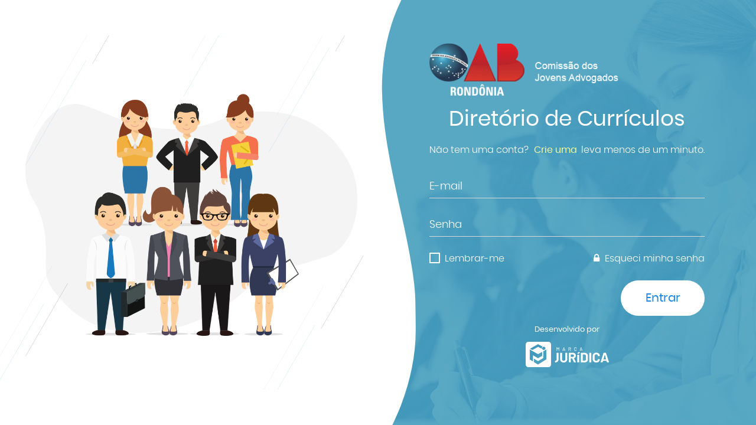

--- FILE ---
content_type: text/html; charset=UTF-8
request_url: https://jovemadvocacia.adv.br/
body_size: 10378
content:
<!DOCTYPE html>
<html lang="pt-BR">

<head>
  <meta charset="utf-8">
  <meta http-equiv="X-UA-Compatible" content="IE=edge">

  <meta name="viewport" content="width=device-width, initial-scale=1">
  <meta name="description" content="">
  <meta name="author" content="">

  <meta name="csrf-token" content="agH3zAfdfz7rgaBpDymlfIczJjcgYECtVThgfWX6">

  <!-- Favicon icon -->
  <link rel="icon" type="image/png" sizes="16x16" href="https://jovemadvocacia.adv.br/assets/images/favicon.png">
  <title>Diretório de Currículos</title>

  <!-- Bootstrap Core CSS -->
  <link href="https://jovemadvocacia.adv.br/assets/vendors/material-pro/assets/fonts/font-awesome/css/font-awesome.min.css" rel="stylesheet">
  <link href="https://jovemadvocacia.adv.br/assets/vendors/material-pro/vendors/bootstrap/css/bootstrap.min.css" rel="stylesheet">

  <!-- Custom CSS -->
  <link href="https://jovemadvocacia.adv.br/assets/vendors/material-pro/assets/css/style.min.css" rel="stylesheet">

  <link href="https://jovemadvocacia.adv.br/assets/vendors/material-pro/assets/css/colors/blue-dark.min.css" id="theme" rel="stylesheet">

  <!-- Theme fonts -->
  <link href="https://jovemadvocacia.adv.br/assets/css/fonts.min.css" rel="stylesheet">
  <link href="https://jovemadvocacia.adv.br/assets/css/sistemas-unificados.min.css" rel="stylesheet">

  <!-- HTML5 Shim and Respond.js IE8 support of HTML5 elements and media queries -->
  <!-- WARNING: Respond.js doesn't work if you view the page via file:// -->
  <!--[if lt IE 9]>
  <script src="https://jovemadvocacia.adv.br/assets/vendors/material-pro/vendors/ie9-polyfills/html5shiv.min.js"></script>
  <script src="https://jovemadvocacia.adv.br/assets/vendors/material-pro/vendors/ie9-polyfills/respond.min.js"></script>
  <![endif]-->

  <link rel="stylesheet" href="https://jovemadvocacia.adv.br/assets/css/generico/componentes/register/form.min.css">
</head>

<body>
<!-- ============================================================== -->
<!-- Preloader - style you can find in spinners.css -->
<!-- ============================================================== -->
<div class="preloader">
  <svg class="circular" viewBox="25 25 50 50">
    <circle class="path" cx="50" cy="50" r="20" fill="none" stroke-width="2" stroke-miterlimit="10" /> </svg>
</div>
<!-- ============================================================== -->
<!-- Main wrapper - style you can find in pages.scss -->
<!-- ============================================================== -->
<section id="wrapper">

  
<div class="login-register login-sidebar">
    <figure class="figure-container">
        <img class="img-responsive" src="https://jovemadvocacia.adv.br/assets/images/login/sistemas-office.png" alt="Diretório de Currículos" />
    </figure>
    <div class="login-box card custom-login" style="background:url(https://jovemadvocacia.adv.br/assets/images/login/bg-login-right.png)">
        <div class="card-body card-with-curve">
            <svg version="1.1" id="curva" xmlns="http://www.w3.org/2000/svg" xmlns:xlink="http://www.w3.org/1999/xlink"
                x="0px" y="0px" viewBox="0 0 100 1080" style="enable-background:new 0 0 100 1080;" xml:space="preserve">
                <g>
                    <path class="st0" d="M36.3,1080.3c-1.8-2.8,2.7-6.8,3.8-9.2c9.7-20.3,18.4-41,25.1-62.4c9.5-30.2,16.1-61.1,19.5-92.6
                c2.5-23.7,4.3-47.4,3.8-71.2c-0.7-32.4-3.1-64.7-7.3-96.9c-9.1-69.9-24.6-138.5-39.8-207.2c-10.5-47.4-20.9-94.9-28.2-143
                C9.3,372,6,346.2,5.5,320c-0.5-22.6-0.7-45.2-0.9-67.8C4,186.1,17.5,122.7,40.8,61.2C48,42.3,56.6,24.1,65,5.9
                c2.1-4.6,5.3-6.2,10.2-6.2c19,0.2-218.1,0.1,19.3,0.1c2.1,0,4.3-0.5,6.4,0.5c0,358,0,715.9,0.1,1073.9c0,3.7-2.3,7.5-6,7.5" />
                </g>
            </svg>

            <form class="form-horizontal floating-labels" id="loginform" action="https://jovemadvocacia.adv.br/login" method="post">

                <input type="hidden" name="_token" value="agH3zAfdfz7rgaBpDymlfIczJjcgYECtVThgfWX6">
                <a href="https://jovemadvocacia.adv.br/login" class="db">
                    <img
                        class="img-fluid"
                        width="320"
                        src="https://jovemadvocacia.adv.br/assets/images/login/oab-logo.png"
                        alt="Diretório de Currículos"
                    >
                </a>

                <h1 class="box-title m-b-20 m-t-20 custom-login__texto-branco text-center">
                    Diretório de Currículos
                </h1>
                <p class="text-white text-criar-conta m-b-30">
                    Não tem uma conta?
                    <a href="https://jovemadvocacia.adv.br/register" class="text-info m-l-5">
                        <b style="color:#fcff9d">Crie uma</b>,
                    </a>
                    leva menos de um minuto.
                </p>
                <div class="form-group">
                    <div class="col-xs-12">
                        <input class="form-control " name="email" id="email"
                            type="email" value="" required autofocus>
                        <span class="bar"></span>
                        <label class="custom-login__labels" for="email">E-mail</label>

                                            </div>
                </div>

                <div class="form-group form-group-password">
                    <div class="col-xs-12">
                        <input class="form-control " name="password"
                            id="password" type="password" required>

                        <span class="bar"></span>
                        <label class="custom-login__labels" for="password">Senha</label>

                                            </div>
                </div>

                <div class="form-group form-group-lembrar">
                    <div class="col-md-12">
                        <div class="row">
                            <div class="display-flex-md f-space-between f-align-center" style="width: 100%;">
                                <div class="checkbox checkbox-primary p-t-0">
                                    <input id="checkbox-signup" type="checkbox">
                                    <label class="custom-login__texto-branco custom-login__lembrar" for="checkbox-signup"
                                        style="top: 0;font-size: 16px;">
                                        Lembrar-me
                                    </label>
                                </div>

                                <a class="custom-login__texto-branco esqueci-senha custom-login__links" href="https://jovemadvocacia.adv.br/password/reset">
                                    <i class="fa fa-lock m-r-5"></i>
                                    Esqueci minha senha
                                </a>
                            </div>

                        </div>
                    </div>
                </div>

                <div class="form-group text-center m-t-0 m-b-0">
                    <div class="col-xs-12 clearfix">
                        <div class="row justify-content-end">
                            <div class="col-md-4">
                                <button class="btn btn-block login-button sis-btn btn-white btn-lg btn-rounded text-info waves-effect waves-light js-validate-form"
                                    data-default="Entrar" data-feedback="Entrando..." type="submit">
                                    Entrar
                                </button>
                            </div>
                        </div>
                    </div>
                </div>
                <div class="form-group m-t-10 text-center">
                    <p class="text-white text-center desenvolvido-por"> <small>Desenvolvido por</small></p>
                    <img src="https://jovemadvocacia.adv.br/assets/images/login/marca-juridica.png" alt="Diretório de Currículos" />
                </div>

            </form>
            <!--== /.form ==-->

        </div>
        <!--== /.card-body ==-->
    </div>
    <!--== /.login-box card ==-->
</div>
<!--== /.login-register ==-->


</section>
<!-- ============================================================== -->
<!-- End Wrapper -->
<!-- ============================================================== -->
<!-- ============================================================== -->
<!-- All Jquery -->
<!-- ============================================================== -->
<script src="https://jovemadvocacia.adv.br/assets/vendors/material-pro/vendors/jquery/jquery.min.js"></script>
<!-- Bootstrap tether Core JavaScript -->
<script src="https://jovemadvocacia.adv.br/assets/vendors/material-pro/vendors/bootstrap/js/popper.min.js"></script>
<script src="https://jovemadvocacia.adv.br/assets/vendors/material-pro/vendors/bootstrap/js/bootstrap.min.js"></script>
<!-- slimscrollbar scrollbar JavaScript -->
<script src="https://jovemadvocacia.adv.br/assets/vendors/material-pro/assets/js/jquery.slimscroll.min.js"></script>
<!--Wave Effects -->
<script src="https://jovemadvocacia.adv.br/assets/vendors/material-pro/assets/js/waves.min.js"></script>
<!--Menu sidebar -->
<script src="https://jovemadvocacia.adv.br/assets/vendors/material-pro/assets/js/sidebarmenu.min.js"></script>
<!--stickey kit -->
<script src="https://jovemadvocacia.adv.br/assets/vendors/material-pro/vendors/sticky-kit-master/sticky-kit.min.js"></script>
<script src="https://jovemadvocacia.adv.br/assets/vendors/material-pro/vendors/sparkline/jquery.sparkline.min.js"></script>
<!--Custom JavaScript -->
<script src="https://jovemadvocacia.adv.br/assets/vendors/material-pro/assets/js/custom.min.js"></script>

<script src="https://jovemadvocacia.adv.br/assets/vendors/jquery-validation/js/jquery.validate.min.js"></script>
<script src="https://jovemadvocacia.adv.br/assets/vendors/jquery-validation/js/langages/messages_pt_BR.min.js"></script>

<link href="https://jovemadvocacia.adv.br/assets/vendors/material-pro/vendors/sweetalert/css/sweetalert.min.css" rel="stylesheet">
<script src="https://jovemadvocacia.adv.br/assets/vendors/material-pro/vendors/sweetalert/js/sweetalert.min.js"></script>



<script src="https://jovemadvocacia.adv.br/assets/js/general/forms/validate-form.min.js"></script>

</body>

</html>


--- FILE ---
content_type: text/css
request_url: https://jovemadvocacia.adv.br/assets/vendors/material-pro/assets/css/style.min.css
body_size: 248911
content:
@charset "UTF-8";.preloader{position:relative;margin:0 auto;width:100px}.preloader:before{content:'';display:block;padding-top:100%}.circular{animation:rotate 2s linear infinite;height:50px;transform-origin:center center;width:50px;position:absolute;top:0;bottom:0;left:0;right:0;margin:auto}.path{stroke-dasharray:1,200;stroke-dashoffset:0;animation:dash 1.5s ease-in-out infinite,color 6s ease-in-out infinite;stroke-linecap:round}@keyframes rotate{100%{transform:rotate(360deg)}}@keyframes dash{0%{stroke-dasharray:1,200;stroke-dashoffset:0}50%{stroke-dasharray:89,200;stroke-dashoffset:-35px}100%{stroke-dasharray:89,200;stroke-dashoffset:-124px}}@keyframes color{0%,100%{stroke:#d62d20}40%{stroke:#0057e7}66%{stroke:#008744}80%,90%{stroke:#ffa700}}.bd-booticon{display:block;width:9rem;height:9rem;font-size:6.5rem;line-height:9rem;color:#fff;text-align:center;cursor:default;background-color:#563d7c;border-radius:15%}.bd-booticon.inverse{color:#563d7c;background-color:#fff}.bd-booticon.outline{background-color:transparent;border:1px solid #cdbfe3}.bd-navbar .navbar-nav .nav-link{color:#8e869d}.bd-navbar .navbar-nav .nav-link.active,.bd-navbar .navbar-nav .nav-link:focus,.bd-navbar .navbar-nav .nav-link:hover{color:#292b2c;background-color:transparent}.bd-navbar .navbar-nav .nav-link.active{font-weight:500;color:#040404}.bd-navbar .dropdown-menu{font-size:inherit}.bd-masthead{position:relative;padding:3rem 15px 2rem;color:#cdbfe3;text-align:center;background-image:-webkit-linear-gradient(315deg,#271b38,#563d7c,#7952b3);background-image:-o-linear-gradient(315deg,#271b38,#563d7c,#7952b3);background-image:linear-gradient(135deg,#271b38,#563d7c,#7952b3)}.bd-masthead .bd-booticon{margin:0 auto 2rem;color:#cdbfe3;border-color:#cdbfe3}.bd-masthead h1{font-weight:300;line-height:1}.bd-masthead .lead{margin-right:auto;margin-bottom:2rem;margin-left:auto;font-size:1.25rem;color:#fff}.bd-masthead .version{margin-top:-1rem;margin-bottom:2rem}.bd-masthead .btn{width:100%;padding:1rem 2rem;font-size:1.25rem;font-weight:500;color:#ffe484;border-color:#ffe484}.bd-masthead .btn:hover{color:#2a2730;background-color:#ffe484;border-color:#ffe484}.bd-masthead .carbonad{margin-bottom:-2rem!important}@media (min-width:576px){.bd-masthead{padding-top:8rem;padding-bottom:2rem}.bd-masthead .btn{width:auto}.bd-masthead .carbonad{margin-bottom:0!important}}@media (min-width:768px){.bd-masthead{padding-bottom:4rem}.bd-masthead .bd-header{margin-bottom:4rem}.bd-masthead h1{font-size:4rem}.bd-masthead .lead{font-size:1.5rem}.bd-masthead .carbonad{margin-top:3rem!important}}@media (min-width:992px){.bd-masthead .lead{width:85%;font-size:2rem}}.bd-featurette{padding-top:3rem;padding-bottom:3rem;font-size:1rem;line-height:1.5;color:#555;text-align:center;background-color:#fff;border-top:1px solid #eee}.bd-featurette .highlight{text-align:left}.bd-featurette .lead{margin-right:auto;margin-bottom:2rem;margin-left:auto;font-size:1rem;text-align:center}@media (min-width:576px){.bd-featurette{text-align:left}}@media (min-width:768px){.bd-featurette .col-sm-6:first-child{padding-right:45px}.bd-featurette .col-sm-6:last-child{padding-left:45px}}.bd-featurette-title{margin-bottom:.5rem;font-size:2rem;font-weight:400;color:#333;text-align:center}.half-rule{width:6rem;margin:2.5rem auto}@media (min-width:576px){.half-rule{margin-right:0;margin-left:0}}.bd-featurette h4{margin-top:1rem;margin-bottom:.5rem;font-weight:400;color:#333}.bd-featurette-img{display:block;margin-bottom:1.25rem;color:#333}.bd-featurette-img:hover{color:#0275d8;text-decoration:none}.bd-featurette-img img{display:block;margin-bottom:1rem}@media (min-width:480px){.bd-featurette .img-fluid{margin-top:2rem}}@media (min-width:768px){.bd-featurette{padding-top:6rem;padding-bottom:6rem}.bd-featurette-title{font-size:2.5rem}.bd-featurette-title+.lead{font-size:1.5rem}.bd-featurette .lead{max-width:80%}.bd-featurette .img-fluid{margin-top:0}}.bd-featured-sites{margin-right:-1px;margin-left:-1px}.bd-featured-sites .col-6{padding:1px}.bd-featured-sites .img-fluid{margin-top:0}@media (min-width:768px){.bd-featured-sites .col-sm-3:first-child img{border-top-left-radius:.25rem;border-bottom-left-radius:.25rem}.bd-featured-sites .col-sm-3:last-child img{border-top-right-radius:.25rem;border-bottom-right-radius:.25rem}}#carbonads{display:block;padding:15px 15px 15px 160px;margin:50px -15px 0;overflow:hidden;font-size:13px;line-height:1.5;text-align:left;border:solid #866ab3;border-width:1px 0 0}#carbonads a{color:#fff;text-decoration:none}@media (min-width:576px){#carbonads{max-width:330px;margin:50px auto 0;border-width:1px;border-radius:4px}}@media (min-width:992px){#carbonads{position:absolute;top:0;right:15px;margin-top:0}.bd-masthead #carbonads{position:static}}.carbon-img{float:left;margin-left:-145px}.carbon-poweredby{display:block;color:#cdbfe3!important}.bd-content>table{display:block;width:100%;max-width:100%;margin-bottom:1rem;overflow-y:auto}.bd-content>table>tbody>tr>td,.bd-content>table>tbody>tr>th,.bd-content>table>tfoot>tr>td,.bd-content>table>tfoot>tr>th,.bd-content>table>thead>tr>td,.bd-content>table>thead>tr>th{padding:.75rem;vertical-align:top;border:1px solid #eceeef}.bd-content>table>tbody>tr>td>p:last-child,.bd-content>table>tbody>tr>th>p:last-child,.bd-content>table>tfoot>tr>td>p:last-child,.bd-content>table>tfoot>tr>th>p:last-child,.bd-content>table>thead>tr>td>p:last-child,.bd-content>table>thead>tr>th>p:last-child{margin-bottom:0}.bd-content>table td:first-child>code{white-space:nowrap}.bd-content>h2:not(:first-child){margin-top:3rem}.bd-content>h3{margin-top:1.5rem}.bd-content>ol li,.bd-content>ul li{margin-bottom:.25rem}@media (min-width:576px){.bd-title{font-size:3rem}.bd-title+p{font-size:1.25rem;font-weight:300}}#markdown-toc>li:first-child{display:none}#markdown-toc ul{padding-left:2rem;margin-top:.25rem;margin-bottom:.25rem}.bd-pageheader{padding:2rem 15px;margin-bottom:1.5rem;color:#cdbfe3;text-align:center;background-color:#563d7c}.bd-pageheader .container{position:relative}.bd-pageheader h1{font-size:3rem;font-weight:400;color:#fff}.bd-pageheader p{margin-bottom:0;font-size:1.25rem;font-weight:300}@media (min-width:576px){.bd-pageheader{padding-top:4rem;padding-bottom:4rem;margin-bottom:3rem;text-align:left}.bd-pageheader .carbonad{margin:2rem 0 0!important}}@media (min-width:768px){.bd-pageheader h1{font-size:4rem}.bd-pageheader p{font-size:1.5rem}}@media (min-width:992px){.bd-pageheader h1,.bd-pageheader p{margin-right:380px}.bd-pageheader .carbonad{position:absolute;top:0;right:.75rem;margin:0!important}}#skippy{display:block;padding:1em;color:#fff;background-color:#563d7c;outline:0}#skippy .skiplink-text{padding:.5em;outline:1px dotted}@media (min-width:768px){.bd-sidebar{padding-left:1rem}}.bd-search{position:relative;margin-bottom:1.5rem}.bd-search .form-control{height:2.45rem;padding-top:.4rem;padding-bottom:.4rem;background-color:#fafafa}.bd-search .form-control:focus{background-color:#fff}.bd-search-results{right:0;display:block;padding:0;overflow:hidden;font-size:.9rem}.bd-search-results:empty{display:none}.bd-search-results .dropdown-item{padding-right:.75rem;padding-left:.75rem}.bd-search-results .dropdown-item:first-child{margin-top:.25rem}.bd-search-results .dropdown-item:last-child{margin-bottom:.25rem}.bd-search-results .no-results{padding:.75rem 1rem;color:#7a7a7a;text-align:center;white-space:normal}.bd-sidenav{display:none}.bd-toc-link{display:block;padding:.25rem .75rem;color:#464a4c}.bd-toc-link:focus,.bd-toc-link:hover{color:#0275d8;text-decoration:none}.active>.bd-toc-link{font-weight:500;color:#292b2c}.active>.bd-sidenav{display:block}.bd-toc-item.active{margin-top:1rem;margin-bottom:1rem}.bd-toc-item:first-child{margin-top:0}.bd-toc-item:last-child{margin-bottom:2rem}.bd-sidebar .nav>li>a{display:block;padding:.25rem .75rem;font-size:90%;color:#99979c}.bd-sidebar .nav>li>a:focus,.bd-sidebar .nav>li>a:hover{color:#0275d8;text-decoration:none;background-color:transparent}.bd-sidebar .nav>.active:focus>a,.bd-sidebar .nav>.active:hover>a,.bd-sidebar .nav>.active>a{font-weight:500;color:#292b2c;background-color:transparent}.bd-footer{padding:4rem 0;margin-top:4rem;font-size:85%;text-align:center;background-color:#f7f7f7}.bd-footer a{font-weight:500;color:#464a4c}.bd-footer a:hover{color:#0275d8}.bd-footer p{margin-bottom:0}@media (min-width:576px){.bd-footer{text-align:left}}.bd-footer-links{padding-left:0;margin-bottom:1rem}.bd-footer-links li{display:inline-block}.bd-footer-links li+li{margin-left:1rem}.bd-example-row .row+.row{margin-top:1rem}.bd-example-row .row>.col,.bd-example-row .row>[class^=col-]{padding-top:.75rem;padding-bottom:.75rem;background-color:rgba(86,61,124,.15);border:1px solid rgba(86,61,124,.2)}.bd-example-row .flex-items-bottom,.bd-example-row .flex-items-middle,.bd-example-row .flex-items-top{min-height:6rem;background-color:rgba(255,0,0,.1)}.bd-example-row-flex-cols .row{min-height:10rem;background-color:rgba(255,0,0,.1)}.bd-highlight{background-color:rgba(86,61,124,.15);border:1px solid rgba(86,61,124,.15)}.bd-example-container{min-width:16rem;max-width:25rem;margin-right:auto;margin-left:auto}.bd-example-container-header{height:3rem;margin-bottom:.5rem;background-color:#daeeff;border-radius:.25rem}.bd-example-container-sidebar{float:right;width:4rem;height:8rem;background-color:#fae3c4;border-radius:.25rem}.bd-example-container-body{height:8rem;margin-right:4.5rem;background-color:#957bbe;border-radius:.25rem}.bd-example-container-fluid{max-width:none}.bd-example{position:relative;padding:1rem;margin:1rem -1rem;border:solid #f7f7f9;border-width:.2rem 0 0}.bd-example::after{display:block;content:"";clear:both}@media (min-width:576px){.bd-example{padding:1.5rem;margin-right:0;margin-bottom:0;margin-left:0;border-width:.2rem}}.bd-example+.clipboard+.highlight,.bd-example+.highlight{margin-top:0}.bd-example+p{margin-top:2rem}.bd-example .pos-f-t{position:relative;margin:-1rem}@media (min-width:576px){.bd-example .pos-f-t{margin:-1.5rem}}.bd-example>.form-control+.form-control{margin-top:.5rem}.bd-example>.alert+.alert,.bd-example>.nav+.nav,.bd-example>.navbar+.navbar,.bd-example>.progress+.btn,.bd-example>.progress+.progress{margin-top:1rem}.bd-example>.dropdown-menu:first-child{position:static;display:block}.bd-example>.form-group:last-child{margin-bottom:0}.bd-example>.close{float:none}.bd-example-type .table .type-info{color:#999;vertical-align:middle}.bd-example-type .table td{padding:1rem 0;border-color:#eee}.bd-example-type .table tr:first-child td{border-top:0}.bd-example-type h1,.bd-example-type h2,.bd-example-type h3,.bd-example-type h4,.bd-example-type h5,.bd-example-type h6{margin:0}.bd-example-bg-classes p{padding:1rem}.bd-example>img+img{margin-left:.5rem}.bd-example>.btn-group{margin-top:.25rem;margin-bottom:.25rem}.bd-example>.btn-toolbar+.btn-toolbar{margin-top:.5rem}.bd-example-control-sizing input[type=text]+input[type=text],.bd-example-control-sizing select{margin-top:.5rem}.bd-example-form .input-group{margin-bottom:.5rem}.bd-example>textarea.form-control{resize:vertical}.bd-example>.list-group{max-width:400px}.bd-example .fixed-top,.bd-example .sticky-top{position:static;margin:-1rem -1rem 1rem}.bd-example .fixed-bottom{position:static;margin:1rem -1rem -1rem}@media (min-width:576px){.bd-example .fixed-top,.bd-example .sticky-top{margin:-1.5rem -1.5rem 1rem}.bd-example .fixed-bottom{margin:1rem -1.5rem -1.5rem}}.bd-example .pagination{margin-top:.5rem;margin-bottom:.5rem}.bd-example-modal{background-color:#fafafa}.bd-example-modal .modal{position:relative;top:auto;right:auto;bottom:auto;left:auto;z-index:1;display:block}.bd-example-modal .modal-dialog{left:auto;margin-right:auto;margin-left:auto}.bd-example-tabs .nav-tabs{margin-bottom:1rem}.bd-example-tooltips{text-align:center}.bd-example-tooltips>.btn{margin-top:.25rem;margin-bottom:.25rem}.bd-example-popover-static{padding-bottom:1.5rem;background-color:#f9f9f9}.bd-example-popover-static .popover{position:relative;display:block;float:left;width:260px;margin:1.25rem}.tooltip-demo a{white-space:nowrap}.bd-example-tooltip-static .tooltip{position:relative;display:inline-block;margin:10px 20px;opacity:1}.scrollspy-example{position:relative;height:200px;margin-top:.5rem;overflow:auto}.bd-example>.bg-danger:not(.navbar),.bd-example>.bg-faded:not(.navbar),.bd-example>.bg-info:not(.navbar),.bd-example>.bg-inverse:not(.navbar),.bd-example>.bg-primary:not(.navbar),.bd-example>.bg-success:not(.navbar),.bd-example>.bg-warning:not(.navbar){padding:.5rem;margin-top:.5rem;margin-bottom:.5rem}.bd-example-border-utils [class^=border-]{display:inline-block;width:6rem;height:6rem;margin:.25rem;background-color:#f5f5f5;border:1px solid}.highlight{padding:1rem;margin:1rem -15px;background-color:#f7f7f9;-ms-overflow-style:-ms-autohiding-scrollbar}@media (min-width:576px){.highlight{padding:1.5rem;margin-right:0;margin-left:0}}.highlight pre{padding:0;margin-top:0;margin-bottom:0;background-color:transparent;border:0}.highlight pre code{font-size:inherit;color:#292b2c}.table-responsive .highlight pre{white-space:normal}.bd-table th small,.responsive-utilities th small{display:block;font-weight:400;color:#999}.responsive-utilities tbody th{font-weight:400}.responsive-utilities td{text-align:center}.responsive-utilities .is-visible{color:#468847;background-color:#dff0d8!important}.responsive-utilities .is-hidden{color:#ccc;background-color:#f9f9f9!important}.responsive-utilities-test{margin-top:.25rem}.responsive-utilities-test .col-6{margin-top:.5rem;margin-bottom:.5rem}.responsive-utilities-test span{display:block;padding:1rem .5rem;font-size:1rem;font-weight:700;line-height:1.1;text-align:center;border-radius:.25rem}.hidden-on .col-6>.not-visible,.visible-on .col-6>.not-visible{color:#999;border:1px solid #ddd}.hidden-on .col-6 .visible,.visible-on .col-6 .visible{color:#468847;background-color:#dff0d8;border:1px solid #d6e9c6}@media (max-width:575px){.hidden-xs-only{display:none!important}}@media (min-width:576px) and (max-width:767px){.hidden-sm-only{display:none!important}}@media (min-width:768px) and (max-width:991px){.hidden-md-only{display:none!important}}@media (min-width:992px) and (max-width:1199px){.hidden-lg-only{display:none!important}}@media (min-width:1200px){.hidden-xl-only{display:none!important}}.btn-bs{font-weight:500;color:#7952b3;border-color:#7952b3}.btn-bs:active,.btn-bs:focus,.btn-bs:hover{color:#fff;background-color:#7952b3;border-color:#7952b3}.bd-callout{padding:1.25rem;margin-top:1.25rem;margin-bottom:1.25rem;border:1px solid #eee;border-left-width:.25rem;border-radius:.25rem}.bd-callout h4{margin-top:0;margin-bottom:.25rem}.bd-callout p:last-child{margin-bottom:0}.bd-callout code{border-radius:.25rem}.bd-callout+.bd-callout{margin-top:-.25rem}.bd-callout-info{border-left-color:#5bc0de}.bd-callout-info h4{color:#5bc0de}.bd-callout-warning{border-left-color:#f0ad4e}.bd-callout-warning h4{color:#f0ad4e}.bd-callout-danger{border-left-color:#d9534f}.bd-callout-danger h4{color:#d9534f}.bd-examples .img-thumbnail{margin-bottom:.75rem}.bd-examples h4{margin-bottom:.25rem}.bd-examples p{margin-bottom:1.25rem}@media (max-width:480px){.bd-examples{margin-right:-.75rem;margin-left:-.75rem}.bd-examples>[class^=col-]{padding-right:.75rem;padding-left:.75rem}}.bd-team{margin-bottom:1.5rem}.bd-team .team-member{line-height:2rem;color:#555}.bd-team .team-member:hover{color:#333;text-decoration:none}.bd-team .github-btn{float:right;width:180px;height:1.25rem;margin-top:.25rem;border:0}.bd-team img{float:left;width:2rem;margin-right:.5rem;border-radius:.25rem}.bd-browser-bugs td p{margin-bottom:0}.bd-browser-bugs th:first-child{width:18%}.bd-brand-logos{display:table;width:100%;margin-bottom:1rem;overflow:hidden;color:#563d7c;background-color:#f9f9f9;border-radius:.25rem}.bd-brand-item{padding:4rem 0;text-align:center}.bd-brand-item+.bd-brand-item{border-top:1px solid #fff}.bd-brand-logos .inverse{color:#fff;background-color:#563d7c}.bd-brand-item h1,.bd-brand-item h3{margin-top:0;margin-bottom:0}.bd-brand-item .bd-booticon{margin-right:auto;margin-left:auto}@media (min-width:768px){.bd-brand-item{display:table-cell;width:1%}.bd-brand-item+.bd-brand-item{border-top:0;border-left:1px solid #fff}.bd-brand-item h1{font-size:4rem}}.color-swatches{margin:0 -5px;overflow:hidden}.color-swatch{float:left;width:4rem;height:4rem;margin-right:.25rem;margin-left:.25rem;border-radius:.25rem}@media (min-width:768px){.color-swatch{width:6rem;height:6rem}}.color-swatches .bd-purple{background-color:#563d7c}.color-swatches .bd-purple-light{background-color:#cdbfe3}.color-swatches .bd-purple-lighter{background-color:#e5e1ea}.color-swatches .bd-gray{background-color:#f9f9f9}.bd-clipboard{position:relative;display:none;float:right}.bd-clipboard+.highlight{margin-top:0}.btn-clipboard{position:absolute;top:.5rem;right:.5rem;z-index:10;display:block;padding:.25rem .5rem;font-size:75%;color:#818a91;cursor:pointer;background-color:transparent;border-radius:.25rem}.btn-clipboard:hover{color:#fff;background-color:#027de7}@media (min-width:768px){.bd-clipboard{display:block}}.hll{background-color:#ffc}.c{color:#999}.k{color:#069}.o{color:#555}.cm{color:#999}.cp{color:#099}.c1{color:#999}.cs{color:#999}.gd{background-color:#fcc;border:1px solid #c00}.ge{font-style:italic}.gr{color:red}.gh{color:#030}.gi{background-color:#cfc;border:1px solid #0c0}.go{color:#aaa}.gp{color:#009}.gu{color:#030}.gt{color:#9c6}.kc{color:#069}.kd{color:#069}.kn{color:#069}.kp{color:#069}.kr{color:#069}.kt{color:#078}.m{color:#f60}.s{color:#d44950}.na{color:#4f9fcf}.nb{color:#366}.nc{color:#0a8}.no{color:#360}.nd{color:#99f}.ni{color:#999}.ne{color:#c00}.nf{color:#c0f}.nl{color:#99f}.nn{color:#0cf}.nt{color:#2f6f9f}.nv{color:#033}.ow{color:#000}.w{color:#bbb}.mf{color:#f60}.mh{color:#f60}.mi{color:#f60}.mo{color:#f60}.sb{color:#c30}.sc{color:#c30}.sd{font-style:italic;color:#c30}.s2{color:#c30}.se{color:#c30}.sh{color:#c30}.si{color:#a00}.sx{color:#c30}.sr{color:#3aa}.s1{color:#c30}.ss{color:#fc3}.bp{color:#366}.vc{color:#033}.vg{color:#033}.vi{color:#033}.il{color:#f60}.css .nt+.nt,.css .o,.css .o+.nt{color:#999}.language-bash::before{color:#009;content:"$ ";-webkit-user-select:none;-moz-user-select:none;-ms-user-select:none;user-select:none}.language-powershell::before{color:#009;content:"PM> ";-webkit-user-select:none;-moz-user-select:none;-ms-user-select:none;user-select:none}.anchorjs-link{color:inherit}@media (max-width:480px){.anchorjs-link{display:none}}:hover>.anchorjs-link{opacity:.75;-webkit-transition:color .16s linear;-o-transition:color .16s linear;transition:color .16s linear}.anchorjs-link:focus,:hover>.anchorjs-link:hover{text-decoration:none;opacity:1}/*!
 * animate.css -http://daneden.me/animate
 * Version - 3.5.1
 * Licensed under the MIT license - http://opensource.org/licenses/MIT
 *
 * Copyright (c) 2016 Daniel Eden
 */.animated{-webkit-animation-duration:1s;animation-duration:1s;-webkit-animation-fill-mode:both;animation-fill-mode:both}.animated.infinite{-webkit-animation-iteration-count:infinite;animation-iteration-count:infinite}.animated.hinge{-webkit-animation-duration:2s;animation-duration:2s}.animated.bounceIn,.animated.bounceOut,.animated.flipOutX,.animated.flipOutY{-webkit-animation-duration:.75s;animation-duration:.75s}@-webkit-keyframes bounce{20%,53%,80%,from,to{-webkit-animation-timing-function:cubic-bezier(.215,.61,.355,1);animation-timing-function:cubic-bezier(.215,.61,.355,1);-webkit-transform:translate3d(0,0,0);transform:translate3d(0,0,0)}40%,43%{-webkit-animation-timing-function:cubic-bezier(.755,.05,.855,.06);animation-timing-function:cubic-bezier(.755,.05,.855,.06);-webkit-transform:translate3d(0,-30px,0);transform:translate3d(0,-30px,0)}70%{-webkit-animation-timing-function:cubic-bezier(.755,.05,.855,.06);animation-timing-function:cubic-bezier(.755,.05,.855,.06);-webkit-transform:translate3d(0,-15px,0);transform:translate3d(0,-15px,0)}90%{-webkit-transform:translate3d(0,-4px,0);transform:translate3d(0,-4px,0)}}@keyframes bounce{20%,53%,80%,from,to{-webkit-animation-timing-function:cubic-bezier(.215,.61,.355,1);animation-timing-function:cubic-bezier(.215,.61,.355,1);-webkit-transform:translate3d(0,0,0);transform:translate3d(0,0,0)}40%,43%{-webkit-animation-timing-function:cubic-bezier(.755,.05,.855,.06);animation-timing-function:cubic-bezier(.755,.05,.855,.06);-webkit-transform:translate3d(0,-30px,0);transform:translate3d(0,-30px,0)}70%{-webkit-animation-timing-function:cubic-bezier(.755,.05,.855,.06);animation-timing-function:cubic-bezier(.755,.05,.855,.06);-webkit-transform:translate3d(0,-15px,0);transform:translate3d(0,-15px,0)}90%{-webkit-transform:translate3d(0,-4px,0);transform:translate3d(0,-4px,0)}}.bounce{-webkit-animation-name:bounce;animation-name:bounce;-webkit-transform-origin:center bottom;transform-origin:center bottom}@-webkit-keyframes flash{50%,from,to{opacity:1}25%,75%{opacity:0}}@keyframes flash{50%,from,to{opacity:1}25%,75%{opacity:0}}.flash{-webkit-animation-name:flash;animation-name:flash}@-webkit-keyframes pulse{from{-webkit-transform:scale3d(1,1,1);transform:scale3d(1,1,1)}50%{-webkit-transform:scale3d(1.05,1.05,1.05);transform:scale3d(1.05,1.05,1.05)}to{-webkit-transform:scale3d(1,1,1);transform:scale3d(1,1,1)}}@keyframes pulse{from{-webkit-transform:scale3d(1,1,1);transform:scale3d(1,1,1)}50%{-webkit-transform:scale3d(1.05,1.05,1.05);transform:scale3d(1.05,1.05,1.05)}to{-webkit-transform:scale3d(1,1,1);transform:scale3d(1,1,1)}}.pulse{-webkit-animation-name:pulse;animation-name:pulse}@-webkit-keyframes rubberBand{from{-webkit-transform:scale3d(1,1,1);transform:scale3d(1,1,1)}30%{-webkit-transform:scale3d(1.25,.75,1);transform:scale3d(1.25,.75,1)}40%{-webkit-transform:scale3d(.75,1.25,1);transform:scale3d(.75,1.25,1)}50%{-webkit-transform:scale3d(1.15,.85,1);transform:scale3d(1.15,.85,1)}65%{-webkit-transform:scale3d(.95,1.05,1);transform:scale3d(.95,1.05,1)}75%{-webkit-transform:scale3d(1.05,.95,1);transform:scale3d(1.05,.95,1)}to{-webkit-transform:scale3d(1,1,1);transform:scale3d(1,1,1)}}@keyframes rubberBand{from{-webkit-transform:scale3d(1,1,1);transform:scale3d(1,1,1)}30%{-webkit-transform:scale3d(1.25,.75,1);transform:scale3d(1.25,.75,1)}40%{-webkit-transform:scale3d(.75,1.25,1);transform:scale3d(.75,1.25,1)}50%{-webkit-transform:scale3d(1.15,.85,1);transform:scale3d(1.15,.85,1)}65%{-webkit-transform:scale3d(.95,1.05,1);transform:scale3d(.95,1.05,1)}75%{-webkit-transform:scale3d(1.05,.95,1);transform:scale3d(1.05,.95,1)}to{-webkit-transform:scale3d(1,1,1);transform:scale3d(1,1,1)}}.rubberBand{-webkit-animation-name:rubberBand;animation-name:rubberBand}@-webkit-keyframes shake{from,to{-webkit-transform:translate3d(0,0,0);transform:translate3d(0,0,0)}10%,30%,50%,70%,90%{-webkit-transform:translate3d(-10px,0,0);transform:translate3d(-10px,0,0)}20%,40%,60%,80%{-webkit-transform:translate3d(10px,0,0);transform:translate3d(10px,0,0)}}@keyframes shake{from,to{-webkit-transform:translate3d(0,0,0);transform:translate3d(0,0,0)}10%,30%,50%,70%,90%{-webkit-transform:translate3d(-10px,0,0);transform:translate3d(-10px,0,0)}20%,40%,60%,80%{-webkit-transform:translate3d(10px,0,0);transform:translate3d(10px,0,0)}}.shake{-webkit-animation-name:shake;animation-name:shake}@-webkit-keyframes headShake{0%{-webkit-transform:translateX(0);transform:translateX(0)}6.5%{-webkit-transform:translateX(-6px) rotateY(-9deg);transform:translateX(-6px) rotateY(-9deg)}18.5%{-webkit-transform:translateX(5px) rotateY(7deg);transform:translateX(5px) rotateY(7deg)}31.5%{-webkit-transform:translateX(-3px) rotateY(-5deg);transform:translateX(-3px) rotateY(-5deg)}43.5%{-webkit-transform:translateX(2px) rotateY(3deg);transform:translateX(2px) rotateY(3deg)}50%{-webkit-transform:translateX(0);transform:translateX(0)}}@keyframes headShake{0%{-webkit-transform:translateX(0);transform:translateX(0)}6.5%{-webkit-transform:translateX(-6px) rotateY(-9deg);transform:translateX(-6px) rotateY(-9deg)}18.5%{-webkit-transform:translateX(5px) rotateY(7deg);transform:translateX(5px) rotateY(7deg)}31.5%{-webkit-transform:translateX(-3px) rotateY(-5deg);transform:translateX(-3px) rotateY(-5deg)}43.5%{-webkit-transform:translateX(2px) rotateY(3deg);transform:translateX(2px) rotateY(3deg)}50%{-webkit-transform:translateX(0);transform:translateX(0)}}.headShake{-webkit-animation-timing-function:ease-in-out;animation-timing-function:ease-in-out;-webkit-animation-name:headShake;animation-name:headShake}@-webkit-keyframes swing{20%{-webkit-transform:rotate3d(0,0,1,15deg);transform:rotate3d(0,0,1,15deg)}40%{-webkit-transform:rotate3d(0,0,1,-10deg);transform:rotate3d(0,0,1,-10deg)}60%{-webkit-transform:rotate3d(0,0,1,5deg);transform:rotate3d(0,0,1,5deg)}80%{-webkit-transform:rotate3d(0,0,1,-5deg);transform:rotate3d(0,0,1,-5deg)}to{-webkit-transform:rotate3d(0,0,1,0deg);transform:rotate3d(0,0,1,0deg)}}@keyframes swing{20%{-webkit-transform:rotate3d(0,0,1,15deg);transform:rotate3d(0,0,1,15deg)}40%{-webkit-transform:rotate3d(0,0,1,-10deg);transform:rotate3d(0,0,1,-10deg)}60%{-webkit-transform:rotate3d(0,0,1,5deg);transform:rotate3d(0,0,1,5deg)}80%{-webkit-transform:rotate3d(0,0,1,-5deg);transform:rotate3d(0,0,1,-5deg)}to{-webkit-transform:rotate3d(0,0,1,0deg);transform:rotate3d(0,0,1,0deg)}}.swing{-webkit-transform-origin:top center;transform-origin:top center;-webkit-animation-name:swing;animation-name:swing}@-webkit-keyframes tada{from{-webkit-transform:scale3d(1,1,1);transform:scale3d(1,1,1)}10%,20%{-webkit-transform:scale3d(.9,.9,.9) rotate3d(0,0,1,-3deg);transform:scale3d(.9,.9,.9) rotate3d(0,0,1,-3deg)}30%,50%,70%,90%{-webkit-transform:scale3d(1.1,1.1,1.1) rotate3d(0,0,1,3deg);transform:scale3d(1.1,1.1,1.1) rotate3d(0,0,1,3deg)}40%,60%,80%{-webkit-transform:scale3d(1.1,1.1,1.1) rotate3d(0,0,1,-3deg);transform:scale3d(1.1,1.1,1.1) rotate3d(0,0,1,-3deg)}to{-webkit-transform:scale3d(1,1,1);transform:scale3d(1,1,1)}}@keyframes tada{from{-webkit-transform:scale3d(1,1,1);transform:scale3d(1,1,1)}10%,20%{-webkit-transform:scale3d(.9,.9,.9) rotate3d(0,0,1,-3deg);transform:scale3d(.9,.9,.9) rotate3d(0,0,1,-3deg)}30%,50%,70%,90%{-webkit-transform:scale3d(1.1,1.1,1.1) rotate3d(0,0,1,3deg);transform:scale3d(1.1,1.1,1.1) rotate3d(0,0,1,3deg)}40%,60%,80%{-webkit-transform:scale3d(1.1,1.1,1.1) rotate3d(0,0,1,-3deg);transform:scale3d(1.1,1.1,1.1) rotate3d(0,0,1,-3deg)}to{-webkit-transform:scale3d(1,1,1);transform:scale3d(1,1,1)}}.tada{-webkit-animation-name:tada;animation-name:tada}@-webkit-keyframes wobble{from{-webkit-transform:none;transform:none}15%{-webkit-transform:translate3d(-25%,0,0) rotate3d(0,0,1,-5deg);transform:translate3d(-25%,0,0) rotate3d(0,0,1,-5deg)}30%{-webkit-transform:translate3d(20%,0,0) rotate3d(0,0,1,3deg);transform:translate3d(20%,0,0) rotate3d(0,0,1,3deg)}45%{-webkit-transform:translate3d(-15%,0,0) rotate3d(0,0,1,-3deg);transform:translate3d(-15%,0,0) rotate3d(0,0,1,-3deg)}60%{-webkit-transform:translate3d(10%,0,0) rotate3d(0,0,1,2deg);transform:translate3d(10%,0,0) rotate3d(0,0,1,2deg)}75%{-webkit-transform:translate3d(-5%,0,0) rotate3d(0,0,1,-1deg);transform:translate3d(-5%,0,0) rotate3d(0,0,1,-1deg)}to{-webkit-transform:none;transform:none}}@keyframes wobble{from{-webkit-transform:none;transform:none}15%{-webkit-transform:translate3d(-25%,0,0) rotate3d(0,0,1,-5deg);transform:translate3d(-25%,0,0) rotate3d(0,0,1,-5deg)}30%{-webkit-transform:translate3d(20%,0,0) rotate3d(0,0,1,3deg);transform:translate3d(20%,0,0) rotate3d(0,0,1,3deg)}45%{-webkit-transform:translate3d(-15%,0,0) rotate3d(0,0,1,-3deg);transform:translate3d(-15%,0,0) rotate3d(0,0,1,-3deg)}60%{-webkit-transform:translate3d(10%,0,0) rotate3d(0,0,1,2deg);transform:translate3d(10%,0,0) rotate3d(0,0,1,2deg)}75%{-webkit-transform:translate3d(-5%,0,0) rotate3d(0,0,1,-1deg);transform:translate3d(-5%,0,0) rotate3d(0,0,1,-1deg)}to{-webkit-transform:none;transform:none}}.wobble{-webkit-animation-name:wobble;animation-name:wobble}@-webkit-keyframes jello{11.1%,from,to{-webkit-transform:none;transform:none}22.2%{-webkit-transform:skewX(-12.5deg) skewY(-12.5deg);transform:skewX(-12.5deg) skewY(-12.5deg)}33.3%{-webkit-transform:skewX(6.25deg) skewY(6.25deg);transform:skewX(6.25deg) skewY(6.25deg)}44.4%{-webkit-transform:skewX(-3.125deg) skewY(-3.125deg);transform:skewX(-3.125deg) skewY(-3.125deg)}55.5%{-webkit-transform:skewX(1.5625deg) skewY(1.5625deg);transform:skewX(1.5625deg) skewY(1.5625deg)}66.6%{-webkit-transform:skewX(-.78125deg) skewY(-.78125deg);transform:skewX(-.78125deg) skewY(-.78125deg)}77.7%{-webkit-transform:skewX(.390625deg) skewY(.390625deg);transform:skewX(.390625deg) skewY(.390625deg)}88.8%{-webkit-transform:skewX(-.1953125deg) skewY(-.1953125deg);transform:skewX(-.1953125deg) skewY(-.1953125deg)}}@keyframes jello{11.1%,from,to{-webkit-transform:none;transform:none}22.2%{-webkit-transform:skewX(-12.5deg) skewY(-12.5deg);transform:skewX(-12.5deg) skewY(-12.5deg)}33.3%{-webkit-transform:skewX(6.25deg) skewY(6.25deg);transform:skewX(6.25deg) skewY(6.25deg)}44.4%{-webkit-transform:skewX(-3.125deg) skewY(-3.125deg);transform:skewX(-3.125deg) skewY(-3.125deg)}55.5%{-webkit-transform:skewX(1.5625deg) skewY(1.5625deg);transform:skewX(1.5625deg) skewY(1.5625deg)}66.6%{-webkit-transform:skewX(-.78125deg) skewY(-.78125deg);transform:skewX(-.78125deg) skewY(-.78125deg)}77.7%{-webkit-transform:skewX(.390625deg) skewY(.390625deg);transform:skewX(.390625deg) skewY(.390625deg)}88.8%{-webkit-transform:skewX(-.1953125deg) skewY(-.1953125deg);transform:skewX(-.1953125deg) skewY(-.1953125deg)}}.jello{-webkit-animation-name:jello;animation-name:jello;-webkit-transform-origin:center;transform-origin:center}@-webkit-keyframes bounceIn{20%,40%,60%,80%,from,to{-webkit-animation-timing-function:cubic-bezier(.215,.61,.355,1);animation-timing-function:cubic-bezier(.215,.61,.355,1)}0%{opacity:0;-webkit-transform:scale3d(.3,.3,.3);transform:scale3d(.3,.3,.3)}20%{-webkit-transform:scale3d(1.1,1.1,1.1);transform:scale3d(1.1,1.1,1.1)}40%{-webkit-transform:scale3d(.9,.9,.9);transform:scale3d(.9,.9,.9)}60%{opacity:1;-webkit-transform:scale3d(1.03,1.03,1.03);transform:scale3d(1.03,1.03,1.03)}80%{-webkit-transform:scale3d(.97,.97,.97);transform:scale3d(.97,.97,.97)}to{opacity:1;-webkit-transform:scale3d(1,1,1);transform:scale3d(1,1,1)}}@keyframes bounceIn{20%,40%,60%,80%,from,to{-webkit-animation-timing-function:cubic-bezier(.215,.61,.355,1);animation-timing-function:cubic-bezier(.215,.61,.355,1)}0%{opacity:0;-webkit-transform:scale3d(.3,.3,.3);transform:scale3d(.3,.3,.3)}20%{-webkit-transform:scale3d(1.1,1.1,1.1);transform:scale3d(1.1,1.1,1.1)}40%{-webkit-transform:scale3d(.9,.9,.9);transform:scale3d(.9,.9,.9)}60%{opacity:1;-webkit-transform:scale3d(1.03,1.03,1.03);transform:scale3d(1.03,1.03,1.03)}80%{-webkit-transform:scale3d(.97,.97,.97);transform:scale3d(.97,.97,.97)}to{opacity:1;-webkit-transform:scale3d(1,1,1);transform:scale3d(1,1,1)}}.bounceIn{-webkit-animation-name:bounceIn;animation-name:bounceIn}@-webkit-keyframes bounceInDown{60%,75%,90%,from,to{-webkit-animation-timing-function:cubic-bezier(.215,.61,.355,1);animation-timing-function:cubic-bezier(.215,.61,.355,1)}0%{opacity:0;-webkit-transform:translate3d(0,-3000px,0);transform:translate3d(0,-3000px,0)}60%{opacity:1;-webkit-transform:translate3d(0,25px,0);transform:translate3d(0,25px,0)}75%{-webkit-transform:translate3d(0,-10px,0);transform:translate3d(0,-10px,0)}90%{-webkit-transform:translate3d(0,5px,0);transform:translate3d(0,5px,0)}to{-webkit-transform:none;transform:none}}@keyframes bounceInDown{60%,75%,90%,from,to{-webkit-animation-timing-function:cubic-bezier(.215,.61,.355,1);animation-timing-function:cubic-bezier(.215,.61,.355,1)}0%{opacity:0;-webkit-transform:translate3d(0,-3000px,0);transform:translate3d(0,-3000px,0)}60%{opacity:1;-webkit-transform:translate3d(0,25px,0);transform:translate3d(0,25px,0)}75%{-webkit-transform:translate3d(0,-10px,0);transform:translate3d(0,-10px,0)}90%{-webkit-transform:translate3d(0,5px,0);transform:translate3d(0,5px,0)}to{-webkit-transform:none;transform:none}}.bounceInDown{-webkit-animation-name:bounceInDown;animation-name:bounceInDown}@-webkit-keyframes bounceInLeft{60%,75%,90%,from,to{-webkit-animation-timing-function:cubic-bezier(.215,.61,.355,1);animation-timing-function:cubic-bezier(.215,.61,.355,1)}0%{opacity:0;-webkit-transform:translate3d(-3000px,0,0);transform:translate3d(-3000px,0,0)}60%{opacity:1;-webkit-transform:translate3d(25px,0,0);transform:translate3d(25px,0,0)}75%{-webkit-transform:translate3d(-10px,0,0);transform:translate3d(-10px,0,0)}90%{-webkit-transform:translate3d(5px,0,0);transform:translate3d(5px,0,0)}to{-webkit-transform:none;transform:none}}@keyframes bounceInLeft{60%,75%,90%,from,to{-webkit-animation-timing-function:cubic-bezier(.215,.61,.355,1);animation-timing-function:cubic-bezier(.215,.61,.355,1)}0%{opacity:0;-webkit-transform:translate3d(-3000px,0,0);transform:translate3d(-3000px,0,0)}60%{opacity:1;-webkit-transform:translate3d(25px,0,0);transform:translate3d(25px,0,0)}75%{-webkit-transform:translate3d(-10px,0,0);transform:translate3d(-10px,0,0)}90%{-webkit-transform:translate3d(5px,0,0);transform:translate3d(5px,0,0)}to{-webkit-transform:none;transform:none}}.bounceInLeft{-webkit-animation-name:bounceInLeft;animation-name:bounceInLeft}@-webkit-keyframes bounceInRight{60%,75%,90%,from,to{-webkit-animation-timing-function:cubic-bezier(.215,.61,.355,1);animation-timing-function:cubic-bezier(.215,.61,.355,1)}from{opacity:0;-webkit-transform:translate3d(3000px,0,0);transform:translate3d(3000px,0,0)}60%{opacity:1;-webkit-transform:translate3d(-25px,0,0);transform:translate3d(-25px,0,0)}75%{-webkit-transform:translate3d(10px,0,0);transform:translate3d(10px,0,0)}90%{-webkit-transform:translate3d(-5px,0,0);transform:translate3d(-5px,0,0)}to{-webkit-transform:none;transform:none}}@keyframes bounceInRight{60%,75%,90%,from,to{-webkit-animation-timing-function:cubic-bezier(.215,.61,.355,1);animation-timing-function:cubic-bezier(.215,.61,.355,1)}from{opacity:0;-webkit-transform:translate3d(3000px,0,0);transform:translate3d(3000px,0,0)}60%{opacity:1;-webkit-transform:translate3d(-25px,0,0);transform:translate3d(-25px,0,0)}75%{-webkit-transform:translate3d(10px,0,0);transform:translate3d(10px,0,0)}90%{-webkit-transform:translate3d(-5px,0,0);transform:translate3d(-5px,0,0)}to{-webkit-transform:none;transform:none}}.bounceInRight{-webkit-animation-name:bounceInRight;animation-name:bounceInRight}@-webkit-keyframes bounceInUp{60%,75%,90%,from,to{-webkit-animation-timing-function:cubic-bezier(.215,.61,.355,1);animation-timing-function:cubic-bezier(.215,.61,.355,1)}from{opacity:0;-webkit-transform:translate3d(0,3000px,0);transform:translate3d(0,3000px,0)}60%{opacity:1;-webkit-transform:translate3d(0,-20px,0);transform:translate3d(0,-20px,0)}75%{-webkit-transform:translate3d(0,10px,0);transform:translate3d(0,10px,0)}90%{-webkit-transform:translate3d(0,-5px,0);transform:translate3d(0,-5px,0)}to{-webkit-transform:translate3d(0,0,0);transform:translate3d(0,0,0)}}@keyframes bounceInUp{60%,75%,90%,from,to{-webkit-animation-timing-function:cubic-bezier(.215,.61,.355,1);animation-timing-function:cubic-bezier(.215,.61,.355,1)}from{opacity:0;-webkit-transform:translate3d(0,3000px,0);transform:translate3d(0,3000px,0)}60%{opacity:1;-webkit-transform:translate3d(0,-20px,0);transform:translate3d(0,-20px,0)}75%{-webkit-transform:translate3d(0,10px,0);transform:translate3d(0,10px,0)}90%{-webkit-transform:translate3d(0,-5px,0);transform:translate3d(0,-5px,0)}to{-webkit-transform:translate3d(0,0,0);transform:translate3d(0,0,0)}}.bounceInUp{-webkit-animation-name:bounceInUp;animation-name:bounceInUp}@-webkit-keyframes bounceOut{20%{-webkit-transform:scale3d(.9,.9,.9);transform:scale3d(.9,.9,.9)}50%,55%{opacity:1;-webkit-transform:scale3d(1.1,1.1,1.1);transform:scale3d(1.1,1.1,1.1)}to{opacity:0;-webkit-transform:scale3d(.3,.3,.3);transform:scale3d(.3,.3,.3)}}@keyframes bounceOut{20%{-webkit-transform:scale3d(.9,.9,.9);transform:scale3d(.9,.9,.9)}50%,55%{opacity:1;-webkit-transform:scale3d(1.1,1.1,1.1);transform:scale3d(1.1,1.1,1.1)}to{opacity:0;-webkit-transform:scale3d(.3,.3,.3);transform:scale3d(.3,.3,.3)}}.bounceOut{-webkit-animation-name:bounceOut;animation-name:bounceOut}@-webkit-keyframes bounceOutDown{20%{-webkit-transform:translate3d(0,10px,0);transform:translate3d(0,10px,0)}40%,45%{opacity:1;-webkit-transform:translate3d(0,-20px,0);transform:translate3d(0,-20px,0)}to{opacity:0;-webkit-transform:translate3d(0,2000px,0);transform:translate3d(0,2000px,0)}}@keyframes bounceOutDown{20%{-webkit-transform:translate3d(0,10px,0);transform:translate3d(0,10px,0)}40%,45%{opacity:1;-webkit-transform:translate3d(0,-20px,0);transform:translate3d(0,-20px,0)}to{opacity:0;-webkit-transform:translate3d(0,2000px,0);transform:translate3d(0,2000px,0)}}.bounceOutDown{-webkit-animation-name:bounceOutDown;animation-name:bounceOutDown}@-webkit-keyframes bounceOutLeft{20%{opacity:1;-webkit-transform:translate3d(20px,0,0);transform:translate3d(20px,0,0)}to{opacity:0;-webkit-transform:translate3d(-2000px,0,0);transform:translate3d(-2000px,0,0)}}@keyframes bounceOutLeft{20%{opacity:1;-webkit-transform:translate3d(20px,0,0);transform:translate3d(20px,0,0)}to{opacity:0;-webkit-transform:translate3d(-2000px,0,0);transform:translate3d(-2000px,0,0)}}.bounceOutLeft{-webkit-animation-name:bounceOutLeft;animation-name:bounceOutLeft}@-webkit-keyframes bounceOutRight{20%{opacity:1;-webkit-transform:translate3d(-20px,0,0);transform:translate3d(-20px,0,0)}to{opacity:0;-webkit-transform:translate3d(2000px,0,0);transform:translate3d(2000px,0,0)}}@keyframes bounceOutRight{20%{opacity:1;-webkit-transform:translate3d(-20px,0,0);transform:translate3d(-20px,0,0)}to{opacity:0;-webkit-transform:translate3d(2000px,0,0);transform:translate3d(2000px,0,0)}}.bounceOutRight{-webkit-animation-name:bounceOutRight;animation-name:bounceOutRight}@-webkit-keyframes bounceOutUp{20%{-webkit-transform:translate3d(0,-10px,0);transform:translate3d(0,-10px,0)}40%,45%{opacity:1;-webkit-transform:translate3d(0,20px,0);transform:translate3d(0,20px,0)}to{opacity:0;-webkit-transform:translate3d(0,-2000px,0);transform:translate3d(0,-2000px,0)}}@keyframes bounceOutUp{20%{-webkit-transform:translate3d(0,-10px,0);transform:translate3d(0,-10px,0)}40%,45%{opacity:1;-webkit-transform:translate3d(0,20px,0);transform:translate3d(0,20px,0)}to{opacity:0;-webkit-transform:translate3d(0,-2000px,0);transform:translate3d(0,-2000px,0)}}.bounceOutUp{-webkit-animation-name:bounceOutUp;animation-name:bounceOutUp}@-webkit-keyframes fadeIn{from{opacity:0}to{opacity:1}}@keyframes fadeIn{from{opacity:0}to{opacity:1}}.fadeIn{-webkit-animation-name:fadeIn;animation-name:fadeIn}@-webkit-keyframes fadeInDown{from{opacity:0;-webkit-transform:translate3d(0,-100%,0);transform:translate3d(0,-100%,0)}to{opacity:1;-webkit-transform:none;transform:none}}@keyframes fadeInDown{from{opacity:0;-webkit-transform:translate3d(0,-100%,0);transform:translate3d(0,-100%,0)}to{opacity:1;-webkit-transform:none;transform:none}}.fadeInDown{-webkit-animation-name:fadeInDown;animation-name:fadeInDown}@-webkit-keyframes fadeInDownBig{from{opacity:0;-webkit-transform:translate3d(0,-2000px,0);transform:translate3d(0,-2000px,0)}to{opacity:1;-webkit-transform:none;transform:none}}@keyframes fadeInDownBig{from{opacity:0;-webkit-transform:translate3d(0,-2000px,0);transform:translate3d(0,-2000px,0)}to{opacity:1;-webkit-transform:none;transform:none}}.fadeInDownBig{-webkit-animation-name:fadeInDownBig;animation-name:fadeInDownBig}@-webkit-keyframes fadeInLeft{from{opacity:0;-webkit-transform:translate3d(-100%,0,0);transform:translate3d(-100%,0,0)}to{opacity:1;-webkit-transform:none;transform:none}}@keyframes fadeInLeft{from{opacity:0;-webkit-transform:translate3d(-100%,0,0);transform:translate3d(-100%,0,0)}to{opacity:1;-webkit-transform:none;transform:none}}.fadeInLeft{-webkit-animation-name:fadeInLeft;animation-name:fadeInLeft}@-webkit-keyframes fadeInLeftBig{from{opacity:0;-webkit-transform:translate3d(-2000px,0,0);transform:translate3d(-2000px,0,0)}to{opacity:1;-webkit-transform:none;transform:none}}@keyframes fadeInLeftBig{from{opacity:0;-webkit-transform:translate3d(-2000px,0,0);transform:translate3d(-2000px,0,0)}to{opacity:1;-webkit-transform:none;transform:none}}.fadeInLeftBig{-webkit-animation-name:fadeInLeftBig;animation-name:fadeInLeftBig}@-webkit-keyframes fadeInRight{from{opacity:0;-webkit-transform:translate3d(100%,0,0);transform:translate3d(100%,0,0)}to{opacity:1;-webkit-transform:none;transform:none}}@keyframes fadeInRight{from{opacity:0;-webkit-transform:translate3d(100%,0,0);transform:translate3d(100%,0,0)}to{opacity:1;-webkit-transform:none;transform:none}}.fadeInRight{-webkit-animation-name:fadeInRight;animation-name:fadeInRight}@-webkit-keyframes fadeInRightBig{from{opacity:0;-webkit-transform:translate3d(2000px,0,0);transform:translate3d(2000px,0,0)}to{opacity:1;-webkit-transform:none;transform:none}}@keyframes fadeInRightBig{from{opacity:0;-webkit-transform:translate3d(2000px,0,0);transform:translate3d(2000px,0,0)}to{opacity:1;-webkit-transform:none;transform:none}}.fadeInRightBig{-webkit-animation-name:fadeInRightBig;animation-name:fadeInRightBig}@-webkit-keyframes fadeInUp{from{opacity:0;-webkit-transform:translate3d(0,100%,0);transform:translate3d(0,100%,0)}to{opacity:1;-webkit-transform:none;transform:none}}@keyframes fadeInUp{from{opacity:0;-webkit-transform:translate3d(0,100%,0);transform:translate3d(0,100%,0)}to{opacity:1;-webkit-transform:none;transform:none}}.fadeInUp{-webkit-animation-name:fadeInUp;animation-name:fadeInUp}@-webkit-keyframes fadeInUpBig{from{opacity:0;-webkit-transform:translate3d(0,2000px,0);transform:translate3d(0,2000px,0)}to{opacity:1;-webkit-transform:none;transform:none}}@keyframes fadeInUpBig{from{opacity:0;-webkit-transform:translate3d(0,2000px,0);transform:translate3d(0,2000px,0)}to{opacity:1;-webkit-transform:none;transform:none}}.fadeInUpBig{-webkit-animation-name:fadeInUpBig;animation-name:fadeInUpBig}@-webkit-keyframes fadeOut{from{opacity:1}to{opacity:0}}@keyframes fadeOut{from{opacity:1}to{opacity:0}}.fadeOut{-webkit-animation-name:fadeOut;animation-name:fadeOut}@-webkit-keyframes fadeOutDown{from{opacity:1}to{opacity:0;-webkit-transform:translate3d(0,100%,0);transform:translate3d(0,100%,0)}}@keyframes fadeOutDown{from{opacity:1}to{opacity:0;-webkit-transform:translate3d(0,100%,0);transform:translate3d(0,100%,0)}}.fadeOutDown{-webkit-animation-name:fadeOutDown;animation-name:fadeOutDown}@-webkit-keyframes fadeOutDownBig{from{opacity:1}to{opacity:0;-webkit-transform:translate3d(0,2000px,0);transform:translate3d(0,2000px,0)}}@keyframes fadeOutDownBig{from{opacity:1}to{opacity:0;-webkit-transform:translate3d(0,2000px,0);transform:translate3d(0,2000px,0)}}.fadeOutDownBig{-webkit-animation-name:fadeOutDownBig;animation-name:fadeOutDownBig}@-webkit-keyframes fadeOutLeft{from{opacity:1}to{opacity:0;-webkit-transform:translate3d(-100%,0,0);transform:translate3d(-100%,0,0)}}@keyframes fadeOutLeft{from{opacity:1}to{opacity:0;-webkit-transform:translate3d(-100%,0,0);transform:translate3d(-100%,0,0)}}.fadeOutLeft{-webkit-animation-name:fadeOutLeft;animation-name:fadeOutLeft}@-webkit-keyframes fadeOutLeftBig{from{opacity:1}to{opacity:0;-webkit-transform:translate3d(-2000px,0,0);transform:translate3d(-2000px,0,0)}}@keyframes fadeOutLeftBig{from{opacity:1}to{opacity:0;-webkit-transform:translate3d(-2000px,0,0);transform:translate3d(-2000px,0,0)}}.fadeOutLeftBig{-webkit-animation-name:fadeOutLeftBig;animation-name:fadeOutLeftBig}@-webkit-keyframes fadeOutRight{from{opacity:1}to{opacity:0;-webkit-transform:translate3d(100%,0,0);transform:translate3d(100%,0,0)}}@keyframes fadeOutRight{from{opacity:1}to{opacity:0;-webkit-transform:translate3d(100%,0,0);transform:translate3d(100%,0,0)}}.fadeOutRight{-webkit-animation-name:fadeOutRight;animation-name:fadeOutRight}@-webkit-keyframes fadeOutRightBig{from{opacity:1}to{opacity:0;-webkit-transform:translate3d(2000px,0,0);transform:translate3d(2000px,0,0)}}@keyframes fadeOutRightBig{from{opacity:1}to{opacity:0;-webkit-transform:translate3d(2000px,0,0);transform:translate3d(2000px,0,0)}}.fadeOutRightBig{-webkit-animation-name:fadeOutRightBig;animation-name:fadeOutRightBig}@-webkit-keyframes fadeOutUp{from{opacity:1}to{opacity:0;-webkit-transform:translate3d(0,-100%,0);transform:translate3d(0,-100%,0)}}@keyframes fadeOutUp{from{opacity:1}to{opacity:0;-webkit-transform:translate3d(0,-100%,0);transform:translate3d(0,-100%,0)}}.fadeOutUp{-webkit-animation-name:fadeOutUp;animation-name:fadeOutUp}@-webkit-keyframes fadeOutUpBig{from{opacity:1}to{opacity:0;-webkit-transform:translate3d(0,-2000px,0);transform:translate3d(0,-2000px,0)}}@keyframes fadeOutUpBig{from{opacity:1}to{opacity:0;-webkit-transform:translate3d(0,-2000px,0);transform:translate3d(0,-2000px,0)}}.fadeOutUpBig{-webkit-animation-name:fadeOutUpBig;animation-name:fadeOutUpBig}@-webkit-keyframes flip{from{-webkit-transform:perspective(400px) rotate3d(0,1,0,-360deg);transform:perspective(400px) rotate3d(0,1,0,-360deg);-webkit-animation-timing-function:ease-out;animation-timing-function:ease-out}40%{-webkit-transform:perspective(400px) translate3d(0,0,150px) rotate3d(0,1,0,-190deg);transform:perspective(400px) translate3d(0,0,150px) rotate3d(0,1,0,-190deg);-webkit-animation-timing-function:ease-out;animation-timing-function:ease-out}50%{-webkit-transform:perspective(400px) translate3d(0,0,150px) rotate3d(0,1,0,-170deg);transform:perspective(400px) translate3d(0,0,150px) rotate3d(0,1,0,-170deg);-webkit-animation-timing-function:ease-in;animation-timing-function:ease-in}80%{-webkit-transform:perspective(400px) scale3d(.95,.95,.95);transform:perspective(400px) scale3d(.95,.95,.95);-webkit-animation-timing-function:ease-in;animation-timing-function:ease-in}to{-webkit-transform:perspective(400px);transform:perspective(400px);-webkit-animation-timing-function:ease-in;animation-timing-function:ease-in}}@keyframes flip{from{-webkit-transform:perspective(400px) rotate3d(0,1,0,-360deg);transform:perspective(400px) rotate3d(0,1,0,-360deg);-webkit-animation-timing-function:ease-out;animation-timing-function:ease-out}40%{-webkit-transform:perspective(400px) translate3d(0,0,150px) rotate3d(0,1,0,-190deg);transform:perspective(400px) translate3d(0,0,150px) rotate3d(0,1,0,-190deg);-webkit-animation-timing-function:ease-out;animation-timing-function:ease-out}50%{-webkit-transform:perspective(400px) translate3d(0,0,150px) rotate3d(0,1,0,-170deg);transform:perspective(400px) translate3d(0,0,150px) rotate3d(0,1,0,-170deg);-webkit-animation-timing-function:ease-in;animation-timing-function:ease-in}80%{-webkit-transform:perspective(400px) scale3d(.95,.95,.95);transform:perspective(400px) scale3d(.95,.95,.95);-webkit-animation-timing-function:ease-in;animation-timing-function:ease-in}to{-webkit-transform:perspective(400px);transform:perspective(400px);-webkit-animation-timing-function:ease-in;animation-timing-function:ease-in}}.animated.flip{-webkit-backface-visibility:visible;backface-visibility:visible;-webkit-animation-name:flip;animation-name:flip}@-webkit-keyframes flipInX{from{-webkit-transform:perspective(400px) rotate3d(1,0,0,90deg);transform:perspective(400px) rotate3d(1,0,0,90deg);-webkit-animation-timing-function:ease-in;animation-timing-function:ease-in;opacity:0}40%{-webkit-transform:perspective(400px) rotate3d(1,0,0,-20deg);transform:perspective(400px) rotate3d(1,0,0,-20deg);-webkit-animation-timing-function:ease-in;animation-timing-function:ease-in}60%{-webkit-transform:perspective(400px) rotate3d(1,0,0,10deg);transform:perspective(400px) rotate3d(1,0,0,10deg);opacity:1}80%{-webkit-transform:perspective(400px) rotate3d(1,0,0,-5deg);transform:perspective(400px) rotate3d(1,0,0,-5deg)}to{-webkit-transform:perspective(400px);transform:perspective(400px)}}@keyframes flipInX{from{-webkit-transform:perspective(400px) rotate3d(1,0,0,90deg);transform:perspective(400px) rotate3d(1,0,0,90deg);-webkit-animation-timing-function:ease-in;animation-timing-function:ease-in;opacity:0}40%{-webkit-transform:perspective(400px) rotate3d(1,0,0,-20deg);transform:perspective(400px) rotate3d(1,0,0,-20deg);-webkit-animation-timing-function:ease-in;animation-timing-function:ease-in}60%{-webkit-transform:perspective(400px) rotate3d(1,0,0,10deg);transform:perspective(400px) rotate3d(1,0,0,10deg);opacity:1}80%{-webkit-transform:perspective(400px) rotate3d(1,0,0,-5deg);transform:perspective(400px) rotate3d(1,0,0,-5deg)}to{-webkit-transform:perspective(400px);transform:perspective(400px)}}.flipInX{-webkit-backface-visibility:visible!important;backface-visibility:visible!important;-webkit-animation-name:flipInX;animation-name:flipInX}@-webkit-keyframes flipInY{from{-webkit-transform:perspective(400px) rotate3d(0,1,0,90deg);transform:perspective(400px) rotate3d(0,1,0,90deg);-webkit-animation-timing-function:ease-in;animation-timing-function:ease-in;opacity:0}40%{-webkit-transform:perspective(400px) rotate3d(0,1,0,-20deg);transform:perspective(400px) rotate3d(0,1,0,-20deg);-webkit-animation-timing-function:ease-in;animation-timing-function:ease-in}60%{-webkit-transform:perspective(400px) rotate3d(0,1,0,10deg);transform:perspective(400px) rotate3d(0,1,0,10deg);opacity:1}80%{-webkit-transform:perspective(400px) rotate3d(0,1,0,-5deg);transform:perspective(400px) rotate3d(0,1,0,-5deg)}to{-webkit-transform:perspective(400px);transform:perspective(400px)}}@keyframes flipInY{from{-webkit-transform:perspective(400px) rotate3d(0,1,0,90deg);transform:perspective(400px) rotate3d(0,1,0,90deg);-webkit-animation-timing-function:ease-in;animation-timing-function:ease-in;opacity:0}40%{-webkit-transform:perspective(400px) rotate3d(0,1,0,-20deg);transform:perspective(400px) rotate3d(0,1,0,-20deg);-webkit-animation-timing-function:ease-in;animation-timing-function:ease-in}60%{-webkit-transform:perspective(400px) rotate3d(0,1,0,10deg);transform:perspective(400px) rotate3d(0,1,0,10deg);opacity:1}80%{-webkit-transform:perspective(400px) rotate3d(0,1,0,-5deg);transform:perspective(400px) rotate3d(0,1,0,-5deg)}to{-webkit-transform:perspective(400px);transform:perspective(400px)}}.flipInY{-webkit-backface-visibility:visible!important;backface-visibility:visible!important;-webkit-animation-name:flipInY;animation-name:flipInY}@-webkit-keyframes flipOutX{from{-webkit-transform:perspective(400px);transform:perspective(400px)}30%{-webkit-transform:perspective(400px) rotate3d(1,0,0,-20deg);transform:perspective(400px) rotate3d(1,0,0,-20deg);opacity:1}to{-webkit-transform:perspective(400px) rotate3d(1,0,0,90deg);transform:perspective(400px) rotate3d(1,0,0,90deg);opacity:0}}@keyframes flipOutX{from{-webkit-transform:perspective(400px);transform:perspective(400px)}30%{-webkit-transform:perspective(400px) rotate3d(1,0,0,-20deg);transform:perspective(400px) rotate3d(1,0,0,-20deg);opacity:1}to{-webkit-transform:perspective(400px) rotate3d(1,0,0,90deg);transform:perspective(400px) rotate3d(1,0,0,90deg);opacity:0}}.flipOutX{-webkit-animation-name:flipOutX;animation-name:flipOutX;-webkit-backface-visibility:visible!important;backface-visibility:visible!important}@-webkit-keyframes flipOutY{from{-webkit-transform:perspective(400px);transform:perspective(400px)}30%{-webkit-transform:perspective(400px) rotate3d(0,1,0,-15deg);transform:perspective(400px) rotate3d(0,1,0,-15deg);opacity:1}to{-webkit-transform:perspective(400px) rotate3d(0,1,0,90deg);transform:perspective(400px) rotate3d(0,1,0,90deg);opacity:0}}@keyframes flipOutY{from{-webkit-transform:perspective(400px);transform:perspective(400px)}30%{-webkit-transform:perspective(400px) rotate3d(0,1,0,-15deg);transform:perspective(400px) rotate3d(0,1,0,-15deg);opacity:1}to{-webkit-transform:perspective(400px) rotate3d(0,1,0,90deg);transform:perspective(400px) rotate3d(0,1,0,90deg);opacity:0}}.flipOutY{-webkit-backface-visibility:visible!important;backface-visibility:visible!important;-webkit-animation-name:flipOutY;animation-name:flipOutY}@-webkit-keyframes lightSpeedIn{from{-webkit-transform:translate3d(100%,0,0) skewX(-30deg);transform:translate3d(100%,0,0) skewX(-30deg);opacity:0}60%{-webkit-transform:skewX(20deg);transform:skewX(20deg);opacity:1}80%{-webkit-transform:skewX(-5deg);transform:skewX(-5deg);opacity:1}to{-webkit-transform:none;transform:none;opacity:1}}@keyframes lightSpeedIn{from{-webkit-transform:translate3d(100%,0,0) skewX(-30deg);transform:translate3d(100%,0,0) skewX(-30deg);opacity:0}60%{-webkit-transform:skewX(20deg);transform:skewX(20deg);opacity:1}80%{-webkit-transform:skewX(-5deg);transform:skewX(-5deg);opacity:1}to{-webkit-transform:none;transform:none;opacity:1}}.lightSpeedIn{-webkit-animation-name:lightSpeedIn;animation-name:lightSpeedIn;-webkit-animation-timing-function:ease-out;animation-timing-function:ease-out}@-webkit-keyframes lightSpeedOut{from{opacity:1}to{-webkit-transform:translate3d(100%,0,0) skewX(30deg);transform:translate3d(100%,0,0) skewX(30deg);opacity:0}}@keyframes lightSpeedOut{from{opacity:1}to{-webkit-transform:translate3d(100%,0,0) skewX(30deg);transform:translate3d(100%,0,0) skewX(30deg);opacity:0}}.lightSpeedOut{-webkit-animation-name:lightSpeedOut;animation-name:lightSpeedOut;-webkit-animation-timing-function:ease-in;animation-timing-function:ease-in}@-webkit-keyframes rotateIn{from{-webkit-transform-origin:center;transform-origin:center;-webkit-transform:rotate3d(0,0,1,-200deg);transform:rotate3d(0,0,1,-200deg);opacity:0}to{-webkit-transform-origin:center;transform-origin:center;-webkit-transform:none;transform:none;opacity:1}}@keyframes rotateIn{from{-webkit-transform-origin:center;transform-origin:center;-webkit-transform:rotate3d(0,0,1,-200deg);transform:rotate3d(0,0,1,-200deg);opacity:0}to{-webkit-transform-origin:center;transform-origin:center;-webkit-transform:none;transform:none;opacity:1}}.rotateIn{-webkit-animation-name:rotateIn;animation-name:rotateIn}@-webkit-keyframes rotateInDownLeft{from{-webkit-transform-origin:left bottom;transform-origin:left bottom;-webkit-transform:rotate3d(0,0,1,-45deg);transform:rotate3d(0,0,1,-45deg);opacity:0}to{-webkit-transform-origin:left bottom;transform-origin:left bottom;-webkit-transform:none;transform:none;opacity:1}}@keyframes rotateInDownLeft{from{-webkit-transform-origin:left bottom;transform-origin:left bottom;-webkit-transform:rotate3d(0,0,1,-45deg);transform:rotate3d(0,0,1,-45deg);opacity:0}to{-webkit-transform-origin:left bottom;transform-origin:left bottom;-webkit-transform:none;transform:none;opacity:1}}.rotateInDownLeft{-webkit-animation-name:rotateInDownLeft;animation-name:rotateInDownLeft}@-webkit-keyframes rotateInDownRight{from{-webkit-transform-origin:right bottom;transform-origin:right bottom;-webkit-transform:rotate3d(0,0,1,45deg);transform:rotate3d(0,0,1,45deg);opacity:0}to{-webkit-transform-origin:right bottom;transform-origin:right bottom;-webkit-transform:none;transform:none;opacity:1}}@keyframes rotateInDownRight{from{-webkit-transform-origin:right bottom;transform-origin:right bottom;-webkit-transform:rotate3d(0,0,1,45deg);transform:rotate3d(0,0,1,45deg);opacity:0}to{-webkit-transform-origin:right bottom;transform-origin:right bottom;-webkit-transform:none;transform:none;opacity:1}}.rotateInDownRight{-webkit-animation-name:rotateInDownRight;animation-name:rotateInDownRight}@-webkit-keyframes rotateInUpLeft{from{-webkit-transform-origin:left bottom;transform-origin:left bottom;-webkit-transform:rotate3d(0,0,1,45deg);transform:rotate3d(0,0,1,45deg);opacity:0}to{-webkit-transform-origin:left bottom;transform-origin:left bottom;-webkit-transform:none;transform:none;opacity:1}}@keyframes rotateInUpLeft{from{-webkit-transform-origin:left bottom;transform-origin:left bottom;-webkit-transform:rotate3d(0,0,1,45deg);transform:rotate3d(0,0,1,45deg);opacity:0}to{-webkit-transform-origin:left bottom;transform-origin:left bottom;-webkit-transform:none;transform:none;opacity:1}}.rotateInUpLeft{-webkit-animation-name:rotateInUpLeft;animation-name:rotateInUpLeft}@-webkit-keyframes rotateInUpRight{from{-webkit-transform-origin:right bottom;transform-origin:right bottom;-webkit-transform:rotate3d(0,0,1,-90deg);transform:rotate3d(0,0,1,-90deg);opacity:0}to{-webkit-transform-origin:right bottom;transform-origin:right bottom;-webkit-transform:none;transform:none;opacity:1}}@keyframes rotateInUpRight{from{-webkit-transform-origin:right bottom;transform-origin:right bottom;-webkit-transform:rotate3d(0,0,1,-90deg);transform:rotate3d(0,0,1,-90deg);opacity:0}to{-webkit-transform-origin:right bottom;transform-origin:right bottom;-webkit-transform:none;transform:none;opacity:1}}.rotateInUpRight{-webkit-animation-name:rotateInUpRight;animation-name:rotateInUpRight}@-webkit-keyframes rotateOut{from{-webkit-transform-origin:center;transform-origin:center;opacity:1}to{-webkit-transform-origin:center;transform-origin:center;-webkit-transform:rotate3d(0,0,1,200deg);transform:rotate3d(0,0,1,200deg);opacity:0}}@keyframes rotateOut{from{-webkit-transform-origin:center;transform-origin:center;opacity:1}to{-webkit-transform-origin:center;transform-origin:center;-webkit-transform:rotate3d(0,0,1,200deg);transform:rotate3d(0,0,1,200deg);opacity:0}}.rotateOut{-webkit-animation-name:rotateOut;animation-name:rotateOut}@-webkit-keyframes rotateOutDownLeft{from{-webkit-transform-origin:left bottom;transform-origin:left bottom;opacity:1}to{-webkit-transform-origin:left bottom;transform-origin:left bottom;-webkit-transform:rotate3d(0,0,1,45deg);transform:rotate3d(0,0,1,45deg);opacity:0}}@keyframes rotateOutDownLeft{from{-webkit-transform-origin:left bottom;transform-origin:left bottom;opacity:1}to{-webkit-transform-origin:left bottom;transform-origin:left bottom;-webkit-transform:rotate3d(0,0,1,45deg);transform:rotate3d(0,0,1,45deg);opacity:0}}.rotateOutDownLeft{-webkit-animation-name:rotateOutDownLeft;animation-name:rotateOutDownLeft}@-webkit-keyframes rotateOutDownRight{from{-webkit-transform-origin:right bottom;transform-origin:right bottom;opacity:1}to{-webkit-transform-origin:right bottom;transform-origin:right bottom;-webkit-transform:rotate3d(0,0,1,-45deg);transform:rotate3d(0,0,1,-45deg);opacity:0}}@keyframes rotateOutDownRight{from{-webkit-transform-origin:right bottom;transform-origin:right bottom;opacity:1}to{-webkit-transform-origin:right bottom;transform-origin:right bottom;-webkit-transform:rotate3d(0,0,1,-45deg);transform:rotate3d(0,0,1,-45deg);opacity:0}}.rotateOutDownRight{-webkit-animation-name:rotateOutDownRight;animation-name:rotateOutDownRight}@-webkit-keyframes rotateOutUpLeft{from{-webkit-transform-origin:left bottom;transform-origin:left bottom;opacity:1}to{-webkit-transform-origin:left bottom;transform-origin:left bottom;-webkit-transform:rotate3d(0,0,1,-45deg);transform:rotate3d(0,0,1,-45deg);opacity:0}}@keyframes rotateOutUpLeft{from{-webkit-transform-origin:left bottom;transform-origin:left bottom;opacity:1}to{-webkit-transform-origin:left bottom;transform-origin:left bottom;-webkit-transform:rotate3d(0,0,1,-45deg);transform:rotate3d(0,0,1,-45deg);opacity:0}}.rotateOutUpLeft{-webkit-animation-name:rotateOutUpLeft;animation-name:rotateOutUpLeft}@-webkit-keyframes rotateOutUpRight{from{-webkit-transform-origin:right bottom;transform-origin:right bottom;opacity:1}to{-webkit-transform-origin:right bottom;transform-origin:right bottom;-webkit-transform:rotate3d(0,0,1,90deg);transform:rotate3d(0,0,1,90deg);opacity:0}}@keyframes rotateOutUpRight{from{-webkit-transform-origin:right bottom;transform-origin:right bottom;opacity:1}to{-webkit-transform-origin:right bottom;transform-origin:right bottom;-webkit-transform:rotate3d(0,0,1,90deg);transform:rotate3d(0,0,1,90deg);opacity:0}}.rotateOutUpRight{-webkit-animation-name:rotateOutUpRight;animation-name:rotateOutUpRight}@-webkit-keyframes hinge{0%{-webkit-transform-origin:top left;transform-origin:top left;-webkit-animation-timing-function:ease-in-out;animation-timing-function:ease-in-out}20%,60%{-webkit-transform:rotate3d(0,0,1,80deg);transform:rotate3d(0,0,1,80deg);-webkit-transform-origin:top left;transform-origin:top left;-webkit-animation-timing-function:ease-in-out;animation-timing-function:ease-in-out}40%,80%{-webkit-transform:rotate3d(0,0,1,60deg);transform:rotate3d(0,0,1,60deg);-webkit-transform-origin:top left;transform-origin:top left;-webkit-animation-timing-function:ease-in-out;animation-timing-function:ease-in-out;opacity:1}to{-webkit-transform:translate3d(0,700px,0);transform:translate3d(0,700px,0);opacity:0}}@keyframes hinge{0%{-webkit-transform-origin:top left;transform-origin:top left;-webkit-animation-timing-function:ease-in-out;animation-timing-function:ease-in-out}20%,60%{-webkit-transform:rotate3d(0,0,1,80deg);transform:rotate3d(0,0,1,80deg);-webkit-transform-origin:top left;transform-origin:top left;-webkit-animation-timing-function:ease-in-out;animation-timing-function:ease-in-out}40%,80%{-webkit-transform:rotate3d(0,0,1,60deg);transform:rotate3d(0,0,1,60deg);-webkit-transform-origin:top left;transform-origin:top left;-webkit-animation-timing-function:ease-in-out;animation-timing-function:ease-in-out;opacity:1}to{-webkit-transform:translate3d(0,700px,0);transform:translate3d(0,700px,0);opacity:0}}.hinge{-webkit-animation-name:hinge;animation-name:hinge}@-webkit-keyframes rollIn{from{opacity:0;-webkit-transform:translate3d(-100%,0,0) rotate3d(0,0,1,-120deg);transform:translate3d(-100%,0,0) rotate3d(0,0,1,-120deg)}to{opacity:1;-webkit-transform:none;transform:none}}@keyframes rollIn{from{opacity:0;-webkit-transform:translate3d(-100%,0,0) rotate3d(0,0,1,-120deg);transform:translate3d(-100%,0,0) rotate3d(0,0,1,-120deg)}to{opacity:1;-webkit-transform:none;transform:none}}.rollIn{-webkit-animation-name:rollIn;animation-name:rollIn}@-webkit-keyframes rollOut{from{opacity:1}to{opacity:0;-webkit-transform:translate3d(100%,0,0) rotate3d(0,0,1,120deg);transform:translate3d(100%,0,0) rotate3d(0,0,1,120deg)}}@keyframes rollOut{from{opacity:1}to{opacity:0;-webkit-transform:translate3d(100%,0,0) rotate3d(0,0,1,120deg);transform:translate3d(100%,0,0) rotate3d(0,0,1,120deg)}}.rollOut{-webkit-animation-name:rollOut;animation-name:rollOut}@-webkit-keyframes zoomIn{from{opacity:0;-webkit-transform:scale3d(.3,.3,.3);transform:scale3d(.3,.3,.3)}50%{opacity:1}}@keyframes zoomIn{from{opacity:0;-webkit-transform:scale3d(.3,.3,.3);transform:scale3d(.3,.3,.3)}50%{opacity:1}}.zoomIn{-webkit-animation-name:zoomIn;animation-name:zoomIn}@-webkit-keyframes zoomInDown{from{opacity:0;-webkit-transform:scale3d(.1,.1,.1) translate3d(0,-1000px,0);transform:scale3d(.1,.1,.1) translate3d(0,-1000px,0);-webkit-animation-timing-function:cubic-bezier(.55,.055,.675,.19);animation-timing-function:cubic-bezier(.55,.055,.675,.19)}60%{opacity:1;-webkit-transform:scale3d(.475,.475,.475) translate3d(0,60px,0);transform:scale3d(.475,.475,.475) translate3d(0,60px,0);-webkit-animation-timing-function:cubic-bezier(.175,.885,.32,1);animation-timing-function:cubic-bezier(.175,.885,.32,1)}}@keyframes zoomInDown{from{opacity:0;-webkit-transform:scale3d(.1,.1,.1) translate3d(0,-1000px,0);transform:scale3d(.1,.1,.1) translate3d(0,-1000px,0);-webkit-animation-timing-function:cubic-bezier(.55,.055,.675,.19);animation-timing-function:cubic-bezier(.55,.055,.675,.19)}60%{opacity:1;-webkit-transform:scale3d(.475,.475,.475) translate3d(0,60px,0);transform:scale3d(.475,.475,.475) translate3d(0,60px,0);-webkit-animation-timing-function:cubic-bezier(.175,.885,.32,1);animation-timing-function:cubic-bezier(.175,.885,.32,1)}}.zoomInDown{-webkit-animation-name:zoomInDown;animation-name:zoomInDown}@-webkit-keyframes zoomInLeft{from{opacity:0;-webkit-transform:scale3d(.1,.1,.1) translate3d(-1000px,0,0);transform:scale3d(.1,.1,.1) translate3d(-1000px,0,0);-webkit-animation-timing-function:cubic-bezier(.55,.055,.675,.19);animation-timing-function:cubic-bezier(.55,.055,.675,.19)}60%{opacity:1;-webkit-transform:scale3d(.475,.475,.475) translate3d(10px,0,0);transform:scale3d(.475,.475,.475) translate3d(10px,0,0);-webkit-animation-timing-function:cubic-bezier(.175,.885,.32,1);animation-timing-function:cubic-bezier(.175,.885,.32,1)}}@keyframes zoomInLeft{from{opacity:0;-webkit-transform:scale3d(.1,.1,.1) translate3d(-1000px,0,0);transform:scale3d(.1,.1,.1) translate3d(-1000px,0,0);-webkit-animation-timing-function:cubic-bezier(.55,.055,.675,.19);animation-timing-function:cubic-bezier(.55,.055,.675,.19)}60%{opacity:1;-webkit-transform:scale3d(.475,.475,.475) translate3d(10px,0,0);transform:scale3d(.475,.475,.475) translate3d(10px,0,0);-webkit-animation-timing-function:cubic-bezier(.175,.885,.32,1);animation-timing-function:cubic-bezier(.175,.885,.32,1)}}.zoomInLeft{-webkit-animation-name:zoomInLeft;animation-name:zoomInLeft}@-webkit-keyframes zoomInRight{from{opacity:0;-webkit-transform:scale3d(.1,.1,.1) translate3d(1000px,0,0);transform:scale3d(.1,.1,.1) translate3d(1000px,0,0);-webkit-animation-timing-function:cubic-bezier(.55,.055,.675,.19);animation-timing-function:cubic-bezier(.55,.055,.675,.19)}60%{opacity:1;-webkit-transform:scale3d(.475,.475,.475) translate3d(-10px,0,0);transform:scale3d(.475,.475,.475) translate3d(-10px,0,0);-webkit-animation-timing-function:cubic-bezier(.175,.885,.32,1);animation-timing-function:cubic-bezier(.175,.885,.32,1)}}@keyframes zoomInRight{from{opacity:0;-webkit-transform:scale3d(.1,.1,.1) translate3d(1000px,0,0);transform:scale3d(.1,.1,.1) translate3d(1000px,0,0);-webkit-animation-timing-function:cubic-bezier(.55,.055,.675,.19);animation-timing-function:cubic-bezier(.55,.055,.675,.19)}60%{opacity:1;-webkit-transform:scale3d(.475,.475,.475) translate3d(-10px,0,0);transform:scale3d(.475,.475,.475) translate3d(-10px,0,0);-webkit-animation-timing-function:cubic-bezier(.175,.885,.32,1);animation-timing-function:cubic-bezier(.175,.885,.32,1)}}.zoomInRight{-webkit-animation-name:zoomInRight;animation-name:zoomInRight}@-webkit-keyframes zoomInUp{from{opacity:0;-webkit-transform:scale3d(.1,.1,.1) translate3d(0,1000px,0);transform:scale3d(.1,.1,.1) translate3d(0,1000px,0);-webkit-animation-timing-function:cubic-bezier(.55,.055,.675,.19);animation-timing-function:cubic-bezier(.55,.055,.675,.19)}60%{opacity:1;-webkit-transform:scale3d(.475,.475,.475) translate3d(0,-60px,0);transform:scale3d(.475,.475,.475) translate3d(0,-60px,0);-webkit-animation-timing-function:cubic-bezier(.175,.885,.32,1);animation-timing-function:cubic-bezier(.175,.885,.32,1)}}@keyframes zoomInUp{from{opacity:0;-webkit-transform:scale3d(.1,.1,.1) translate3d(0,1000px,0);transform:scale3d(.1,.1,.1) translate3d(0,1000px,0);-webkit-animation-timing-function:cubic-bezier(.55,.055,.675,.19);animation-timing-function:cubic-bezier(.55,.055,.675,.19)}60%{opacity:1;-webkit-transform:scale3d(.475,.475,.475) translate3d(0,-60px,0);transform:scale3d(.475,.475,.475) translate3d(0,-60px,0);-webkit-animation-timing-function:cubic-bezier(.175,.885,.32,1);animation-timing-function:cubic-bezier(.175,.885,.32,1)}}.zoomInUp{-webkit-animation-name:zoomInUp;animation-name:zoomInUp}@-webkit-keyframes zoomOut{from{opacity:1}50%{opacity:0;-webkit-transform:scale3d(.3,.3,.3);transform:scale3d(.3,.3,.3)}to{opacity:0}}@keyframes zoomOut{from{opacity:1}50%{opacity:0;-webkit-transform:scale3d(.3,.3,.3);transform:scale3d(.3,.3,.3)}to{opacity:0}}.zoomOut{-webkit-animation-name:zoomOut;animation-name:zoomOut}@-webkit-keyframes zoomOutDown{40%{opacity:1;-webkit-transform:scale3d(.475,.475,.475) translate3d(0,-60px,0);transform:scale3d(.475,.475,.475) translate3d(0,-60px,0);-webkit-animation-timing-function:cubic-bezier(.55,.055,.675,.19);animation-timing-function:cubic-bezier(.55,.055,.675,.19)}to{opacity:0;-webkit-transform:scale3d(.1,.1,.1) translate3d(0,2000px,0);transform:scale3d(.1,.1,.1) translate3d(0,2000px,0);-webkit-transform-origin:center bottom;transform-origin:center bottom;-webkit-animation-timing-function:cubic-bezier(.175,.885,.32,1);animation-timing-function:cubic-bezier(.175,.885,.32,1)}}@keyframes zoomOutDown{40%{opacity:1;-webkit-transform:scale3d(.475,.475,.475) translate3d(0,-60px,0);transform:scale3d(.475,.475,.475) translate3d(0,-60px,0);-webkit-animation-timing-function:cubic-bezier(.55,.055,.675,.19);animation-timing-function:cubic-bezier(.55,.055,.675,.19)}to{opacity:0;-webkit-transform:scale3d(.1,.1,.1) translate3d(0,2000px,0);transform:scale3d(.1,.1,.1) translate3d(0,2000px,0);-webkit-transform-origin:center bottom;transform-origin:center bottom;-webkit-animation-timing-function:cubic-bezier(.175,.885,.32,1);animation-timing-function:cubic-bezier(.175,.885,.32,1)}}.zoomOutDown{-webkit-animation-name:zoomOutDown;animation-name:zoomOutDown}@-webkit-keyframes zoomOutLeft{40%{opacity:1;-webkit-transform:scale3d(.475,.475,.475) translate3d(42px,0,0);transform:scale3d(.475,.475,.475) translate3d(42px,0,0)}to{opacity:0;-webkit-transform:scale(.1) translate3d(-2000px,0,0);transform:scale(.1) translate3d(-2000px,0,0);-webkit-transform-origin:left center;transform-origin:left center}}@keyframes zoomOutLeft{40%{opacity:1;-webkit-transform:scale3d(.475,.475,.475) translate3d(42px,0,0);transform:scale3d(.475,.475,.475) translate3d(42px,0,0)}to{opacity:0;-webkit-transform:scale(.1) translate3d(-2000px,0,0);transform:scale(.1) translate3d(-2000px,0,0);-webkit-transform-origin:left center;transform-origin:left center}}.zoomOutLeft{-webkit-animation-name:zoomOutLeft;animation-name:zoomOutLeft}@-webkit-keyframes zoomOutRight{40%{opacity:1;-webkit-transform:scale3d(.475,.475,.475) translate3d(-42px,0,0);transform:scale3d(.475,.475,.475) translate3d(-42px,0,0)}to{opacity:0;-webkit-transform:scale(.1) translate3d(2000px,0,0);transform:scale(.1) translate3d(2000px,0,0);-webkit-transform-origin:right center;transform-origin:right center}}@keyframes zoomOutRight{40%{opacity:1;-webkit-transform:scale3d(.475,.475,.475) translate3d(-42px,0,0);transform:scale3d(.475,.475,.475) translate3d(-42px,0,0)}to{opacity:0;-webkit-transform:scale(.1) translate3d(2000px,0,0);transform:scale(.1) translate3d(2000px,0,0);-webkit-transform-origin:right center;transform-origin:right center}}.zoomOutRight{-webkit-animation-name:zoomOutRight;animation-name:zoomOutRight}@-webkit-keyframes zoomOutUp{40%{opacity:1;-webkit-transform:scale3d(.475,.475,.475) translate3d(0,60px,0);transform:scale3d(.475,.475,.475) translate3d(0,60px,0);-webkit-animation-timing-function:cubic-bezier(.55,.055,.675,.19);animation-timing-function:cubic-bezier(.55,.055,.675,.19)}to{opacity:0;-webkit-transform:scale3d(.1,.1,.1) translate3d(0,-2000px,0);transform:scale3d(.1,.1,.1) translate3d(0,-2000px,0);-webkit-transform-origin:center bottom;transform-origin:center bottom;-webkit-animation-timing-function:cubic-bezier(.175,.885,.32,1);animation-timing-function:cubic-bezier(.175,.885,.32,1)}}@keyframes zoomOutUp{40%{opacity:1;-webkit-transform:scale3d(.475,.475,.475) translate3d(0,60px,0);transform:scale3d(.475,.475,.475) translate3d(0,60px,0);-webkit-animation-timing-function:cubic-bezier(.55,.055,.675,.19);animation-timing-function:cubic-bezier(.55,.055,.675,.19)}to{opacity:0;-webkit-transform:scale3d(.1,.1,.1) translate3d(0,-2000px,0);transform:scale3d(.1,.1,.1) translate3d(0,-2000px,0);-webkit-transform-origin:center bottom;transform-origin:center bottom;-webkit-animation-timing-function:cubic-bezier(.175,.885,.32,1);animation-timing-function:cubic-bezier(.175,.885,.32,1)}}.zoomOutUp{-webkit-animation-name:zoomOutUp;animation-name:zoomOutUp}@-webkit-keyframes slideInDown{from{-webkit-transform:translate3d(0,-100%,0);transform:translate3d(0,-100%,0);visibility:visible}to{-webkit-transform:translate3d(0,0,0);transform:translate3d(0,0,0)}}@keyframes slideInDown{from{-webkit-transform:translate3d(0,-100%,0);transform:translate3d(0,-100%,0);visibility:visible}to{-webkit-transform:translate3d(0,0,0);transform:translate3d(0,0,0)}}.slideInDown{-webkit-animation-name:slideInDown;animation-name:slideInDown}@-webkit-keyframes slideInLeft{from{-webkit-transform:translate3d(-100%,0,0);transform:translate3d(-100%,0,0);visibility:visible}to{-webkit-transform:translate3d(0,0,0);transform:translate3d(0,0,0)}}@keyframes slideInLeft{from{-webkit-transform:translate3d(-100%,0,0);transform:translate3d(-100%,0,0);visibility:visible}to{-webkit-transform:translate3d(0,0,0);transform:translate3d(0,0,0)}}.slideInLeft{-webkit-animation-name:slideInLeft;animation-name:slideInLeft}@-webkit-keyframes slideInRight{from{-webkit-transform:translate3d(100%,0,0);transform:translate3d(100%,0,0);visibility:visible}to{-webkit-transform:translate3d(0,0,0);transform:translate3d(0,0,0)}}@keyframes slideInRight{from{-webkit-transform:translate3d(100%,0,0);transform:translate3d(100%,0,0);visibility:visible}to{-webkit-transform:translate3d(0,0,0);transform:translate3d(0,0,0)}}.slideInRight{-webkit-animation-name:slideInRight;animation-name:slideInRight}@-webkit-keyframes slideInUp{from{-webkit-transform:translate3d(0,100%,0);transform:translate3d(0,100%,0);visibility:visible}to{-webkit-transform:translate3d(0,0,0);transform:translate3d(0,0,0)}}@keyframes slideInUp{from{-webkit-transform:translate3d(0,100%,0);transform:translate3d(0,100%,0);visibility:visible}to{-webkit-transform:translate3d(0,0,0);transform:translate3d(0,0,0)}}.slideInUp{-webkit-animation-name:slideInUp;animation-name:slideInUp}@-webkit-keyframes slideOutDown{from{-webkit-transform:translate3d(0,0,0);transform:translate3d(0,0,0)}to{visibility:hidden;-webkit-transform:translate3d(0,100%,0);transform:translate3d(0,100%,0)}}@keyframes slideOutDown{from{-webkit-transform:translate3d(0,0,0);transform:translate3d(0,0,0)}to{visibility:hidden;-webkit-transform:translate3d(0,100%,0);transform:translate3d(0,100%,0)}}.slideOutDown{-webkit-animation-name:slideOutDown;animation-name:slideOutDown}@-webkit-keyframes slideOutLeft{from{-webkit-transform:translate3d(0,0,0);transform:translate3d(0,0,0)}to{visibility:hidden;-webkit-transform:translate3d(-100%,0,0);transform:translate3d(-100%,0,0)}}@keyframes slideOutLeft{from{-webkit-transform:translate3d(0,0,0);transform:translate3d(0,0,0)}to{visibility:hidden;-webkit-transform:translate3d(-100%,0,0);transform:translate3d(-100%,0,0)}}.slideOutLeft{-webkit-animation-name:slideOutLeft;animation-name:slideOutLeft}@-webkit-keyframes slideOutRight{from{-webkit-transform:translate3d(0,0,0);transform:translate3d(0,0,0)}to{visibility:hidden;-webkit-transform:translate3d(100%,0,0);transform:translate3d(100%,0,0)}}@keyframes slideOutRight{from{-webkit-transform:translate3d(0,0,0);transform:translate3d(0,0,0)}to{visibility:hidden;-webkit-transform:translate3d(100%,0,0);transform:translate3d(100%,0,0)}}.slideOutRight{-webkit-animation-name:slideOutRight;animation-name:slideOutRight}@-webkit-keyframes slideOutUp{from{-webkit-transform:translate3d(0,0,0);transform:translate3d(0,0,0)}to{visibility:hidden;-webkit-transform:translate3d(0,-100%,0);transform:translate3d(0,-100%,0)}}@keyframes slideOutUp{from{-webkit-transform:translate3d(0,0,0);transform:translate3d(0,0,0)}to{visibility:hidden;-webkit-transform:translate3d(0,-100%,0);transform:translate3d(0,-100%,0)}}.slideOutUp{-webkit-animation-name:slideOutUp;animation-name:slideOutUp}.preloader{width:100%;height:100%;top:0;position:fixed;z-index:99999;background:#fff}.preloader .cssload-speeding-wheel{position:absolute;top:calc(50% - 3.5px);left:calc(50% - 3.5px)}*{outline:0}body{background:#fff;font-family:Poppins,sans-serif;margin:0;overflow-x:hidden;color:#67757c;font-weight:300}html{position:relative;min-height:100%;background:#fff}a:focus,a:hover{text-decoration:none}a.link{color:#455a64}a.link:focus,a.link:hover{color:#009efb}.img-responsive{width:100%;height:auto;display:inline-block}.img-rounded{border-radius:4px}html body .mdi-set,html body .mdi:before{line-height:initial}h1,h2,h3,h4,h5,h6{color:#455a64;font-family:Poppins,sans-serif;font-weight:400}h1{line-height:40px;font-size:36px}h2{line-height:36px;font-size:24px}h3{line-height:30px;font-size:21px}h4{line-height:22px;font-size:18px}h5{line-height:18px;font-size:16px;font-weight:400}h6{line-height:16px;font-size:14px;font-weight:400}.display-5{font-size:3rem}.display-6{font-size:36px}.box{border-radius:4px;padding:10px}html body .dl{display:inline-block}html body .db{display:block}.no-wrap td,.no-wrap th{white-space:nowrap}html body blockquote{border-left:5px solid #009efb;border:1px solid rgba(120,130,140,.13);padding:15px}.clear{clear:both}ol li{margin:5px 0}html body .p-0{padding:0}html body .p-10{padding:10px}html body .p-20{padding:20px}html body .p-30{padding:30px}html body .p-l-0{padding-left:0}html body .p-l-10{padding-left:10px}html body .p-l-20{padding-left:20px}html body .p-r-0{padding-right:0}html body .p-r-10{padding-right:10px}html body .p-r-20{padding-right:20px}html body .p-r-30{padding-right:30px}html body .p-r-40{padding-right:40px}html body .p-t-0{padding-top:0}html body .p-t-10{padding-top:10px}html body .p-t-20{padding-top:20px}html body .p-t-30{padding-top:30px}html body .p-b-0{padding-bottom:0}html body .p-b-5{padding-bottom:5px}html body .p-b-10{padding-bottom:10px}html body .p-b-20{padding-bottom:20px}html body .p-b-30{padding-bottom:30px}html body .p-b-40{padding-bottom:40px}html body .m-0{margin:0}html body .m-l-5{margin-left:5px}html body .m-l-10{margin-left:10px}html body .m-l-15{margin-left:15px}html body .m-l-20{margin-left:20px}html body .m-l-30{margin-left:30px}html body .m-l-40{margin-left:40px}html body .m-r-5{margin-right:5px}html body .m-r-10{margin-right:10px}html body .m-r-15{margin-right:15px}html body .m-r-20{margin-right:20px}html body .m-r-30{margin-right:30px}html body .m-r-40{margin-right:40px}html body .m-t-0{margin-top:0}html body .m-t-5{margin-top:5px}html body .m-t-10{margin-top:10px}html body .m-t-15{margin-top:15px}html body .m-t-20{margin-top:20px}html body .m-t-30{margin-top:30px}html body .m-t-40{margin-top:40px}html body .m-b-0{margin-bottom:0}html body .m-b-5{margin-bottom:5px}html body .m-b-10{margin-bottom:10px}html body .m-b-15{margin-bottom:15px}html body .m-b-20{margin-bottom:20px}html body .m-b-30{margin-bottom:30px}html body .m-b-40{margin-bottom:40px}html body .vt{vertical-align:top}html body .vm{vertical-align:middle}html body .vb{vertical-align:bottom}.op-5{opacity:.5}html body .font-bold{font-weight:700}html body .font-normal{font-weight:400}html body .font-light{font-weight:300}html body .font-medium{font-weight:500}html body .font-16{font-size:16px}html body .font-14{font-size:14px}html body .font-10{font-size:10px}html body .font-18{font-size:18px}html body .font-20{font-size:20px}html body .b-0{border:none}html body .b-r{border-right:1px solid rgba(120,130,140,.13)}html body .b-l{border-left:1px solid rgba(120,130,140,.13)}html body .b-b{border-bottom:1px solid rgba(120,130,140,.13)}html body .b-t{border-top:1px solid rgba(120,130,140,.13)}html body .b-all{border:1px solid rgba(120,130,140,.13)}.thumb-sm{height:32px;width:32px}.thumb-md{height:48px;width:48px}.thumb-lg{height:88px;width:88px}.hide{display:none}.img-circle{border-radius:100%}.radius{border-radius:4px}.text-white{color:#fff!important}.text-danger{color:#fc4b6c!important}.text-muted{color:#99abb4!important}.text-warning{color:#ffb22b!important}.text-success{color:#26c6da!important}.text-info{color:#1e88e5!important}.text-inverse{color:#2f3d4a!important}html body .text-blue{color:#02bec9}html body .text-purple{color:#7460ee}html body .text-primary{color:#7460ee}html body .text-megna{color:#00897b}html body .text-dark{color:#67757c}html body .text-themecolor{color:#009efb}.bg-primary{background-color:#7460ee!important}.bg-success{background-color:#26c6da!important}.bg-info{background-color:#1e88e5!important}.bg-warning{background-color:#ffb22b!important}.bg-danger{background-color:#fc4b6c!important}html body .bg-megna{background-color:#00897b}html body .bg-theme{background-color:#009efb}html body .bg-inverse{background-color:#2f3d4a}html body .bg-purple{background-color:#7460ee}html body .bg-light-primary{background-color:#f1effd}html body .bg-light-success{background-color:#e8fdeb}html body .bg-light-info{background-color:#cfecfe}html body .bg-light-extra{background-color:#ebf3f5}html body .bg-light-warning{background-color:#fff8ec}html body .bg-light-danger{background-color:#f9e7eb}html body .bg-light-inverse{background-color:#f6f6f6}html body .bg-light{background-color:#f2f4f8}html body .bg-white{background-color:#fff}.round{line-height:48px;color:#fff;width:45px;height:45px;display:inline-block;font-weight:400;text-align:center;border-radius:100%;background:#1e88e5}.round img{border-radius:100%}.round-lg{line-height:65px;width:60px;height:60px;font-size:30px}.round.round-info{background:#1e88e5}.round.round-warning{background:#ffb22b}.round.round-danger{background:#fc4b6c}.round.round-success{background:#26c6da}.round.round-primary{background:#7460ee}.label{padding:3px 10px;line-height:13px;color:#fff;font-weight:400;border-radius:4px;font-size:75%}.label-rounded{border-radius:60px}.label-custom{background-color:#00897b}.label-success{background-color:#26c6da}.label-info{background-color:#1e88e5}.label-warning{background-color:#ffb22b}.label-danger{background-color:#fc4b6c}.label-megna{background-color:#00897b}.label-primary{background-color:#7460ee}.label-purple{background-color:#7460ee}.label-red{background-color:#fb3a3a}.label-inverse{background-color:#2f3d4a}.label-default{background-color:#f2f4f8}.label-white{background-color:#fff}.label-light-success{background-color:#e8fdeb;color:#26c6da}.label-light-info{background-color:#cfecfe;color:#1e88e5}.label-light-warning{background-color:#fff8ec;color:#ffb22b}.label-light-danger{background-color:#f9e7eb;color:#fc4b6c}.label-light-megna{background-color:#e0f2f4;color:#00897b}.label-light-primary{background-color:#f1effd;color:#7460ee}.label-light-inverse{background-color:#f6f6f6;color:#2f3d4a}.pagination>li:first-child>a,.pagination>li:first-child>span{border-bottom-left-radius:4px;border-top-left-radius:4px}.pagination>li:last-child>a,.pagination>li:last-child>span{border-bottom-right-radius:4px;border-top-right-radius:4px}.pagination>li>a,.pagination>li>span{color:#263238}.pagination>li>a:focus,.pagination>li>a:hover,.pagination>li>span:focus,.pagination>li>span:hover{background-color:#f2f4f8}.pagination-split li{margin-left:5px;display:inline-block;float:left}.pagination-split li:first-child{margin-left:0}.pagination-split li a{-moz-border-radius:4px;-webkit-border-radius:4px;border-radius:4px}.pagination>.active>a,.pagination>.active>a:focus,.pagination>.active>a:hover,.pagination>.active>span,.pagination>.active>span:focus,.pagination>.active>span:hover{background-color:#009efb;border-color:#009efb}.pager li>a,.pager li>span{-moz-border-radius:4px;-webkit-border-radius:4px;border-radius:4px;color:#263238}.table-box{display:table;width:100%}.table.no-border tbody td{border:0}.cell{display:table-cell;vertical-align:middle}.table td,.table th{border-color:#f3f1f1}.table th,.table thead th{font-weight:500}.table-hover tbody tr:hover{background:#f2f4f8}.v-middle td,.v-middle th{vertical-align:middle}.table-responsive{display:block;width:100%;overflow-x:auto;-ms-overflow-style:-ms-autohiding-scrollbar}.waves-effect{position:relative;cursor:pointer;display:inline-block;overflow:hidden;-webkit-user-select:none;-moz-user-select:none;-ms-user-select:none;user-select:none;-webkit-tap-highlight-color:transparent;vertical-align:middle;z-index:1;will-change:opacity,transform;-webkit-transition:all .1s ease-out;-moz-transition:all .1s ease-out;-o-transition:all .1s ease-out;-ms-transition:all .1s ease-out;transition:all .1s ease-out}.waves-effect .waves-ripple{position:absolute;border-radius:50%;width:20px;height:20px;margin-top:-10px;margin-left:-10px;opacity:0;background:rgba(0,0,0,.2);-webkit-transition:all .7s ease-out;-moz-transition:all .7s ease-out;-o-transition:all .7s ease-out;-ms-transition:all .7s ease-out;transition:all .7s ease-out;-webkit-transition-property:-webkit-transform,opacity;-moz-transition-property:-moz-transform,opacity;-o-transition-property:-o-transform,opacity;-webkit-transition-property:opacity,-webkit-transform;transition-property:opacity,-webkit-transform;-o-transition-property:transform,opacity;transition-property:transform,opacity;transition-property:transform,opacity,-webkit-transform;-webkit-transform:scale(0);-moz-transform:scale(0);-ms-transform:scale(0);-o-transform:scale(0);transform:scale(0);pointer-events:none}.waves-effect.waves-light .waves-ripple{background-color:rgba(255,255,255,.45)}.waves-effect.waves-red .waves-ripple{background-color:rgba(244,67,54,.7)}.waves-effect.waves-yellow .waves-ripple{background-color:rgba(255,235,59,.7)}.waves-effect.waves-orange .waves-ripple{background-color:rgba(255,152,0,.7)}.waves-effect.waves-purple .waves-ripple{background-color:rgba(156,39,176,.7)}.waves-effect.waves-green .waves-ripple{background-color:rgba(76,175,80,.7)}.waves-effect.waves-teal .waves-ripple{background-color:rgba(0,150,136,.7)}html body .waves-notransition{-webkit-transition:none;-moz-transition:none;-o-transition:none;-ms-transition:none;transition:none}.waves-circle{-webkit-transform:translateZ(0);-moz-transform:translateZ(0);-ms-transform:translateZ(0);-o-transform:translateZ(0);transform:translateZ(0);text-align:center;width:2.5em;height:2.5em;line-height:2.5em;border-radius:50%;-webkit-mask-image:none}.waves-input-wrapper{border-radius:.2em;vertical-align:bottom}.waves-input-wrapper .waves-button-input{position:relative;top:0;left:0;z-index:1}.waves-block{display:block}.badge{font-weight:400}.badge-xs{font-size:9px}.badge-sm,.badge-xs{-webkit-transform:translate(0,-2px);-ms-transform:translate(0,-2px);-o-transform:translate(0,-2px);transform:translate(0,-2px)}.badge-success{background-color:#26c6da}.badge-info{background-color:#1e88e5}.badge-primary{background-color:#7460ee}.badge-warning{background-color:#ffb22b;color:#fff}.badge-danger{background-color:#fc4b6c}.badge-purple{background-color:#7460ee}.badge-red{background-color:#fb3a3a}.badge-inverse{background-color:#2f3d4a}.btn{padding:7px 12px;font-size:14px;cursor:pointer}.btn-group label{color:#fff!important;margin-bottom:0}.btn-group label.btn-secondary{color:#67757c!important}.btn-lg{padding:.75rem 1.5rem;font-size:1.25rem}.btn-md{padding:12px 55px;font-size:16px}.btn-circle{border-radius:100%;width:40px;height:40px;padding:10px}.btn-circle.btn-sm{width:35px;height:35px;padding:8px 10px;font-size:14px}.btn-circle.btn-lg{width:50px;height:50px;padding:14px 15px;font-size:18px}.btn-circle.btn-xl{width:70px;height:70px;padding:14px 15px;font-size:24px}.btn-sm{padding:.25rem .5rem;font-size:12px}.btn-xs{padding:.25rem .5rem;font-size:10px}.button-list a,.button-list button{margin:5px 12px 5px 0}.btn-outline{color:inherit;background-color:transparent;-webkit-transition:all .5s;-o-transition:all .5s;transition:all .5s}.btn-rounded{border-radius:60px;padding:7px 18px}.btn-rounded.btn-lg{padding:.75rem 1.5rem}.btn-rounded.btn-sm{padding:.25rem .5rem;font-size:12px}.btn-rounded.btn-xs{padding:.25rem .5rem;font-size:10px}.btn-rounded.btn-md{padding:12px 35px;font-size:16px}.btn-secondary,.btn-secondary.disabled{background:#fff;border:1px solid #727b84;color:#727b84}.btn-secondary.disabled:hover,.btn-secondary:hover{background:#727b84;opacity:.7;border:1px solid #727b84}.btn-secondary.active,.btn-secondary.disabled.active,.btn-secondary.disabled:focus,.btn-secondary:focus{background:#727b84;-webkit-box-shadow:none;box-shadow:none;color:#fff}.btn-primary,.btn-primary.disabled{background:#7460ee;border:1px solid #7460ee;-webkit-box-shadow:0 2px 2px 0 rgba(116,96,238,.14),0 3px 1px -2px rgba(116,96,238,.2),0 1px 5px 0 rgba(116,96,238,.12);box-shadow:0 2px 2px 0 rgba(116,96,238,.14),0 3px 1px -2px rgba(116,96,238,.2),0 1px 5px 0 rgba(116,96,238,.12);-webkit-transition:.2s ease-in;-o-transition:.2s ease-in;transition:.2s ease-in}.btn-primary.disabled:hover,.btn-primary:hover{background:#7460ee;-webkit-box-shadow:0 14px 26px -12px rgba(116,96,238,.42),0 4px 23px 0 rgba(0,0,0,.12),0 8px 10px -5px rgba(116,96,238,.2);box-shadow:0 14px 26px -12px rgba(116,96,238,.42),0 4px 23px 0 rgba(0,0,0,.12),0 8px 10px -5px rgba(116,96,238,.2);border:1px solid #7460ee}.btn-primary.active,.btn-primary.disabled.active,.btn-primary.disabled:focus,.btn-primary:focus{background:#6352ce;-webkit-box-shadow:0 14px 26px -12px rgba(116,96,238,.42),0 4px 23px 0 rgba(0,0,0,.12),0 8px 10px -5px rgba(116,96,238,.2);box-shadow:0 14px 26px -12px rgba(116,96,238,.42),0 4px 23px 0 rgba(0,0,0,.12),0 8px 10px -5px rgba(116,96,238,.2)}.btn-themecolor,.btn-themecolor.disabled{background:#009efb;color:#fff;border:1px solid #009efb}.btn-themecolor.disabled:hover,.btn-themecolor:hover{background:#009efb;opacity:.7;border:1px solid #009efb}.btn-themecolor.active,.btn-themecolor.disabled.active,.btn-themecolor.disabled:focus,.btn-themecolor:focus{background:#028ee1}.btn-success,.btn-success.disabled{background:#26c6da;border:1px solid #26c6da;-webkit-box-shadow:0 2px 2px 0 rgba(40,190,189,.14),0 3px 1px -2px rgba(40,190,189,.2),0 1px 5px 0 rgba(40,190,189,.12);box-shadow:0 2px 2px 0 rgba(40,190,189,.14),0 3px 1px -2px rgba(40,190,189,.2),0 1px 5px 0 rgba(40,190,189,.12);-webkit-transition:.2s ease-in;-o-transition:.2s ease-in;transition:.2s ease-in}.btn-success.disabled:hover,.btn-success:hover{background:#26c6da;-webkit-box-shadow:0 14px 26px -12px rgba(40,190,189,.42),0 4px 23px 0 rgba(0,0,0,.12),0 8px 10px -5px rgba(40,190,189,.2);box-shadow:0 14px 26px -12px rgba(40,190,189,.42),0 4px 23px 0 rgba(0,0,0,.12),0 8px 10px -5px rgba(40,190,189,.2);border:1px solid #26c6da}.btn-success.active,.btn-success.disabled.active,.btn-success.disabled:focus,.btn-success:focus{background:#1eacbe;-webkit-box-shadow:0 14px 26px -12px rgba(40,190,189,.42),0 4px 23px 0 rgba(0,0,0,.12),0 8px 10px -5px rgba(40,190,189,.2);box-shadow:0 14px 26px -12px rgba(40,190,189,.42),0 4px 23px 0 rgba(0,0,0,.12),0 8px 10px -5px rgba(40,190,189,.2)}.btn-info,.btn-info.disabled{background:#1e88e5;border:1px solid #1e88e5;-webkit-box-shadow:0 2px 2px 0 rgba(66,165,245,.14),0 3px 1px -2px rgba(66,165,245,.2),0 1px 5px 0 rgba(66,165,245,.12);box-shadow:0 2px 2px 0 rgba(66,165,245,.14),0 3px 1px -2px rgba(66,165,245,.2),0 1px 5px 0 rgba(66,165,245,.12);-webkit-transition:.2s ease-in;-o-transition:.2s ease-in;transition:.2s ease-in}.btn-info.disabled:hover,.btn-info:hover{background:#1e88e5;border:1px solid #1e88e5;-webkit-box-shadow:0 14px 26px -12px rgba(23,105,255,.42),0 4px 23px 0 rgba(0,0,0,.12),0 8px 10px -5px rgba(23,105,255,.2);box-shadow:0 14px 26px -12px rgba(23,105,255,.42),0 4px 23px 0 rgba(0,0,0,.12),0 8px 10px -5px rgba(23,105,255,.2)}.btn-info.active,.btn-info.disabled.active,.btn-info.disabled:focus,.btn-info:focus{background:#028ee1;-webkit-box-shadow:0 14px 26px -12px rgba(23,105,255,.42),0 4px 23px 0 rgba(0,0,0,.12),0 8px 10px -5px rgba(23,105,255,.2);box-shadow:0 14px 26px -12px rgba(23,105,255,.42),0 4px 23px 0 rgba(0,0,0,.12),0 8px 10px -5px rgba(23,105,255,.2)}.btn-warning,.btn-warning.disabled{background:#ffb22b;color:#fff;-webkit-box-shadow:0 2px 2px 0 rgba(248,194,0,.14),0 3px 1px -2px rgba(248,194,0,.2),0 1px 5px 0 rgba(248,194,0,.12);box-shadow:0 2px 2px 0 rgba(248,194,0,.14),0 3px 1px -2px rgba(248,194,0,.2),0 1px 5px 0 rgba(248,194,0,.12);border:1px solid #ffb22b;-webkit-transition:.2s ease-in;-o-transition:.2s ease-in;transition:.2s ease-in}.btn-warning.disabled:hover,.btn-warning:hover{background:#ffb22b;color:#fff;-webkit-box-shadow:0 14px 26px -12px rgba(248,194,0,.42),0 4px 23px 0 rgba(0,0,0,.12),0 8px 10px -5px rgba(248,194,0,.2);box-shadow:0 14px 26px -12px rgba(248,194,0,.42),0 4px 23px 0 rgba(0,0,0,.12),0 8px 10px -5px rgba(248,194,0,.2);border:1px solid #ffb22b}.btn-warning.active,.btn-warning.disabled.active,.btn-warning.disabled:focus,.btn-warning:focus{background:#e9ab2e;-webkit-box-shadow:0 14px 26px -12px rgba(248,194,0,.42),0 4px 23px 0 rgba(0,0,0,.12),0 8px 10px -5px rgba(248,194,0,.2);box-shadow:0 14px 26px -12px rgba(248,194,0,.42),0 4px 23px 0 rgba(0,0,0,.12),0 8px 10px -5px rgba(248,194,0,.2)}.btn-danger,.btn-danger.disabled{background:#fc4b6c;border:1px solid #fc4b6c;-webkit-box-shadow:0 2px 2px 0 rgba(239,83,80,.14),0 3px 1px -2px rgba(239,83,80,.2),0 1px 5px 0 rgba(239,83,80,.12);box-shadow:0 2px 2px 0 rgba(239,83,80,.14),0 3px 1px -2px rgba(239,83,80,.2),0 1px 5px 0 rgba(239,83,80,.12);-webkit-transition:.2s ease-in;-o-transition:.2s ease-in;transition:.2s ease-in}.btn-danger.disabled:hover,.btn-danger:hover{background:#fc4b6c;-webkit-box-shadow:0 14px 26px -12px rgba(239,83,80,.42),0 4px 23px 0 rgba(0,0,0,.12),0 8px 10px -5px rgba(239,83,80,.2);box-shadow:0 14px 26px -12px rgba(239,83,80,.42),0 4px 23px 0 rgba(0,0,0,.12),0 8px 10px -5px rgba(239,83,80,.2);border:1px solid #fc4b6c}.btn-danger.active,.btn-danger.disabled.active,.btn-danger.disabled:focus,.btn-danger:focus{background:#e6294b;-webkit-box-shadow:0 14px 26px -12px rgba(239,83,80,.42),0 4px 23px 0 rgba(0,0,0,.12),0 8px 10px -5px rgba(239,83,80,.2);box-shadow:0 14px 26px -12px rgba(239,83,80,.42),0 4px 23px 0 rgba(0,0,0,.12),0 8px 10px -5px rgba(239,83,80,.2)}.btn-inverse,.btn-inverse.disabled{background:#2f3d4a;border:1px solid #2f3d4a;color:#fff}.btn-inverse.disabled:hover,.btn-inverse:hover{background:#2f3d4a;opacity:.7;color:#fff;border:1px solid #2f3d4a}.btn-inverse.active,.btn-inverse.disabled.active,.btn-inverse.disabled:focus,.btn-inverse:focus{background:#232a37;color:#fff}.btn-red,.btn-red.disabled{background:#fb3a3a;border:1px solid #fb3a3a;color:#fff}.btn-red.disabled:hover,.btn-red:hover{opacity:.7;border:1px solid #fb3a3a;background:#fb3a3a}.btn-red.active,.btn-red.disabled.active,.btn-red.disabled:focus,.btn-red:focus{background:#e6294b}.btn-outline-secondary{background-color:#fff;-webkit-box-shadow:0 2px 2px 0 rgba(169,169,169,.14),0 3px 1px -2px rgba(169,169,169,.2),0 1px 5px 0 rgba(169,169,169,.12);box-shadow:0 2px 2px 0 rgba(169,169,169,.14),0 3px 1px -2px rgba(169,169,169,.2),0 1px 5px 0 rgba(169,169,169,.12);-webkit-transition:.2s ease-in;-o-transition:.2s ease-in;transition:.2s ease-in}.btn-outline-secondary.focus,.btn-outline-secondary:focus,.btn-outline-secondary:hover{-webkit-box-shadow:0 14px 26px -12px rgba(169,169,169,.42),0 4px 23px 0 rgba(0,0,0,.12),0 8px 10px -5px rgba(169,169,169,.2);box-shadow:0 14px 26px -12px rgba(169,169,169,.42),0 4px 23px 0 rgba(0,0,0,.12),0 8px 10px -5px rgba(169,169,169,.2)}.btn-outline-secondary.active,.btn-outline-secondary:focus{-webkit-box-shadow:0 14px 26px -12px rgba(169,169,169,.42),0 4px 23px 0 rgba(0,0,0,.12),0 8px 10px -5px rgba(169,169,169,.2);box-shadow:0 14px 26px -12px rgba(169,169,169,.42),0 4px 23px 0 rgba(0,0,0,.12),0 8px 10px -5px rgba(169,169,169,.2)}.btn-outline-primary{color:#7460ee;background-color:#fff;border-color:#7460ee;-webkit-box-shadow:0 2px 2px 0 rgba(116,96,238,.14),0 3px 1px -2px rgba(116,96,238,.2),0 1px 5px 0 rgba(116,96,238,.12);box-shadow:0 2px 2px 0 rgba(116,96,238,.14),0 3px 1px -2px rgba(116,96,238,.2),0 1px 5px 0 rgba(116,96,238,.12);-webkit-transition:.2s ease-in;-o-transition:.2s ease-in;transition:.2s ease-in}.btn-outline-primary.focus,.btn-outline-primary:focus,.btn-outline-primary:hover{background:#7460ee;-webkit-box-shadow:0 14px 26px -12px rgba(116,96,238,.42),0 4px 23px 0 rgba(0,0,0,.12),0 8px 10px -5px rgba(116,96,238,.2);box-shadow:0 14px 26px -12px rgba(116,96,238,.42),0 4px 23px 0 rgba(0,0,0,.12),0 8px 10px -5px rgba(116,96,238,.2);color:#fff;border-color:#7460ee}.btn-outline-primary.active,.btn-outline-primary:focus{-webkit-box-shadow:0 14px 26px -12px rgba(116,96,238,.42),0 4px 23px 0 rgba(0,0,0,.12),0 8px 10px -5px rgba(116,96,238,.2);box-shadow:0 14px 26px -12px rgba(116,96,238,.42),0 4px 23px 0 rgba(0,0,0,.12),0 8px 10px -5px rgba(116,96,238,.2)}.btn-outline-success{color:#26c6da;background-color:transparent;border-color:#26c6da;-webkit-box-shadow:0 2px 2px 0 rgba(40,190,189,.14),0 3px 1px -2px rgba(40,190,189,.2),0 1px 5px 0 rgba(40,190,189,.12);box-shadow:0 2px 2px 0 rgba(40,190,189,.14),0 3px 1px -2px rgba(40,190,189,.2),0 1px 5px 0 rgba(40,190,189,.12);-webkit-transition:.2s ease-in;-o-transition:.2s ease-in;transition:.2s ease-in}.btn-outline-success.focus,.btn-outline-success:focus,.btn-outline-success:hover{background:#26c6da;border-color:#26c6da;color:#fff;-webkit-box-shadow:0 14px 26px -12px rgba(40,190,189,.42),0 4px 23px 0 rgba(0,0,0,.12),0 8px 10px -5px rgba(40,190,189,.2);box-shadow:0 14px 26px -12px rgba(40,190,189,.42),0 4px 23px 0 rgba(0,0,0,.12),0 8px 10px -5px rgba(40,190,189,.2)}.btn-outline-success.active,.btn-outline-success:focus{-webkit-box-shadow:0 14px 26px -12px rgba(40,190,189,.42),0 4px 23px 0 rgba(0,0,0,.12),0 8px 10px -5px rgba(40,190,189,.2);box-shadow:0 14px 26px -12px rgba(40,190,189,.42),0 4px 23px 0 rgba(0,0,0,.12),0 8px 10px -5px rgba(40,190,189,.2)}.btn-outline-info{color:#1e88e5;background-color:transparent;border-color:#1e88e5;-webkit-box-shadow:0 2px 2px 0 rgba(66,165,245,.14),0 3px 1px -2px rgba(66,165,245,.2),0 1px 5px 0 rgba(66,165,245,.12);box-shadow:0 2px 2px 0 rgba(66,165,245,.14),0 3px 1px -2px rgba(66,165,245,.2),0 1px 5px 0 rgba(66,165,245,.12);-webkit-transition:.2s ease-in;-o-transition:.2s ease-in;transition:.2s ease-in}.btn-outline-info.focus,.btn-outline-info:focus,.btn-outline-info:hover{background:#1e88e5;border-color:#1e88e5;color:#fff;-webkit-box-shadow:0 14px 26px -12px rgba(23,105,255,.42),0 4px 23px 0 rgba(0,0,0,.12),0 8px 10px -5px rgba(23,105,255,.2);box-shadow:0 14px 26px -12px rgba(23,105,255,.42),0 4px 23px 0 rgba(0,0,0,.12),0 8px 10px -5px rgba(23,105,255,.2)}.btn-outline-info.active,.btn-outline-info:focus{-webkit-box-shadow:0 14px 26px -12px rgba(23,105,255,.42),0 4px 23px 0 rgba(0,0,0,.12),0 8px 10px -5px rgba(23,105,255,.2);box-shadow:0 14px 26px -12px rgba(23,105,255,.42),0 4px 23px 0 rgba(0,0,0,.12),0 8px 10px -5px rgba(23,105,255,.2)}.btn-outline-warning{color:#ffb22b;background-color:transparent;border-color:#ffb22b;-webkit-box-shadow:0 2px 2px 0 rgba(248,194,0,.14),0 3px 1px -2px rgba(248,194,0,.2),0 1px 5px 0 rgba(248,194,0,.12);box-shadow:0 2px 2px 0 rgba(248,194,0,.14),0 3px 1px -2px rgba(248,194,0,.2),0 1px 5px 0 rgba(248,194,0,.12);-webkit-transition:.2s ease-in;-o-transition:.2s ease-in;transition:.2s ease-in}.btn-outline-warning.focus,.btn-outline-warning:focus,.btn-outline-warning:hover{background:#ffb22b;border-color:#ffb22b;color:#fff;-webkit-box-shadow:0 14px 26px -12px rgba(248,194,0,.42),0 4px 23px 0 rgba(0,0,0,.12),0 8px 10px -5px rgba(248,194,0,.2);box-shadow:0 14px 26px -12px rgba(248,194,0,.42),0 4px 23px 0 rgba(0,0,0,.12),0 8px 10px -5px rgba(248,194,0,.2)}.btn-outline-warning.active,.btn-outline-warning:focus{-webkit-box-shadow:0 14px 26px -12px rgba(248,194,0,.42),0 4px 23px 0 rgba(0,0,0,.12),0 8px 10px -5px rgba(248,194,0,.2);box-shadow:0 14px 26px -12px rgba(248,194,0,.42),0 4px 23px 0 rgba(0,0,0,.12),0 8px 10px -5px rgba(248,194,0,.2)}.btn-outline-danger{color:#fc4b6c;background-color:transparent;border-color:#fc4b6c;-webkit-box-shadow:0 2px 2px 0 rgba(239,83,80,.14),0 3px 1px -2px rgba(239,83,80,.2),0 1px 5px 0 rgba(239,83,80,.12);box-shadow:0 2px 2px 0 rgba(239,83,80,.14),0 3px 1px -2px rgba(239,83,80,.2),0 1px 5px 0 rgba(239,83,80,.12);-webkit-transition:.2s ease-in;-o-transition:.2s ease-in;transition:.2s ease-in}.btn-outline-danger.focus,.btn-outline-danger:focus,.btn-outline-danger:hover{background:#fc4b6c;border-color:#fc4b6c;color:#fff;-webkit-box-shadow:0 14px 26px -12px rgba(239,83,80,.42),0 4px 23px 0 rgba(0,0,0,.12),0 8px 10px -5px rgba(239,83,80,.2);box-shadow:0 14px 26px -12px rgba(239,83,80,.42),0 4px 23px 0 rgba(0,0,0,.12),0 8px 10px -5px rgba(239,83,80,.2)}.btn-outline-danger.active,.btn-outline-danger:focus{-webkit-box-shadow:0 14px 26px -12px rgba(239,83,80,.42),0 4px 23px 0 rgba(0,0,0,.12),0 8px 10px -5px rgba(239,83,80,.2);box-shadow:0 14px 26px -12px rgba(239,83,80,.42),0 4px 23px 0 rgba(0,0,0,.12),0 8px 10px -5px rgba(239,83,80,.2)}.btn-outline-red{color:#fb3a3a;background-color:transparent;border-color:#fb3a3a}.btn-outline-red.focus,.btn-outline-red:focus,.btn-outline-red:hover{background:#fb3a3a;border-color:#fb3a3a;color:#fff;-webkit-box-shadow:0 14px 26px -12px rgba(239,83,80,.42),0 4px 23px 0 rgba(0,0,0,.12),0 8px 10px -5px rgba(239,83,80,.2);box-shadow:0 14px 26px -12px rgba(239,83,80,.42),0 4px 23px 0 rgba(0,0,0,.12),0 8px 10px -5px rgba(239,83,80,.2)}.btn-outline-red.active,.btn-outline-red:focus{-webkit-box-shadow:0 14px 26px -12px rgba(239,83,80,.42),0 4px 23px 0 rgba(0,0,0,.12),0 8px 10px -5px rgba(239,83,80,.2);box-shadow:0 14px 26px -12px rgba(239,83,80,.42),0 4px 23px 0 rgba(0,0,0,.12),0 8px 10px -5px rgba(239,83,80,.2)}.btn-outline-inverse{color:#2f3d4a;background-color:transparent;border-color:#2f3d4a}.btn-outline-inverse.focus,.btn-outline-inverse:focus,.btn-outline-inverse:hover{background:#2f3d4a;border-color:#2f3d4a;color:#fff}.btn-primary.active.focus,.btn-primary.active:focus,.btn-primary.active:hover,.btn-primary.focus,.btn-primary.focus:active,.btn-primary:active:focus,.btn-primary:active:hover,.btn-primary:focus,.open>.dropdown-toggle.btn-primary.focus,.open>.dropdown-toggle.btn-primary:focus,.open>.dropdown-toggle.btn-primary:hover{background-color:#6352ce;border:1px solid #6352ce}.btn-success.active.focus,.btn-success.active:focus,.btn-success.active:hover,.btn-success.focus,.btn-success.focus:active,.btn-success:active:focus,.btn-success:active:hover,.btn-success:focus,.open>.dropdown-toggle.btn-success.focus,.open>.dropdown-toggle.btn-success:focus,.open>.dropdown-toggle.btn-success:hover{background-color:#1eacbe;border:1px solid #1eacbe}.btn-info.active.focus,.btn-info.active:focus,.btn-info.active:hover,.btn-info.focus,.btn-info.focus:active,.btn-info:active:focus,.btn-info:active:hover,.btn-info:focus,.open>.dropdown-toggle.btn-info.focus,.open>.dropdown-toggle.btn-info:focus,.open>.dropdown-toggle.btn-info:hover{background-color:#028ee1;border:1px solid #028ee1}.btn-warning.active.focus,.btn-warning.active:focus,.btn-warning.active:hover,.btn-warning.focus,.btn-warning.focus:active,.btn-warning:active:focus,.btn-warning:active:hover,.btn-warning:focus,.open>.dropdown-toggle.btn-warning.focus,.open>.dropdown-toggle.btn-warning:focus,.open>.dropdown-toggle.btn-warning:hover{background-color:#e9ab2e;border:1px solid #e9ab2e}.btn-danger.active.focus,.btn-danger.active:focus,.btn-danger.active:hover,.btn-danger.focus,.btn-danger.focus:active,.btn-danger:active:focus,.btn-danger:active:hover,.btn-danger:focus,.open>.dropdown-toggle.btn-danger.focus,.open>.dropdown-toggle.btn-danger:focus,.open>.dropdown-toggle.btn-danger:hover{background-color:#e6294b;border:1px solid #e6294b}.btn-inverse.active,.btn-inverse.focus,.btn-inverse:active,.btn-inverse:focus,.btn-inverse:hover,.open>.dropdown-toggle.btn-inverse{background-color:#232a37;border:1px solid #232a37}.btn-red.active,.btn-red.focus,.btn-red:active,.btn-red:focus,.btn-red:hover,.open>.dropdown-toggle.btn-red{background-color:#d61f1f;border:1px solid #d61f1f;color:#fff}.button-box .btn{margin:0 8px 8px 0}.btn-label{background:rgba(0,0,0,.05);display:inline-block;margin:-6px 12px -6px -14px;padding:7px 15px}.btn-facebook{color:#fff;background-color:#3b5998}.btn-twitter{color:#fff;background-color:#55acee}.btn-linkedin{color:#fff;background-color:#007bb6}.btn-dribbble{color:#fff;background-color:#ea4c89}.btn-googleplus{color:#fff;background-color:#dd4b39}.btn-instagram{color:#fff;background-color:#3f729b}.btn-pinterest{color:#fff;background-color:#cb2027}.btn-dropbox{color:#fff;background-color:#007ee5}.btn-flickr{color:#fff;background-color:#ff0084}.btn-tumblr{color:#fff;background-color:#32506d}.btn-skype{color:#fff;background-color:#00aff0}.btn-youtube{color:#fff;background-color:#b00}.btn-github{color:#fff;background-color:#171515}.notify{position:relative;top:-25px;right:-7px}.notify .heartbit{position:absolute;top:-20px;right:-4px;height:25px;width:25px;z-index:10;border:5px solid #fc4b6c;border-radius:70px;-moz-animation:heartbit 1s ease-out;-moz-animation-iteration-count:infinite;-o-animation:heartbit 1s ease-out;-o-animation-iteration-count:infinite;-webkit-animation:heartbit 1s ease-out;-webkit-animation-iteration-count:infinite;animation-iteration-count:infinite}.notify .point{width:6px;height:6px;-webkit-border-radius:30px;-moz-border-radius:30px;border-radius:30px;background-color:#fc4b6c;position:absolute;right:6px;top:-10px}@-moz-keyframes heartbit{0%{-moz-transform:scale(0);opacity:0}25%{-moz-transform:scale(.1);opacity:.1}50%{-moz-transform:scale(.5);opacity:.3}75%{-moz-transform:scale(.8);opacity:.5}100%{-moz-transform:scale(1);opacity:0}}@-webkit-keyframes heartbit{0%{-webkit-transform:scale(0);opacity:0}25%{-webkit-transform:scale(.1);opacity:.1}50%{-webkit-transform:scale(.5);opacity:.3}75%{-webkit-transform:scale(.8);opacity:.5}100%{-webkit-transform:scale(1);opacity:0}}.fileupload{overflow:hidden;position:relative}.fileupload input.upload{cursor:pointer;font-size:20px;margin:0;opacity:0;padding:0;position:absolute;right:0;top:0}.mega-dropdown{position:static;width:100%}.mega-dropdown .dropdown-menu{width:100%;padding:30px;margin-top:0}.mega-dropdown ul{padding:0}.mega-dropdown ul li{list-style:none}.mega-dropdown .carousel-item .container{padding:0}.mega-dropdown .nav-accordion .card{margin-bottom:1px}.mega-dropdown .nav-accordion .card-header{background:#fff}.mega-dropdown .nav-accordion .card-header h5{margin:0}.mega-dropdown .nav-accordion .card-header h5 a{text-decoration:none;color:#67757c}ul.list-style-none{margin:0;padding:0}ul.list-style-none li{list-style:none}ul.list-style-none li a{color:#67757c;padding:8px 0;display:block;text-decoration:none}ul.list-style-none li a:hover{color:#009efb}.dropdown-item{padding:8px 1rem;color:#67757c}.custom-select{background:url(../images/custom-select.png) right .75rem center no-repeat}textarea{resize:none}.form-control{color:#67757c;min-height:60px;display:initial}.form-control-sm{min-height:20px}.form-control:disabled,.form-control[readonly]{opacity:.7}.custom-control-input:focus~.custom-control-indicator{-webkit-box-shadow:none;box-shadow:none}.custom-control-input:checked~.custom-control-indicator{background-color:#26c6da}form label{font-weight:400}.form-group{margin-bottom:25px}.form-horizontal label{margin-bottom:0}.form-control-static{padding-top:0}.form-bordered .form-group{border-bottom:1px solid rgba(120,130,140,.13);padding-bottom:20px}.card-no-border .card{border-color:#d7dfe3;border-radius:4px;-webkit-box-shadow:0 5px 20px rgba(0,0,0,.05);box-shadow:0 5px 20px rgba(0,0,0,.05)}.card-no-border .sidebar-footer{background:#f2f6f8}.card-no-border .sidebar-nav>ul>li>a.active{background:#fff}.card-no-border .shadow-none{-webkit-box-shadow:none;box-shadow:none}.card-outline-danger,.card-outline-info,.card-outline-primary,.card-outline-success,.card-outline-warning{background:#fff}.card-fullscreen{position:fixed;top:0;left:0;width:100%;height:100%;z-index:9999;overflow:auto}.card .card-header{background:#fff;border-bottom:0}.css-bar:after{z-index:1}.css-bar>i{z-index:10}.single-column .left-sidebar{display:none}.single-column .page-wrapper{margin-left:0}.fix-width{width:100%;max-width:1170px;margin:0 auto}#main-wrapper{width:100%}.boxed #main-wrapper{width:100%;max-width:1300px;margin:0 auto;-webkit-box-shadow:0 0 60px rgba(0,0,0,.1);box-shadow:0 0 60px rgba(0,0,0,.1)}.boxed #main-wrapper .sidebar-footer{position:absolute}.boxed #main-wrapper .footer{display:none}.page-wrapper{background:#eef5f9;padding-bottom:60px}.container-fluid{padding:0 20px 25px 20px}.topbar{position:relative;z-index:50;-webkit-box-shadow:5px 0 10px rgba(0,0,0,.5);box-shadow:5px 0 10px rgba(0,0,0,.5)}.topbar .top-navbar{min-height:70px;padding:0 15px 0 0}.topbar .top-navbar .dropdown-toggle::after{display:none}.topbar .top-navbar .navbar-header{line-height:65px;text-align:center}.topbar .top-navbar .navbar-header .navbar-brand{margin-right:0;padding-bottom:0;padding-top:0}.topbar .top-navbar .navbar-header .navbar-brand .light-logo{display:none}.topbar .top-navbar .navbar-header .navbar-brand b{line-height:70px;display:inline-block}.topbar .top-navbar .navbar-nav>.nav-item>.nav-link{padding-left:.75rem;padding-right:.75rem;font-size:19px;line-height:50px}.topbar .top-navbar .navbar-nav>.nav-item.show{background:rgba(0,0,0,.05)}.topbar .profile-pic{width:30px;border-radius:100%}.topbar .dropdown-menu{box-shadow:0 3px 12px rgba(0,0,0,.05);-webkit-box-shadow:0 3px 12px rgba(0,0,0,.05);-moz-box-shadow:0 3px 12px rgba(0,0,0,.05);border-color:rgba(120,130,140,.13)}.topbar .dropdown-menu .dropdown-item{padding:7px 1.5rem}.topbar ul.dropdown-user{padding:0;width:270px}.topbar ul.dropdown-user li{list-style:none;padding:0;margin:0}.topbar ul.dropdown-user li.divider{height:1px;margin:9px 0;overflow:hidden;background-color:rgba(120,130,140,.13)}.topbar ul.dropdown-user li .dw-user-box{padding:10px 15px}.topbar ul.dropdown-user li .dw-user-box .u-img{width:80px;display:inline-block;vertical-align:top}.topbar ul.dropdown-user li .dw-user-box .u-img img{width:100%;border-radius:5px}.topbar ul.dropdown-user li .dw-user-box .u-text{display:inline-block;padding-left:10px}.topbar ul.dropdown-user li .dw-user-box .u-text h4{margin:0}.topbar ul.dropdown-user li .dw-user-box .u-text p{margin-bottom:2px;font-size:14px}.topbar ul.dropdown-user li .dw-user-box .u-text .btn{color:#fff;padding:5px 10px;display:inline-block}.topbar ul.dropdown-user li .dw-user-box .u-text .btn:hover{background:#e6294b}.topbar ul.dropdown-user li a{padding:9px 15px;display:block;color:#67757c}.topbar ul.dropdown-user li a:hover{background:#f2f4f8;color:#009efb;text-decoration:none}.search-box .app-search{position:absolute;margin:0;display:block;z-index:110;width:100%;top:-1px;-webkit-box-shadow:2px 0 10px rgba(0,0,0,.2);box-shadow:2px 0 10px rgba(0,0,0,.2);display:none;left:0}.search-box .app-search input{width:100%;padding:25px 40px 25px 20px;border-radius:0;font-size:17px;-webkit-transition:.5s ease-in;-o-transition:.5s ease-in;transition:.5s ease-in}.search-box .app-search .srh-btn{position:absolute;top:23px;cursor:pointer;background:#fff;width:15px;height:15px;right:20px;font-size:14px}.mini-sidebar .top-navbar .navbar-header{width:280px;padding:0 5px;text-align:center}.logo-center .top-navbar .navbar-header{position:absolute;left:0;right:0;margin:0 auto}.page-titles{background:#fff;margin:0 -20px 20px;padding:20px;-webkit-box-shadow:1px 0 5px rgba(0,0,0,.1);box-shadow:1px 0 5px rgba(0,0,0,.1)}.page-titles h3{margin-bottom:0;margin-top:8px}.page-titles .breadcrumb{padding:0;background:0 0;font-size:14px}.page-titles .breadcrumb li{margin-top:0;margin-bottom:0}.page-titles .breadcrumb .breadcrumb-item+.breadcrumb-item::before{content:"\e649";font-family:themify;color:#a6b7bf;font-size:11px}.page-titles .breadcrumb .breadcrumb-item.active{color:#99abb4}@-webkit-keyframes rotate{from{-webkit-transform:rotate(0)}to{-webkit-transform:rotate(360deg)}}@-moz-keyframes rotate{from{-moz-transform:rotate(0)}to{-moz-transform:rotate(360deg)}}@keyframes rotate{from{-webkit-transform:rotate(0);transform:rotate(0)}to{-webkit-transform:rotate(360deg);transform:rotate(360deg)}}.right-side-toggle{position:relative}.right-side-toggle i{-webkit-transition-property:-webkit-transform;-webkit-transition-duration:1s;-moz-transition-property:-moz-transform;-moz-transition-duration:1s;transition-property:-webkit-transform;-o-transition-property:transform;transition-property:transform;transition-property:transform,-webkit-transform;-o-transition-duration:1s;transition-duration:1s;-webkit-animation-name:rotate;-webkit-animation-duration:2s;-webkit-animation-iteration-count:infinite;-webkit-animation-timing-function:linear;-moz-animation-name:rotate;-moz-animation-duration:2s;-moz-animation-iteration-count:infinite;-moz-animation-timing-function:linear;animation-name:rotate;animation-duration:2s;animation-iteration-count:infinite;animation-timing-function:linear;position:absolute;top:18px;left:18px}.right-sidebar{position:fixed;right:-240px;width:240px;display:none;z-index:1100;background:#fff;top:0;padding-bottom:20px;height:100%;-webkit-box-shadow:5px 1px 40px rgba(0,0,0,.1);box-shadow:5px 1px 40px rgba(0,0,0,.1);-webkit-transition:all .3s ease;-o-transition:all .3s ease;transition:all .3s ease}.right-sidebar .rpanel-title{display:block;padding:24px 20px;color:#fff;text-transform:uppercase;font-size:15px;background:#009efb}.right-sidebar .rpanel-title span{float:right;cursor:pointer;font-size:11px}.right-sidebar .rpanel-title span:hover{color:#fff}.right-sidebar .r-panel-body{padding:20px}.right-sidebar .r-panel-body ul{margin:0;padding:0}.right-sidebar .r-panel-body ul li{list-style:none;padding:5px 0}.shw-rside{right:0;width:240px;display:block}.chatonline img{margin-right:10px;float:left;width:30px}.chatonline li a{padding:13px 0;float:left;width:100%}.chatonline li a span{color:#67757c}.chatonline li a span small{display:block;font-size:10px}ul#themecolors{display:block}ul#themecolors li{display:inline-block}ul#themecolors li:first-child{display:block}ul#themecolors li a{width:50px;height:50px;display:inline-block;margin:5px;color:transparent;position:relative}ul#themecolors li a.working:before{content:"\f00c";font-family:FontAwesome;font-size:18px;line-height:50px;width:50px;height:50px;position:absolute;top:0;left:0;color:#fff;text-align:center}.default-theme{background:#99abb4}.green-theme{background:#26c6da}.yellow-theme{background:#ffb22b}.red-theme{background:#fc4b6c}.blue-theme{background:#1e88e5}.purple-theme{background:#7460ee}.megna-theme{background:#00897b}.default-dark-theme{background:#263238;background:-moz-linear-gradient(left,#263238 0,#263238 23%,#99abb4 23%,#99abb4 99%);background:-webkit-linear-gradient(left,#263238 0,#263238 23%,#99abb4 23%,#99abb4 99%);background:-webkit-gradient(linear,left top,right top,from(#263238),color-stop(23%,#263238),color-stop(23%,#99abb4),color-stop(99%,#99abb4));background:-o-linear-gradient(left,#263238 0,#263238 23%,#99abb4 23%,#99abb4 99%);background:linear-gradient(to right,#263238 0,#263238 23%,#99abb4 23%,#99abb4 99%)}.green-dark-theme{background:#263238;background:-moz-linear-gradient(left,#263238 0,#263238 23%,#26c6da 23%,#26c6da 99%);background:-webkit-linear-gradient(left,#263238 0,#263238 23%,#00c292 23%,#26c6da 99%);background:-webkit-gradient(linear,left top,right top,from(#263238),color-stop(23%,#263238),color-stop(23%,#26c6da),color-stop(99%,#26c6da));background:-webkit-linear-gradient(left,#263238 0,#263238 23%,#26c6da 23%,#26c6da 99%);background:-o-linear-gradient(left,#263238 0,#263238 23%,#26c6da 23%,#26c6da 99%);background:linear-gradient(to right,#263238 0,#263238 23%,#26c6da 23%,#26c6da 99%)}.yellow-dark-theme{background:#263238;background:-moz-linear-gradient(left,#263238 0,#263238 23%,#fc4b6c 23%,#fc4b6c 99%);background:-webkit-linear-gradient(left,#263238 0,#263238 23%,#fc4b6c 23%,#fc4b6c 99%);background:-webkit-gradient(linear,left top,right top,from(#263238),color-stop(23%,#263238),color-stop(23%,#fc4b6c),color-stop(99%,#fc4b6c));background:-o-linear-gradient(left,#263238 0,#263238 23%,#fc4b6c 23%,#fc4b6c 99%);background:linear-gradient(to right,#263238 0,#263238 23%,#fc4b6c 23%,#fc4b6c 99%)}.blue-dark-theme{background:#263238;background:-moz-linear-gradient(left,#263238 0,#263238 23%,#1e88e5 23%,#1e88e5 99%);background:-webkit-linear-gradient(left,#263238 0,#263238 23%,#1e88e5 23%,#1e88e5 99%);background:-webkit-gradient(linear,left top,right top,from(#263238),color-stop(23%,#263238),color-stop(23%,#1e88e5),color-stop(99%,#1e88e5));background:-o-linear-gradient(left,#263238 0,#263238 23%,#1e88e5 23%,#1e88e5 99%);background:linear-gradient(to right,#263238 0,#263238 23%,#1e88e5 23%,#1e88e5 99%)}.purple-dark-theme{background:#263238;background:-moz-linear-gradient(left,#263238 0,#263238 23%,#7460ee 23%,#7460ee 99%);background:-webkit-linear-gradient(left,#263238 0,#263238 23%,#7460ee 23%,#7460ee 99%);background:-webkit-gradient(linear,left top,right top,from(#263238),color-stop(23%,#263238),color-stop(23%,#7460ee),color-stop(99%,#7460ee));background:-o-linear-gradient(left,#263238 0,#263238 23%,#7460ee 23%,#7460ee 99%);background:linear-gradient(to right,#263238 0,#263238 23%,#7460ee 23%,#7460ee 99%)}.megna-dark-theme{background:#263238;background:-moz-linear-gradient(left,#263238 0,#263238 23%,#00897b 23%,#00897b 99%);background:-webkit-linear-gradient(left,#263238 0,#263238 23%,#00897b 23%,#00897b 99%);background:-webkit-gradient(linear,left top,right top,from(#263238),color-stop(23%,#263238),color-stop(23%,#00897b),color-stop(99%,#00897b));background:-o-linear-gradient(left,#263238 0,#263238 23%,#00897b 23%,#00897b 99%);background:linear-gradient(to right,#263238 0,#263238 23%,#00897b 23%,#00897b 99%)}.red-dark-theme{background:#263238;background:-moz-linear-gradient(left,#263238 0,#263238 23%,#fc4b6c 23%,#fc4b6c 99%);background:-webkit-linear-gradient(left,#263238 0,#263238 23%,#fc4b6c 23%,#fc4b6c 99%);background:-webkit-gradient(linear,left top,right top,from(#263238),color-stop(23%,#263238),color-stop(23%,#fc4b6c),color-stop(99%,#fc4b6c));background:-o-linear-gradient(left,#263238 0,#263238 23%,#fc4b6c 23%,#fc4b6c 99%);background:linear-gradient(to right,#263238 0,#263238 23%,#fc4b6c 23%,#fc4b6c 99%)}.page-titles{padding-bottom:20px}.footer{bottom:0;color:#67757c;left:0;padding:17px 15px;position:absolute;right:0;border-top:1px solid rgba(120,130,140,.13);background:#fff}.card{margin-bottom:30px}.card .card-subtitle{font-weight:300;margin-bottom:15px;color:#99abb4}.card-inverse .card-blockquote .blockquote-footer,.card-inverse .card-link,.card-inverse .card-subtitle,.card-inverse .card-text{color:rgba(255,255,255,.65)}.card-success{background:#26c6da;border-color:#26c6da}.card-danger{background:#fc4b6c;border-color:#fc4b6c}.card-warning{background:#ffb22b;border-color:#ffb22b}.card-info{background:#1e88e5;border-color:#1e88e5}.card-primary{background:#7460ee;border-color:#7460ee}.card-dark{background:#2f3d4a;border-color:#2f3d4a}.card-megna{background:#00897b;border-color:#00897b}.button-group .btn{margin-bottom:5px;margin-right:5px}.no-button-group .btn{margin-bottom:5px;margin-right:0}.btn .text-active{display:none}.btn.active .text-active{display:inline-block}.btn.active .text{display:none}.card-actions{float:right}.card-actions a{cursor:pointer;color:#67757c;opacity:.7;padding-left:7px;font-size:13px}.card-actions a:hover{opacity:1}.card-columns .card{margin-bottom:20px}.collapsing{-webkit-transition:height .08s ease;-o-transition:height .08s ease;transition:height .08s ease}.card-info{background:#1e88e5;border-color:#1e88e5}.card-primary{background:#7460ee;border-color:#7460ee}.card-outline-info{border-color:#1e88e5}.card-outline-info .card-header{background:#1e88e5;border-color:#1e88e5}.card-outline-inverse{border-color:#2f3d4a}.card-outline-inverse .card-header{background:#2f3d4a;border-color:#2f3d4a}.card-outline-warning{border-color:#ffb22b}.card-outline-warning .card-header{background:#ffb22b;border-color:#ffb22b}.card-outline-success{border-color:#26c6da}.card-outline-success .card-header{background:#26c6da;border-color:#26c6da}.card-outline-danger{border-color:#fc4b6c}.card-outline-danger .card-header{background:#fc4b6c;border-color:#fc4b6c}.card-outline-primary{border-color:#7460ee}.card-outline-primary .card-header{background:#7460ee;border-color:#7460ee}.bc-colored .breadcrumb-item,.bc-colored .breadcrumb-item a{color:#fff}.bc-colored .breadcrumb-item a.active,.bc-colored .breadcrumb-item.active{opacity:.7}.bc-colored .breadcrumb-item+.breadcrumb-item::before{color:rgba(255,255,255,.4)}.breadcrumb{margin-bottom:0}ul.list-icons{margin:0;padding:0}ul.list-icons li{list-style:none;line-height:30px;margin:5px 0;-webkit-transition:.2s ease-in;-o-transition:.2s ease-in;transition:.2s ease-in}ul.list-icons li a{color:#67757c}ul.list-icons li a:hover{color:#009efb}ul.list-icons li i{font-size:13px;padding-right:8px}ul.list-inline li{display:inline-block;padding:0 8px}ul.two-part{margin:0}ul.two-part li{width:48.8%}html body .accordion .card{margin-bottom:0}.flot-chart{display:block;height:400px}.flot-chart-content{width:100%;height:100%}html body .flotTip,html body .jqstooltip{width:auto!important;height:auto!important;background:#263238;color:#fff;padding:5px 10px}.chart{position:relative;display:inline-block;width:100px;height:100px;margin-top:20px;margin-bottom:20px;text-align:center}.chart canvas{position:absolute;top:0;left:0}.chart.chart-widget-pie{margin-top:5px;margin-bottom:5px}.pie-chart>span{left:0;margin-top:-2px;position:absolute;right:0;text-align:center;top:50%;-webkit-transform:translateY(-50%);-ms-transform:translateY(-50%);transform:translateY(-50%)}.chart>span>img{left:0;margin-top:-2px;position:absolute;right:0;text-align:center;top:50%;width:60%;height:60%;-webkit-transform:translateY(-50%);-ms-transform:translateY(-50%);transform:translateY(-50%);margin:0 auto}.percent{display:inline-block;line-height:100px;z-index:2;font-weight:600;font-size:18px;color:#263238}.percent:after{content:'%';margin-left:.1em;font-size:.8em}.ct-charts{position:relative}.amp-pxl{position:relative}.amp-pxl .ct-series-a .ct-bar{stroke:#1e88e5}.amp-pxl .ct-series-b .ct-bar{stroke:#26c6da}.c3-chart-arcs-title,.c3-legend-item{font-family:Poppins,sans-serif;fill:#67757c}html body #visitor .c3-chart-arcs-title{font-size:18px;fill:#99abb4}.stylish-table thead th{font-weight:400;color:#99abb4;border:0;border-bottom:1px}.stylish-table tbody tr{border-left:4px solid #fff}.stylish-table tbody tr.active,.stylish-table tbody tr:hover{border-left:4px solid #009efb}.stylish-table tbody td{vertical-align:middle}.stylish-table tbody td h6{font-weight:500;margin-bottom:0;white-space:nowrap}.stylish-table tbody td small{line-height:12px;white-space:nowrap}.campaign{height:280px}.campaign .ct-series-a .ct-area{fill-opacity:.2;fill:url(#gradient)}.campaign .ct-series-a .ct-line,.campaign .ct-series-a .ct-point{stroke:#26c6da;stroke-width:2px}.campaign .ct-series-b .ct-area{fill:#1e88e5;fill-opacity:.1}.campaign .ct-series-b .ct-line,.campaign .ct-series-b .ct-point{stroke:#1e88e5;stroke-width:2px}.campaign .ct-series-a .ct-point,.campaign .ct-series-b .ct-point{stroke-width:6px}.campaign2 .ct-series-a .ct-area{fill-opacity:.2;fill:url(#gradient)}.campaign2 .ct-series-a .ct-line,.campaign2 .ct-series-a .ct-point{stroke:#26c6da;stroke-width:2px}.campaign2 .ct-series-b .ct-area{fill:#1e88e5;fill-opacity:.1}.campaign2 .ct-series-b .ct-line,.campaign2 .ct-series-b .ct-point{stroke:#1e88e5;stroke-width:2px}.campaign2 .ct-series-a .ct-point,.campaign2 .ct-series-b .ct-point{stroke-width:6px}.usage .ct-series-a .ct-line{stroke-width:3px;stroke:rgba(255,255,255,.5)}.total-sales{position:relative}.total-sales .chartist-tooltip{background:#2f3d4a}.total-sales .ct-series-a .ct-bar{stroke:#1e88e5}.total-sales .ct-series-b .ct-bar{stroke:#26c6da}.total-sales .ct-series-c .ct-bar{stroke:#fc4b6c}.ct-chart{position:relative}.ct-chart .ct-series-a .ct-slice-donut{stroke:#26c6da}.ct-chart .ct-series-b .ct-slice-donut{stroke:#f2f4f8}.ct-chart .ct-series-c .ct-slice-donut{stroke:#1e88e5}#visitfromworld path.jvectormap-region.jvectormap-element{stroke-width:1px;stroke:#99abb4}.jvectormap-goback,.jvectormap-zoomin,.jvectormap-zoomout{background:#99abb4}.browser td{vertical-align:middle;padding-left:0}#calendar .fc-today-button{display:none}.calendar-events{padding:8px 10px;border:1px solid #fff;cursor:move}.calendar-events:hover{border:1px dashed rgba(120,130,140,.13)}.calendar-events i{margin-right:8px}.total-revenue4{position:relative}.total-revenue4 .ct-series-a .ct-line{stroke:#1e88e5;stroke-width:1px}.total-revenue4 .ct-series-a .ct-point{stroke:#1e88e5;stroke-width:5px}.total-revenue4 .ct-series-b .ct-line{stroke:#26c6da;stroke-width:1px}.total-revenue4 .ct-series-b .ct-point{stroke:#26c6da;stroke-width:5px}.total-revenue4 .ct-series-a .ct-area{fill:#1e88e5;fill-opacity:.2}.total-revenue4 .ct-series-b .ct-area{fill:#26c6da;fill-opacity:.2}.product-overview.table tbody tr td{vertical-align:middle}.sparkchart{margin-bottom:-2px}.btn-file{overflow:hidden;position:relative;vertical-align:middle}.btn-file>input{position:absolute;top:0;right:0;margin:0;opacity:0;font-size:23px;height:100%;width:100%;direction:ltr;cursor:pointer;border-radius:0}.fileinput .input-group-addon{border:none;border-bottom:1px solid #d9d9d9;background:#fff;margin-bottom:1px}.fileinput .form-control{padding-top:7px;padding-bottom:5px;display:inline-block;margin-bottom:0;vertical-align:middle;cursor:text}.fileinput .thumbnail{overflow:hidden;display:inline-block;margin-bottom:5px;vertical-align:middle;text-align:center}.fileinput .thumbnail>img{max-height:100%}.fileinput .btn{vertical-align:middle}.fileinput-exists .fileinput-new,.fileinput-new .fileinput-exists{display:none}.fileinput-inline .fileinput-controls{display:inline}.fileinput-filename{vertical-align:middle;display:inline-block;overflow:hidden}.form-control .fileinput-filename{vertical-align:bottom}.fileinput.input-group>*{position:relative;z-index:2}.fileinput.input-group>.btn-file{z-index:1}.product-review{margin:0;padding:25px}.product-review li{display:block;padding:20px 0;list-style:none}.product-review li .font,.product-review li span{display:inline-block;margin-left:10px}.social-profile{text-align:center;background:rgba(7,10,43,.8)}.customtab li a.nav-link,.profile-tab li a.nav-link{border:0;padding:15px 20px;color:#67757c}.customtab li a.nav-link.active,.profile-tab li a.nav-link.active{border-bottom:2px solid #009efb;color:#009efb}.customtab li a.nav-link:hover,.profile-tab li a.nav-link:hover{color:#009efb}.bootstrap-select:not([class*=col-]):not([class*=form-control]):not(.input-group-btn){width:100%}.bootstrap-select .dropdown-menu li a{display:block;padding:7px 20px;clear:both;font-weight:400;line-height:1.42857143;color:#67757c;white-space:nowrap}.bootstrap-select .dropdown-menu li a:focus,.bootstrap-select .dropdown-menu li a:hover{color:#009efb;background:#f2f4f8}.bootstrap-select .show>.dropdown-menu{display:block}.bootstrap-touchspin .input-group-btn-vertical>.btn{padding:9px 10px}.select2-container--default .select2-selection--single{border-color:#d9d9d9!important;height:38px!important}.select2-container--default .select2-selection--single .select2-selection__rendered{line-height:38px!important}.select2-container--default .select2-selection--single .select2-selection__arrow{height:33px!important}.input-form .btn{padding:10px 12px}.form-material .form-group{overflow:hidden}.form-material .form-control{background-color:transparent;background-position:center bottom,center calc(100% - 1px);background-repeat:no-repeat;background-size:0 2px,100% 1px;padding:0;-webkit-transition:background 0s ease-out 0s;-o-transition:background 0s ease-out 0s;transition:background 0s ease-out 0s}.form-material .form-control,.form-material .form-control.focus,.form-material .form-control:focus{background-image:-webkit-gradient(linear,left top,left bottom,from(#009efb),to(#009efb)),-webkit-gradient(linear,left top,left bottom,from(#d9d9d9),to(#d9d9d9));background-image:-webkit-linear-gradient(#009efb,#009efb),-webkit-linear-gradient(#d9d9d9,#d9d9d9);background-image:-o-linear-gradient(#009efb,#009efb),-o-linear-gradient(#d9d9d9,#d9d9d9);background-image:linear-gradient(#009efb,#009efb),linear-gradient(#d9d9d9,#d9d9d9);border:0 none;border-radius:0;-webkit-box-shadow:none;box-shadow:none;float:none}.form-material .form-control.focus,.form-material .form-control:focus{background-size:100% 2px,100% 1px;outline:0 none;-webkit-transition-duration:.3s;-o-transition-duration:.3s;transition-duration:.3s}.form-control-line .form-group{overflow:hidden}.form-control-line .form-control{border:0;border-radius:0;padding-left:0;border-bottom:1px solid #d9d9d9}.form-control-line .form-control:focus{border-bottom:1px solid #009efb}.floating-labels .form-group{position:relative}.floating-labels .form-control{padding:10px 10px 10px 0;display:block;border:none;font-family:Poppins,sans-serif;border-radius:0;border-bottom:1px solid #d9d9d9}.floating-labels select.form-control>option{font-size:14px}.floating-labels .has-error .form-control{border-bottom:1px solid #fc4b6c}.floating-labels .has-warning .form-control{border-bottom:1px solid #ffb22b}.floating-labels .has-success .form-control{border-bottom:1px solid #26c6da}.floating-labels .form-control:focus{outline:0;border:none}.floating-labels label{color:#67757c;position:absolute;cursor:auto;top:20px;-o-transition:.2s ease all;transition:.2s ease all;-moz-transition:.2s ease all;-webkit-transition:.2s ease all}.floating-labels .focused label{top:-20px;font-size:12px;color:#263238}.floating-labels .bar{position:relative;display:block}.floating-labels .bar:after,.floating-labels .bar:before{content:'';height:2px;width:0;bottom:1px;position:absolute;background:#009efb;-o-transition:.2s ease all;transition:.2s ease all;-moz-transition:.2s ease all;-webkit-transition:.2s ease all}.floating-labels .bar:before{left:50%}.floating-labels .bar:after{right:50%}.floating-labels .form-control:focus~.bar:after,.floating-labels .form-control:focus~.bar:before{width:50%}.floating-labels .highlight{position:absolute;height:60%;width:100px;top:25%;left:0;pointer-events:none;opacity:.5}.floating-labels .input-lg,.floating-labels .input-lg~label{font-size:24px}.floating-labels .input-sm,.floating-labels .input-sm~label{font-size:16px}.has-warning .bar:after,.has-warning .bar:before{background:#ffb22b}.has-success .bar:after,.has-success .bar:before{background:#26c6da}.has-error .bar:after,.has-error .bar:before{background:#fc4b6c}.has-warning .form-control:focus~label,.has-warning .form-control:valid~label{color:#ffb22b}.has-success .form-control:focus~label,.has-success .form-control:valid~label{color:#26c6da}.has-error .form-control:focus~label,.has-error .form-control:valid~label{color:#fc4b6c}.has-feedback label~.t-0{top:0}.form-group.error input,.form-group.error select,.form-group.error textarea{border:1px solid #fc4b6c}.form-group.validate input,.form-group.validate select,.form-group.validate textarea{border:1px solid #26c6da}.form-group.error .help-block ul{padding:0;color:#fc4b6c}.form-group.error .help-block ul li{list-style:none}.form-group.issue .help-block ul{padding:0;color:#ffb22b}.form-group.issue .help-block ul li{list-style:none}.pagination-circle li.active a{background:#26c6da}.pagination-circle li a{width:40px;height:40px;background:#f2f4f8;border:0;text-align:center;border-radius:100%}.pagination-circle li a:first-child,.pagination-circle li a:last-child{border-radius:100%}.pagination-circle li a:hover{background:#26c6da;color:#fff}.pagination-circle li.disabled a{background:#f2f4f8;color:rgba(120,130,140,.13)}.dropzone{border:1px dashed #d9d9d9}.dropzone .dz-message{padding:5% 0;margin:0}.asColorPicker-dropdown{max-width:260px}.asColorPicker-trigger{position:absolute;top:0;right:-35px;height:38px;width:37px;border:0}.asColorPicker-clear{display:none;position:absolute;top:5px;right:10px;text-decoration:none}table th{font-weight:400}.daterangepicker td.active,.daterangepicker td.active:hover{background-color:#009efb}.datepicker table tr td.today,.datepicker table tr td.today.disabled,.datepicker table tr td.today.disabled:hover,.datepicker table tr td.today:hover{background:#009efb;color:#fff}.datepicker td,.datepicker th{padding:5px 10px}.icheck-list,.icolors{padding:0;margin:0;list-style:none}.icolors>li{padding:0;margin:2px;float:left;display:inline-block;height:30px;width:30px;background:#263238;text-align:center}.icolors>li.active:after{content:"\2713 ";color:#fff;line-height:30px}.icolors>li:first-child{margin-left:0}.icolors>li.orange{background:#fc4b6c}.icolors>li.yellow{background:#ffb22b}.icolors>li.info{background:#1e88e5}.icolors>li.green{background:#26c6da}.icolors>li.red{background:#fb3a3a}.icolors>li.purple{background:#7460ee}.icolors>li.blue{background:#02bec9}.icheck-list{float:left;padding-right:50px;padding-top:10px}.icheck-list li{padding-bottom:5px}.icheck-list li label{padding-left:10px}.note-icon-caret,.note-popover{display:none}.note-editor.note-frame{border:1px solid #d9d9d9}.note-editor.note-frame .panel-heading{padding:6px 10px 10px;border-bottom:1px solid rgba(120,130,140,.13)}.label{display:inline-block}.color-table.primary-table thead th{background-color:#7460ee;color:#fff}.table-striped tbody tr:nth-of-type(odd){background:#f2f4f8}.color-table.success-table thead th{background-color:#26c6da;color:#fff}.color-table.info-table thead th{background-color:#1e88e5;color:#fff}.color-table.warning-table thead th{background-color:#ffb22b;color:#fff}.color-table.danger-table thead th{background-color:#fc4b6c;color:#fff}.color-table.inverse-table thead th{background-color:#2f3d4a;color:#fff}.color-table.dark-table thead th{background-color:#263238;color:#fff}.color-table.red-table thead th{background-color:#fb3a3a;color:#fff}.color-table.purple-table thead th{background-color:#7460ee;color:#fff}.color-table.muted-table thead th{background-color:#99abb4;color:#fff}.color-bordered-table.primary-bordered-table{border:2px solid #7460ee}.color-bordered-table.primary-bordered-table thead th{background-color:#7460ee;color:#fff}.color-bordered-table.success-bordered-table{border:2px solid #26c6da}.color-bordered-table.success-bordered-table thead th{background-color:#26c6da;color:#fff}.color-bordered-table.info-bordered-table{border:2px solid #1e88e5}.color-bordered-table.info-bordered-table thead th{background-color:#1e88e5;color:#fff}.color-bordered-table.warning-bordered-table{border:2px solid #ffb22b}.color-bordered-table.warning-bordered-table thead th{background-color:#ffb22b;color:#fff}.color-bordered-table.danger-bordered-table{border:2px solid #fc4b6c}.color-bordered-table.danger-bordered-table thead th{background-color:#fc4b6c;color:#fff}.color-bordered-table.inverse-bordered-table{border:2px solid #2f3d4a}.color-bordered-table.inverse-bordered-table thead th{background-color:#2f3d4a;color:#fff}.color-bordered-table.dark-bordered-table{border:2px solid #263238}.color-bordered-table.dark-bordered-table thead th{background-color:#263238;color:#fff}.color-bordered-table.red-bordered-table{border:2px solid #fb3a3a}.color-bordered-table.red-bordered-table thead th{background-color:#fb3a3a;color:#fff}.color-bordered-table.purple-bordered-table{border:2px solid #7460ee}.color-bordered-table.purple-bordered-table thead th{background-color:#7460ee;color:#fff}.color-bordered-table.muted-bordered-table{border:2px solid #99abb4}.color-bordered-table.muted-bordered-table thead th{background-color:#99abb4;color:#fff}.full-color-table.full-primary-table{background-color:#f1effd}.full-color-table.full-primary-table thead th{background-color:#7460ee;border:0;color:#fff}.full-color-table.full-primary-table tbody td{border:0}.full-color-table.full-primary-table tr:hover{background-color:#7460ee;color:#fff}.full-color-table.full-success-table{background-color:#e8fdeb}.full-color-table.full-success-table thead th{background-color:#26c6da;border:0;color:#fff}.full-color-table.full-success-table tbody td{border:0}.full-color-table.full-success-table tr:hover{background-color:#26c6da;color:#fff}.full-color-table.full-info-table{background-color:#cfecfe}.full-color-table.full-info-table thead th{background-color:#1e88e5;border:0;color:#fff}.full-color-table.full-info-table tbody td{border:0}.full-color-table.full-info-table tr:hover{background-color:#1e88e5;color:#fff}.full-color-table.full-warning-table{background-color:#fff8ec}.full-color-table.full-warning-table thead th{background-color:#ffb22b;border:0;color:#fff}.full-color-table.full-warning-table tbody td{border:0}.full-color-table.full-warning-table tr:hover{background-color:#ffb22b;color:#fff}.full-color-table.full-danger-table{background-color:#f9e7eb}.full-color-table.full-danger-table thead th{background-color:#fc4b6c;border:0;color:#fff}.full-color-table.full-danger-table tbody td{border:0}.full-color-table.full-danger-table tr:hover{background-color:#fc4b6c;color:#fff}.full-color-table.full-inverse-table{background-color:#f6f6f6}.full-color-table.full-inverse-table thead th{background-color:#2f3d4a;border:0;color:#fff}.full-color-table.full-inverse-table tbody td{border:0}.full-color-table.full-inverse-table tr:hover{background-color:#2f3d4a;color:#fff}.full-color-table.full-dark-table{background-color:rgba(43,43,43,.8)}.full-color-table.full-dark-table thead th{background-color:#263238;border:0;color:#fff}.full-color-table.full-dark-table tbody td{border:0;color:#fff}.full-color-table.full-dark-table tr:hover{background-color:#263238;color:#fff}.full-color-table.full-red-table{background-color:#f9e7eb}.full-color-table.full-red-table thead th{background-color:#fb3a3a;border:0;color:#fff}.full-color-table.full-red-table tbody td{border:0}.full-color-table.full-red-table tr:hover{background-color:#fb3a3a;color:#fff}.full-color-table.full-purple-table{background-color:#f1effd}.full-color-table.full-purple-table thead th{background-color:#7460ee;border:0;color:#fff}.full-color-table.full-purple-table tbody td{border:0}.full-color-table.full-purple-table tr:hover{background-color:#7460ee;color:#fff}.full-color-table.full-muted-table{background-color:rgba(152,166,173,.2)}.full-color-table.full-muted-table thead th{background-color:#99abb4;border:0;color:#fff}.full-color-table.full-muted-table tbody td{border:0}.full-color-table.full-muted-table tr:hover{background-color:#99abb4;color:#fff}.dataTables_wrapper{padding-top:10px}.dt-buttons{display:inline-block;padding-top:5px;margin-bottom:15px}.dt-buttons .dt-button{padding:5px 15px;border-radius:4px;background:#009efb;color:#fff;margin-right:3px}.dt-buttons .dt-button:hover{background:#2f3d4a}.dataTables_info,.dataTables_length{display:inline-block}.dataTables_length{margin-top:10px}.dataTables_length select{border:0;background-image:-webkit-gradient(linear,left top,left bottom,from(#009efb),to(#009efb)),-webkit-gradient(linear,left top,left bottom,from(#d9d9d9),to(#d9d9d9));background-image:-webkit-linear-gradient(#009efb,#009efb),-webkit-linear-gradient(#d9d9d9,#d9d9d9);background-image:-o-linear-gradient(#009efb,#009efb),-o-linear-gradient(#d9d9d9,#d9d9d9);background-image:linear-gradient(#009efb,#009efb),linear-gradient(#d9d9d9,#d9d9d9);background-size:0 2px,100% 1px;background-repeat:no-repeat;background-position:center bottom,center calc(100% - 1px);background-color:transparent;-webkit-transition:background 0s ease-out;-o-transition:background 0s ease-out;transition:background 0s ease-out;padding-bottom:5px}.dataTables_length select:focus{outline:0;background-image:-webkit-gradient(linear,left top,left bottom,from(#009efb),to(#009efb)),-webkit-gradient(linear,left top,left bottom,from(#d9d9d9),to(#d9d9d9));background-image:-webkit-linear-gradient(#009efb,#009efb),-webkit-linear-gradient(#d9d9d9,#d9d9d9);background-image:-o-linear-gradient(#009efb,#009efb),-o-linear-gradient(#d9d9d9,#d9d9d9);background-image:linear-gradient(#009efb,#009efb),linear-gradient(#d9d9d9,#d9d9d9);background-size:100% 2px,100% 1px;-webkit-box-shadow:none;box-shadow:none;-webkit-transition-duration:.3s;-o-transition-duration:.3s;transition-duration:.3s}.dataTables_filter{float:right;margin-top:10px}.dataTables_filter input{border:0;background-image:-webkit-gradient(linear,left top,left bottom,from(#009efb),to(#009efb)),-webkit-gradient(linear,left top,left bottom,from(#d9d9d9),to(#d9d9d9));background-image:-webkit-linear-gradient(#009efb,#009efb),-webkit-linear-gradient(#d9d9d9,#d9d9d9);background-image:-o-linear-gradient(#009efb,#009efb),-o-linear-gradient(#d9d9d9,#d9d9d9);background-image:linear-gradient(#009efb,#009efb),linear-gradient(#d9d9d9,#d9d9d9);background-size:0 2px,100% 1px;background-repeat:no-repeat;background-position:center bottom,center calc(100% - 1px);background-color:transparent;-webkit-transition:background 0s ease-out;-o-transition:background 0s ease-out;transition:background 0s ease-out;float:none;-webkit-box-shadow:none;box-shadow:none;border-radius:0;margin-left:10px}.dataTables_filter input:focus{outline:0;background-image:-webkit-gradient(linear,left top,left bottom,from(#009efb),to(#009efb)),-webkit-gradient(linear,left top,left bottom,from(#d9d9d9),to(#d9d9d9));background-image:-webkit-linear-gradient(#009efb,#009efb),-webkit-linear-gradient(#d9d9d9,#d9d9d9);background-image:-o-linear-gradient(#009efb,#009efb),-o-linear-gradient(#d9d9d9,#d9d9d9);background-image:linear-gradient(#009efb,#009efb),linear-gradient(#d9d9d9,#d9d9d9);background-size:100% 2px,100% 1px;-webkit-box-shadow:none;box-shadow:none;-webkit-transition-duration:.3s;-o-transition-duration:.3s;transition-duration:.3s}table.dataTable thead .sorting,table.dataTable thead .sorting_asc,table.dataTable thead .sorting_asc_disabled,table.dataTable thead .sorting_desc,table.dataTable thead .sorting_desc_disabled{background:0 0}table.dataTable thead .sorting_asc:after{content:"\f0de";margin-left:10px;font-family:fontawesome;cursor:pointer}table.dataTable thead .sorting_desc:after{content:"\f0dd";margin-left:10px;font-family:fontawesome;cursor:pointer}table.dataTable thead .sorting:after{content:"\f0dc";margin-left:10px;font-family:fontawesome!important;cursor:pointer;color:rgba(50,50,50,.5)}.dataTables_wrapper .dataTables_paginate{float:right;text-align:right;padding-top:.25em}.dataTables_wrapper .dataTables_paginate .paginate_button{-webkit-box-sizing:border-box;box-sizing:border-box;display:inline-block;min-width:1.5em;padding:.5em 1em;text-align:center;text-decoration:none;cursor:pointer;color:#67757c;border:1px solid #ddd}.dataTables_wrapper .dataTables_paginate .paginate_button.current,.dataTables_wrapper .dataTables_paginate .paginate_button.current:hover{color:#fff!important;border:1px solid #009efb;background-color:#009efb}.dataTables_wrapper .dataTables_paginate .paginate_button.disabled,.dataTables_wrapper .dataTables_paginate .paginate_button.disabled:active,.dataTables_wrapper .dataTables_paginate .paginate_button.disabled:hover{cursor:default;color:#67757c;border:1px solid #ddd;background:0 0;-webkit-box-shadow:none;box-shadow:none}.dataTables_wrapper .dataTables_paginate .paginate_button:hover{color:#fff;border:1px solid #009efb;background-color:#009efb}.dataTables_wrapper .dataTables_paginate .paginate_button:active{outline:0;background-color:#67757c}.dataTables_wrapper .dataTables_paginate .ellipsis{padding:0 1em}.tablesaw-bar .btn-group label{color:#67757c!important}.dt-bootstrap{display:block}.paging_simple_numbers .pagination .paginate_button{padding:0;background:#fff}.paging_simple_numbers .pagination .paginate_button:hover{background:#fff}.paging_simple_numbers .pagination .paginate_button a{padding:5px 10px;border-radius:4px;border:0}.paging_simple_numbers .pagination .paginate_button.active a,.paging_simple_numbers .pagination .paginate_button:hover a{background:#1e88e5;color:#fff}#demo-show-entries{border:0;background-image:-webkit-gradient(linear,left top,left bottom,from(#009efb),to(#009efb)),-webkit-gradient(linear,left top,left bottom,from(#d9d9d9),to(#d9d9d9));background-image:-webkit-linear-gradient(#009efb,#009efb),-webkit-linear-gradient(#d9d9d9,#d9d9d9);background-image:-o-linear-gradient(#009efb,#009efb),-o-linear-gradient(#d9d9d9,#d9d9d9);background-image:linear-gradient(#009efb,#009efb),linear-gradient(#d9d9d9,#d9d9d9);background-size:0 2px,100% 1px;background-repeat:no-repeat;background-position:center bottom,center calc(100% - 1px);background-color:transparent;-webkit-transition:background 0s ease-out;-o-transition:background 0s ease-out;transition:background 0s ease-out;padding-bottom:5px;color:#67757c}#demo-show-entries:focus{outline:0;background-image:-webkit-gradient(linear,left top,left bottom,from(#009efb),to(#009efb)),-webkit-gradient(linear,left top,left bottom,from(#d9d9d9),to(#d9d9d9));background-image:-webkit-linear-gradient(#009efb,#009efb),-webkit-linear-gradient(#d9d9d9,#d9d9d9);background-image:-o-linear-gradient(#009efb,#009efb),-o-linear-gradient(#d9d9d9,#d9d9d9);background-image:linear-gradient(#009efb,#009efb),linear-gradient(#d9d9d9,#d9d9d9);background-size:100% 2px,100% 1px;-webkit-box-shadow:none;box-shadow:none;-webkit-transition-duration:.3s;-o-transition-duration:.3s;transition-duration:.3s}#demo-input-search2{border:0;background-image:-webkit-gradient(linear,left top,left bottom,from(#009efb),to(#009efb)),-webkit-gradient(linear,left top,left bottom,from(#d9d9d9),to(#d9d9d9));background-image:-webkit-linear-gradient(#009efb,#009efb),-webkit-linear-gradient(#d9d9d9,#d9d9d9);background-image:-o-linear-gradient(#009efb,#009efb),-o-linear-gradient(#d9d9d9,#d9d9d9);background-image:linear-gradient(#009efb,#009efb),linear-gradient(#d9d9d9,#d9d9d9);background-size:0 2px,100% 1px;background-repeat:no-repeat;background-position:center bottom,center calc(100% - 1px);background-color:transparent;-webkit-transition:background 0s ease-out;-o-transition:background 0s ease-out;transition:background 0s ease-out;float:none;-webkit-box-shadow:none;box-shadow:none;border-radius:0;margin-left:10px;color:#67757c}#demo-input-search2:focus{outline:0;background-image:-webkit-gradient(linear,left top,left bottom,from(#009efb),to(#009efb)),-webkit-gradient(linear,left top,left bottom,from(#d9d9d9),to(#d9d9d9));background-image:-webkit-linear-gradient(#009efb,#009efb),-webkit-linear-gradient(#d9d9d9,#d9d9d9);background-image:-o-linear-gradient(#009efb,#009efb),-o-linear-gradient(#d9d9d9,#d9d9d9);background-image:linear-gradient(#009efb,#009efb),linear-gradient(#d9d9d9,#d9d9d9);background-size:100% 2px,100% 1px;-webkit-box-shadow:none;box-shadow:none;-webkit-transition-duration:.3s;-o-transition-duration:.3s;transition-duration:.3s}.footable .pagination li a{position:relative;display:block;padding:.5rem .75rem;margin-left:-1px;line-height:1.25;color:#0275d8;background-color:#fff;border:1px solid #ddd}.footable .pagination li.active a{z-index:2;color:#fff;background-color:#0275d8;border-color:#0275d8}.footable .pagination li.disabled a{color:#636c72;pointer-events:none;cursor:not-allowed;background-color:#fff;border-color:#ddd}.footable .pagination li:first-child a{margin-left:0;border-bottom-left-radius:.25rem;border-top-left-radius:.25rem}.footable-odd{background:#f2f4f8}.icon-list-demo div{cursor:pointer;line-height:60px;white-space:nowrap;color:#67757c}.icon-list-demo div:hover{color:#263238}.icon-list-demo div p{margin:10px 0;padding:5px 0}.icon-list-demo i{-webkit-transition:all .2s;-webkit-transition:font-size .2s;display:inline-block;font-size:18px;margin:0 15px 0 10px;text-align:left;-o-transition:all .2s;transition:all .2s;-o-transition:font-size .2s;transition:font-size .2s;vertical-align:middle;-webkit-transition:all .3s ease 0s;-o-transition:all .3s ease 0s;transition:all .3s ease 0s}.icon-list-demo .col-3,.icon-list-demo .col-md-4{border-radius:4px}.icon-list-demo .col-3:hover,.icon-list-demo .col-md-4:hover{background-color:#ebf3f5}.icon-list-demo .div:hover i{font-size:2em}.material-icon-list-demo .mdi{font-size:21px}.grid-stack-item-content{background:#fff;color:#2b2b2b;text-align:center;font-size:20px}.grid-stack>.grid-stack-item>.grid-stack-item-content{border:1px solid rgba(120,130,140,.13)}.bootstrap-switch,.bootstrap-switch .bootstrap-switch-container{border-radius:2px}.bootstrap-switch .bootstrap-switch-handle-on{border-bottom-left-radius:2px;border-top-left-radius:2px}.bootstrap-switch .bootstrap-switch-handle-off{border-bottom-right-radius:2px;border-top-right-radius:2px}.bootstrap-switch .bootstrap-switch-handle-off.bootstrap-switch-primary,.bootstrap-switch .bootstrap-switch-handle-on.bootstrap-switch-primary{color:#fff;background:#7460ee}.bootstrap-switch .bootstrap-switch-handle-off.bootstrap-switch-info,.bootstrap-switch .bootstrap-switch-handle-on.bootstrap-switch-info{color:#fff;background:#1e88e5}.bootstrap-switch .bootstrap-switch-handle-off.bootstrap-switch-success,.bootstrap-switch .bootstrap-switch-handle-on.bootstrap-switch-success{color:#fff;background:#26c6da}.bootstrap-switch .bootstrap-switch-handle-off.bootstrap-switch-warning,.bootstrap-switch .bootstrap-switch-handle-on.bootstrap-switch-warning{color:#fff;background:#ffb22b}.bootstrap-switch .bootstrap-switch-handle-off.bootstrap-switch-danger,.bootstrap-switch .bootstrap-switch-handle-on.bootstrap-switch-danger{color:#fff;background:#fc4b6c}.bootstrap-switch .bootstrap-switch-handle-off.bootstrap-switch-default,.bootstrap-switch .bootstrap-switch-handle-on.bootstrap-switch-default{color:#263238;background:#f2f4f8}.onoffswitch{position:relative;width:90px;-webkit-user-select:none;-moz-user-select:none;-ms-user-select:none}.onoffswitch-checkbox{display:none}.onoffswitch-label{display:block;overflow:hidden;cursor:pointer;border:2px solid #26c6da;border-radius:20px}.onoffswitch-inner{display:block;width:200%;margin-left:-100%;-webkit-transition:margin .3s ease-in 0s;-o-transition:margin .3s ease-in 0s;transition:margin .3s ease-in 0s}.onoffswitch-inner:after,.onoffswitch-inner:before{display:block;float:left;width:50%;height:30px;padding:0;line-height:30px;font-size:14px;color:#fff;-webkit-box-sizing:border-box;box-sizing:border-box}.onoffswitch-inner:before{content:"ON";padding-left:27px;background-color:#26c6da;color:#fff}.onoffswitch-inner:after{content:"OFF";padding-right:24px;background-color:#eee;color:#999;text-align:right}.onoffswitch-switch{display:block;width:23px;margin:6px;background:#fff;position:absolute;top:0;bottom:0;right:56px;border:2px solid #26c6da;border-radius:20px;-webkit-transition:all .3s ease-in 0s;-o-transition:all .3s ease-in 0s;transition:all .3s ease-in 0s}.onoffswitch-checkbox:checked+.onoffswitch-label .onoffswitch-inner{margin-left:0}.onoffswitch-checkbox:checked+.onoffswitch-label .onoffswitch-switch{right:0}.dp-selected[style]{background-color:#009efb!important}.datepaginator .pagination li a,.datepaginator-lg .pagination li a,.datepaginator-sm .pagination li a{padding:0 5px;height:60px;border:1px solid rgba(120,130,140,.13);float:left;position:relative}.model_img{cursor:pointer}.show-grid{margin-bottom:10px;padding:0 15px}.show-grid [class^=col-]{padding-top:10px;padding-bottom:10px;border:1px solid #d9d9d9;background-color:#f2f4f8}.vtabs{display:table}.vtabs .tabs-vertical{width:150px;border-bottom:0;border-right:1px solid rgba(120,130,140,.13);display:table-cell;vertical-align:top}.vtabs .tabs-vertical li .nav-link{color:#263238;margin-bottom:10px;border:0;border-radius:4px 0 0 4px}.vtabs .tab-content{display:table-cell;padding:20px;vertical-align:top}.tabs-vertical li .nav-link.active,.tabs-vertical li .nav-link.active:focus,.tabs-vertical li .nav-link:hover{background:#009efb;border:0;color:#fff}.customvtab .tabs-vertical li .nav-link.active,.customvtab .tabs-vertical li .nav-link:focus,.customvtab .tabs-vertical li .nav-link:hover{background:#fff;border:0;border-right:2px solid #009efb;margin-right:-1px;color:#009efb}.tabcontent-border{border:1px solid #ddd;border-top:0}.customtab2 li a.nav-link{border:0;margin-right:3px;color:#67757c}.customtab2 li a.nav-link.active{background:#009efb;color:#fff}.customtab2 li a.nav-link:hover{color:#fff;background:#009efb}.progress-bar.active,.progress.active .progress-bar{-webkit-animation:progress-bar-stripes 2s linear infinite;-o-animation:progress-bar-stripes 2s linear infinite;animation:progress-bar-stripes 2s linear infinite}.progress-vertical{min-height:250px;height:250px;position:relative;display:inline-block;margin-bottom:0;margin-right:20px}.progress-vertical-bottom{min-height:250px;height:250px;position:relative;display:inline-block;margin-bottom:0;margin-right:20px;-webkit-transform:rotate(180deg);-ms-transform:rotate(180deg);transform:rotate(180deg)}.progress-animated{-webkit-animation-duration:5s;-webkit-animation-name:myanimation;-webkit-transition:5s all;animation-duration:5s;animation-name:myanimation;-o-transition:5s all;transition:5s all}@-webkit-keyframes myanimation{from{width:0}}@keyframes myanimation{from{width:0}}.jq-icon-info{background-color:#1e88e5;color:#fff}.jq-icon-success{background-color:#26c6da;color:#fff}.jq-icon-error{background-color:#fc4b6c;color:#fff}.jq-icon-warning{background-color:#ffb22b;color:#fff}.alert-rounded{border-radius:60px}.list-group a.list-group-item:hover{background:#f2f4f8}.list-group .list-group-item.active:hover,.list-group-item.active{background:#009efb;border-color:#009efb}.list-group-item.disabled{color:#99abb4;background:#f2f4f8}.media{border:1px solid rgba(120,130,140,.13);margin-bottom:10px;padding:15px}.el-element-overlay .white-box{padding:0}.el-element-overlay .el-card-item{position:relative;padding-bottom:25px}.el-element-overlay .el-card-item .el-card-avatar{margin-bottom:15px}.el-element-overlay .el-card-item .el-card-content{text-align:center}.el-element-overlay .el-card-item .el-card-content h3{margin:0}.el-element-overlay .el-card-item .el-card-content a{color:#67757c}.el-element-overlay .el-card-item .el-card-content a:hover{color:#009efb}.el-element-overlay .el-card-item .el-overlay-1{width:100%;overflow:hidden;position:relative;text-align:center;cursor:default}.el-element-overlay .el-card-item .el-overlay-1 img{display:block;position:relative;-webkit-transition:all .4s linear;-o-transition:all .4s linear;transition:all .4s linear;width:100%;height:auto}.el-element-overlay .el-card-item .el-overlay-1:hover img{-ms-transform:scale(1.2) translateZ(0);-webkit-transform:scale(1.2) translateZ(0)}.el-element-overlay .el-card-item .el-overlay-1 .el-info{text-decoration:none;display:inline-block;text-transform:uppercase;color:#fff;background-color:transparent;-webkit-transition:all .2s ease-in-out;-o-transition:all .2s ease-in-out;transition:all .2s ease-in-out;padding:0;margin:auto;position:absolute;top:50%;left:0;right:0;transform:translateY(-50%) translateZ(0);-webkit-transform:translateY(-50%) translateZ(0);-ms-transform:translateY(-50%) translateZ(0)}.el-element-overlay .el-card-item .el-overlay-1 .el-info>li{list-style:none;display:inline-block;margin:0 3px}.el-element-overlay .el-card-item .el-overlay-1 .el-info>li a{border-color:#fff;color:#fff;padding:12px 15px 10px}.el-element-overlay .el-card-item .el-overlay-1 .el-info>li a:hover{background:#009efb;border-color:#009efb}.el-element-overlay .el-card-item .el-overlay{width:100%;height:100%;position:absolute;overflow:hidden;top:0;left:0;opacity:0;background-color:rgba(0,0,0,.7);-webkit-transition:all .4s ease-in-out;-o-transition:all .4s ease-in-out;transition:all .4s ease-in-out}.el-element-overlay .el-card-item .el-overlay-1:hover .el-overlay{opacity:1;-webkit-transform:translateZ(0);-ms-transform:translateZ(0);transform:translateZ(0)}.el-element-overlay .el-card-item .el-overlay-1 .scrl-dwn{top:-100%}.el-element-overlay .el-card-item .el-overlay-1 .scrl-up{top:100%;height:0}.el-element-overlay .el-card-item .el-overlay-1:hover .scrl-dwn{top:0}.el-element-overlay .el-card-item .el-overlay-1:hover .scrl-up{top:0;height:100%}.timeline{position:relative;padding:20px 0 20px;list-style:none;max-width:1200px;margin:0 auto}.timeline:before{content:" ";position:absolute;top:0;bottom:0;left:50%;width:3px;margin-left:-1.5px;background-color:#f2f4f8}.timeline>li{position:relative;margin-bottom:20px}.timeline>li:after,.timeline>li:before{content:" ";display:table}.timeline>li:after{clear:both}.timeline>li:after,.timeline>li:before{content:" ";display:table}.timeline>li:after{clear:both}.timeline>li>.timeline-panel{float:left;position:relative;width:46%;padding:20px;border:1px solid rgba(120,130,140,.13);border-radius:4px;-webkit-box-shadow:0 1px 6px rgba(0,0,0,.05);box-shadow:0 1px 6px rgba(0,0,0,.05)}.timeline>li>.timeline-panel:before{content:" ";display:inline-block;position:absolute;top:26px;right:-8px;border-top:8px solid transparent;border-right:0 solid rgba(120,130,140,.13);border-bottom:8px solid transparent;border-left:8px solid rgba(120,130,140,.13)}.timeline>li>.timeline-panel:after{content:" ";display:inline-block;position:absolute;top:27px;right:-7px;border-top:7px solid transparent;border-right:0 solid #fff;border-bottom:7px solid transparent;border-left:7px solid #fff}.timeline>li>.timeline-badge{z-index:10;position:absolute;top:16px;left:50%;width:50px;height:50px;margin-left:-25px;border-radius:50% 50% 50% 50%;text-align:center;font-size:1.4em;line-height:50px;color:#fff;overflow:hidden}.timeline>li.timeline-inverted>.timeline-panel{float:right}.timeline>li.timeline-inverted>.timeline-panel:before{right:auto;left:-8px;border-right-width:8px;border-left-width:0}.timeline>li.timeline-inverted>.timeline-panel:after{right:auto;left:-7px;border-right-width:7px;border-left-width:0}.timeline-badge.primary{background-color:#7460ee}.timeline-badge.success{background-color:#26c6da}.timeline-badge.warning{background-color:#ffb22b}.timeline-badge.danger{background-color:#fc4b6c}.timeline-badge.info{background-color:#1e88e5}.timeline-title{margin-top:0;color:inherit;font-weight:400}.timeline-body>p,.timeline-body>ul{margin-bottom:0}.timeline-body>p+p{margin-top:5px}.cd-horizontal-timeline .events a{padding-bottom:6px;color:#009efb}.cd-horizontal-timeline .events a.selected::after,.cd-horizontal-timeline .filling-line{background:#009efb}.cd-horizontal-timeline .events a.selected::after{border-color:#009efb}.myadmin-dd .dd-list .dd-item .dd-handle{background:#fff;border:1px solid rgba(120,130,140,.13);padding:8px 16px;height:auto;font-family:Poppins,sans-serif;font-weight:400;border-radius:0}.myadmin-dd-empty .dd-list .dd3-content{height:auto;border:1px solid rgba(120,130,140,.13);padding:8px 16px 8px 46px;background:#fff;font-weight:400}.myadmin-dd-empty .dd-list .dd3-handle{border:1px solid rgba(120,130,140,.13);border-bottom:0;background:#fff;height:36px;width:36px}.dd3-handle:before{color:#67757c;top:7px}.ribbon-wrapper,.ribbon-wrapper-bottom,.ribbon-wrapper-reverse,.ribbon-wrapper-right-bottom{position:relative;padding:50px 15px 15px 15px}.ribbon-vwrapper{padding:15px 15px 15px 50px;position:relative}.ribbon-overflow{overflow:hidden}.ribbon-vwrapper-reverse{padding:15px 50px 15px 15px}.ribbon-wrapper-bottom{padding:15px 15px 50px 50px}.ribbon-wrapper-right-bottom{padding:15px 50px 50px 15px}.ribbon-content{margin-bottom:0}.ribbon{padding:0 20px;height:30px;line-height:30px;clear:left;position:absolute;top:12px;left:-2px;color:#fff}.ribbon-bookmark:before{position:absolute;top:0;left:100%;display:block;width:0;height:0;content:'';border:15px solid #263238;border-right:10px solid transparent}.ribbon-right{left:auto;right:-2px}.ribbon-bookmark.ribbon-right:before{right:100%;left:auto;border-right:15px solid #263238;border-left:10px solid transparent}.ribbon-vertical-l,.ribbon-vertical-r{clear:none;padding:0 5px;height:70px;width:30px;line-height:70px;text-align:center;left:12px;top:-2px}.ribbon-vertical-r{left:auto;right:12px}.ribbon-bookmark.ribbon-vertical-l:before,.ribbon-bookmark.ribbon-vertical-r:before{top:100%;left:0;margin-top:-14px;border-right:15px solid #263238;border-bottom:10px solid transparent}.ribbon-badge{top:15px;overflow:hidden;left:-90px;width:100%;text-align:center;-webkit-transform:rotate(-45deg);-ms-transform:rotate(-45deg);-o-transform:rotate(-45deg);transform:rotate(-45deg)}.ribbon-badge.ribbon-right{left:auto;right:-90px;-webkit-transform:rotate(45deg);-ms-transform:rotate(45deg);-o-transform:rotate(45deg);transform:rotate(45deg)}.ribbon-badge.ribbon-bottom{top:auto;bottom:15px;-webkit-transform:rotate(45deg);-ms-transform:rotate(45deg);-o-transform:rotate(45deg);transform:rotate(45deg)}.ribbon-badge.ribbon-right.ribbon-bottom{-webkit-transform:rotate(-45deg);-ms-transform:rotate(-45deg);-o-transform:rotate(-45deg);transform:rotate(-45deg)}.ribbon-corner{top:0;left:0;background-color:transparent!important;padding:6px 0 0 10px}.ribbon-corner i{position:relative}.ribbon-corner:before{position:absolute;top:0;left:0;width:0;height:0;content:'';border:30px solid transparent;border-top-color:#009efb;border-left-color:#009efb}.ribbon-corner.ribbon-right:before{right:0;left:auto;border-right-color:#526069;border-left-color:transparent}.ribbon-corner.ribbon-right{right:0;left:auto;padding:6px 10px 0 0}.ribbon-corner.ribbon-bottom:before{top:auto;bottom:0;border-top-color:transparent;border-bottom-color:#526069}.ribbon-corner.ribbon-bottom{bottom:0;top:auto;padding:0 10px 6px 10px}.ribbon-custom{background:#009efb}.ribbon-bookmark.ribbon-right.ribbon-custom:before{border-right-color:#009efb;border-left-color:transparent}.ribbon-bookmark.ribbon-vertical-l.ribbon-custom:before,.ribbon-bookmark.ribbon-vertical-r.ribbon-custom:before{border-right-color:#009efb;border-bottom-color:transparent}.ribbon-primary{background:#7460ee}.ribbon-bookmark.ribbon-primary:before{border-color:#7460ee;border-right-color:transparent}.ribbon-bookmark.ribbon-right.ribbon-primary:before{border-right-color:#7460ee;border-left-color:transparent}.ribbon-bookmark.ribbon-vertical-l.ribbon-primary:before,.ribbon-bookmark.ribbon-vertical-r.ribbon-primary:before{border-right-color:#7460ee;border-bottom-color:transparent}.ribbon-primary.ribbon-corner:before{border-top-color:#7460ee;border-left-color:#7460ee}.ribbon-primary.ribbon-corner.ribbon-right:before{border-right-color:#7460ee;border-left-color:transparent}.ribbon-primary.ribbon-corner.ribbon-bottom:before{border-top-color:transparent;border-bottom-color:#7460ee}.ribbon-success{background:#26c6da}.ribbon-bookmark.ribbon-success:before{border-color:#26c6da;border-right-color:transparent}.ribbon-bookmark.ribbon-right.ribbon-success:before{border-right-color:#26c6da;border-left-color:transparent}.ribbon-bookmark.ribbon-vertical-l.ribbon-success:before,.ribbon-bookmark.ribbon-vertical-r.ribbon-success:before{border-right-color:#26c6da;border-bottom-color:transparent}.ribbon-success.ribbon-corner:before{border-top-color:#26c6da;border-left-color:#26c6da}.ribbon-success.ribbon-corner.ribbon-right:before{border-right-color:#26c6da;border-left-color:transparent}.ribbon-success.ribbon-corner.ribbon-bottom:before{border-top-color:transparent;border-bottom-color:#26c6da}.ribbon-info{background:#1e88e5}.ribbon-bookmark.ribbon-info:before{border-color:#1e88e5;border-right-color:transparent}.ribbon-bookmark.ribbon-right.ribbon-info:before{border-right-color:#1e88e5;border-left-color:transparent}.ribbon-bookmark.ribbon-vertical-l.ribbon-info:before,.ribbon-bookmark.ribbon-vertical-r.ribbon-info:before{border-right-color:#1e88e5;border-bottom-color:transparent}.ribbon-info.ribbon-corner:before{border-top-color:#1e88e5;border-left-color:#1e88e5}.ribbon-info.ribbon-corner.ribbon-right:before{border-right-color:#1e88e5;border-left-color:transparent}.ribbon-info.ribbon-corner.ribbon-bottom:before{border-top-color:transparent;border-bottom-color:#1e88e5}.ribbon-warning{background:#ffb22b}.ribbon-bookmark.ribbon-warning:before{border-color:#ffb22b;border-right-color:transparent}.ribbon-bookmark.ribbon-right.ribbon-warning:before{border-right-color:#ffb22b;border-left-color:transparent}.ribbon-bookmark.ribbon-vertical-l.ribbon-warning:before,.ribbon-bookmark.ribbon-vertical-r.ribbon-warning:before{border-right-color:#ffb22b;border-bottom-color:transparent}.ribbon-warning.ribbon-corner:before{border-top-color:#ffb22b;border-left-color:#ffb22b}.ribbon-warning.ribbon-corner.ribbon-right:before{border-right-color:#ffb22b;border-left-color:transparent}.ribbon-warning.ribbon-corner.ribbon-bottom:before{border-top-color:transparent;border-bottom-color:#ffb22b}.ribbon-danger{background:#fc4b6c}.ribbon-bookmark.ribbon-danger:before{border-color:#fc4b6c;border-right-color:transparent}.ribbon-bookmark.ribbon-right.ribbon-danger:before{border-right-color:#fc4b6c;border-left-color:transparent}.ribbon-bookmark.ribbon-vertical-l.ribbon-danger:before,.ribbon-bookmark.ribbon-vertical-r.ribbon-danger:before{border-right-color:#fc4b6c;border-bottom-color:transparent}.ribbon-danger.ribbon-corner:before{border-top-color:#fc4b6c;border-left-color:#fc4b6c}.ribbon-danger.ribbon-corner.ribbon-right:before{border-right-color:#fc4b6c;border-left-color:transparent}.ribbon-danger.ribbon-corner.ribbon-bottom:before{border-top-color:transparent;border-bottom-color:#fc4b6c}.ribbon-default{background:#263238}.ribbon-bookmark.ribbon-default:before{border-color:#263238;border-right-color:transparent}.ribbon-bookmark.ribbon-right.ribbon-default:before{border-right-color:#263238;border-left-color:transparent}.ribbon-bookmark.ribbon-vertical-l.ribbon-default:before,.ribbon-bookmark.ribbon-vertical-r.ribbon-default:before{border-right-color:#263238;border-bottom-color:transparent}.ribbon-default.ribbon-corner:before{border-top-color:#263238;border-left-color:#263238}.ribbon-default.ribbon-corner.ribbon-right:before{border-right-color:#263238;border-left-color:transparent}.ribbon-default.ribbon-corner.ribbon-bottom:before{border-top-color:transparent;border-bottom-color:#263238}#idletimeout{background:#009efb;border:3px solid #009efb;color:#fff;font-family:arial,sans-serif;text-align:center;font-size:12px;padding:10px;position:relative;top:0;left:0;right:0;z-index:100000;display:none}#idletimeout a{color:#fff;font-weight:700}#idletimeout span{font-weight:700}.mytooltip:hover .tooltip-content2,.mytooltip:hover .tooltip-content2 i{opacity:1;font-size:18px;pointer-events:auto;-webkit-transform:translate3d(0,0,0) scale3d(1,1,1);transform:translate3d(0,0,0) scale3d(1,1,1)}.mytooltip:hover .tooltip-content4,.mytooltip:hover .tooltip-text2{pointer-events:auto;opacity:1;-webkit-transform:translate3d(0,0,0);transform:translate3d(0,0,0)}.mytooltip{display:inline;position:relative;z-index:9999}.mytooltip:hover .tooltip-item::after{pointer-events:auto}.mytooltip:hover .tooltip-content{pointer-events:auto;opacity:1;-webkit-transform:translate3d(0,0,0) rotate3d(0,0,0,0);transform:translate3d(0,0,0) rotate3d(0,0,0,0)}.mytooltip:hover .tooltip-content3{opacity:1;pointer-events:auto;-webkit-transform:scale3d(1,1,1);transform:scale3d(1,1,1)}.mytooltip:hover .tooltip-item2{color:#fff;-webkit-transform:translate3d(0,-.5em,0);transform:translate3d(0,-.5em,0)}.mytooltip:hover .tooltip-content5{opacity:1;pointer-events:auto;-webkit-transition-delay:0s;-o-transition-delay:0s;transition-delay:0s}.mytooltip:hover .tooltip-text3{-webkit-transition-delay:0s;-o-transition-delay:0s;transition-delay:0s;-webkit-transform:scale3d(1,1,1);transform:scale3d(1,1,1)}.mytooltip:hover .tooltip-inner2{-webkit-transition-delay:.3s;-o-transition-delay:.3s;transition-delay:.3s;-webkit-transform:translate3d(0,0,0);transform:translate3d(0,0,0)}.tooltip-item{background:rgba(0,0,0,.1);cursor:pointer;display:inline-block;font-weight:500;padding:0 10px}.tooltip-item::after{content:'';position:absolute;width:360px;height:20px;bottom:100%;left:50%;pointer-events:none;-webkit-transform:translateX(-50%);-ms-transform:translateX(-50%);transform:translateX(-50%)}.tooltip-content{position:absolute;z-index:9999;width:360px;left:50%;margin:0 0 20px -180px;bottom:100%;text-align:left;font-size:14px;line-height:30px;-webkit-box-shadow:-5px -5px 15px rgba(48,54,61,.2);box-shadow:-5px -5px 15px rgba(48,54,61,.2);background:#2b2b2b;opacity:0;cursor:default;pointer-events:none}.tooltip-content img{position:relative;height:140px;display:block;float:left;margin-right:1em}.tooltip-effect-5 .tooltip-content{width:180px;margin-left:-90px;-webkit-transform-origin:50% calc(106%);-ms-transform-origin:50% calc(106%);transform-origin:50% calc(106%);-webkit-transform:rotate3d(0,0,1,15deg);transform:rotate3d(0,0,1,15deg);-webkit-transition:opacity .2s,-webkit-transform .2s;transition:opacity .2s,-webkit-transform .2s;-o-transition:opacity .2s,transform .2s;transition:opacity .2s,transform .2s;transition:opacity .2s,transform .2s,-webkit-transform .2s;-webkit-transition-timing-function:ease,cubic-bezier(.17,.67,.4,1.39);-o-transition-timing-function:ease,cubic-bezier(.17,.67,.4,1.39);transition-timing-function:ease,cubic-bezier(.17,.67,.4,1.39)}.tooltip-effect-5 .tooltip-text{padding:1.4em}.tooltip-content::after{content:'';top:100%;left:50%;border:solid transparent;height:0;width:0;position:absolute;pointer-events:none;border-color:transparent;border-top-color:#2a3035;border-width:10px;margin-left:-10px}.tooltip-text{font-size:14px;line-height:24px;display:block;padding:1.31em 1.21em 1.21em 0;color:#fff}.tooltip-content2{position:absolute;z-index:9999;width:80px;height:80px;padding-top:25px;left:50%;margin-left:-40px;bottom:100%;border-radius:50%;text-align:center;background:#009efb;color:#fff;opacity:0;margin-bottom:20px;cursor:default;pointer-events:none}.tooltip-content2 i{opacity:0}.tooltip-effect-6 .tooltip-content2{-webkit-transform:translate3d(0,10px,0) rotate3d(1,1,1,45deg);transform:translate3d(0,10px,0) rotate3d(1,1,1,45deg);-webkit-transform-origin:50% 100%;-ms-transform-origin:50% 100%;transform-origin:50% 100%;-webkit-transition:opacity .3s,-webkit-transform .3s;transition:opacity .3s,-webkit-transform .3s;-o-transition:opacity .3s,transform .3s;transition:opacity .3s,transform .3s;transition:opacity .3s,transform .3s,-webkit-transform .3s}.tooltip-effect-6 .tooltip-content2 i{-webkit-transform:scale3d(0,0,1);transform:scale3d(0,0,1);-webkit-transition:opacity .3s,-webkit-transform .3s;transition:opacity .3s,-webkit-transform .3s;-o-transition:opacity .3s,transform .3s;transition:opacity .3s,transform .3s;transition:opacity .3s,transform .3s,-webkit-transform .3s}.tooltip-effect-6:hover .tooltip-content2 i{-webkit-transform:rotate3d(1,1,1,0);transform:rotate3d(1,1,1,0)}.tooltip-content2::after{content:'';position:absolute;top:100%;left:50%;margin:-7px 0 0 -15px;width:30px;height:20px;background:url(../../assets/images/tooltip/tooltip1.svg) no-repeat center center;background-size:100%}.tooltip-content3{position:absolute;background:url(../../assets/images/tooltip/shape1.svg) no-repeat center bottom;background-size:100% 100%;z-index:9999;width:200px;bottom:100%;left:50%;margin-left:-100px;padding:50px 30px;text-align:center;color:#fff;opacity:0;cursor:default;font-size:14;line-height:27px;pointer-events:none;-webkit-transform:scale3d(.1,.2,1);transform:scale3d(.1,.2,1);-webkit-transform-origin:50% 120%;-ms-transform-origin:50% 120%;transform-origin:50% 120%;-webkit-transition:opacity .4s,-webkit-transform .4s;transition:opacity .4s,-webkit-transform .4s;-o-transition:opacity .4s,transform .4s;transition:opacity .4s,transform .4s;transition:opacity .4s,transform .4s,-webkit-transform .4s;-webkit-transition-timing-function:ease,cubic-bezier(.6,0,.4,1);-o-transition-timing-function:ease,cubic-bezier(.6,0,.4,1);transition-timing-function:ease,cubic-bezier(.6,0,.4,1)}.tooltip-content3::after{content:'';position:absolute;width:16px;height:16px;left:50%;margin-left:-8px;top:100%;background:#00aeef;-webkit-transform:translate3d(0,-60%,0) rotate3d(0,0,1,45deg);transform:translate3d(0,-60%,0) rotate3d(0,0,1,45deg)}.tooltip-item2{color:#00aeef;cursor:pointer;z-index:100;position:relative;display:inline-block;font-weight:500;-webkit-transition:background-color .3s,color .3s,-webkit-transform .3s;transition:background-color .3s,color .3s,-webkit-transform .3s;-o-transition:background-color .3s,color .3s,transform .3s;transition:background-color .3s,color .3s,transform .3s;transition:background-color .3s,color .3s,transform .3s,-webkit-transform .3s}.tooltip-content4{position:absolute;z-index:99;width:360px;left:50%;margin-left:-180px;bottom:-5px;text-align:left;background:#00aeef;opacity:0;font-size:14px;line-height:27px;padding:1.5em;color:#fff;border-bottom:55px solid #2b2b2b;cursor:default;pointer-events:none;border-radius:5px;-webkit-transform:translate3d(0,-.5em,0);transform:translate3d(0,-.5em,0);-webkit-transition:opacity .3s,-webkit-transform .3s;transition:opacity .3s,-webkit-transform .3s;-o-transition:opacity .3s,transform .3s;transition:opacity .3s,transform .3s;transition:opacity .3s,transform .3s,-webkit-transform .3s}.tooltip-content4 a{color:#2b2b2b}.tooltip-text2{opacity:0;-webkit-transform:translate3d(0,1.5em,0);transform:translate3d(0,1.5em,0);-webkit-transition:opacity .3s,-webkit-transform .3s;transition:opacity .3s,-webkit-transform .3s;-o-transition:opacity .3s,transform .3s;transition:opacity .3s,transform .3s;transition:opacity .3s,transform .3s,-webkit-transform .3s}.tooltip-content5{position:absolute;z-index:9999;width:300px;left:50%;bottom:100%;font-size:20px;line-height:1.4;text-align:center;font-weight:400;color:#fff;background:0 0;opacity:0;margin:0 0 20px -150px;cursor:default;pointer-events:none;-webkit-transition:opacity .3s .3s;-o-transition:opacity .3s .3s;transition:opacity .3s .3s}.tooltip-content5 span{display:block}.tooltip-text3{border-bottom:10px solid #009efb;overflow:hidden;-webkit-transform:scale3d(0,1,1);transform:scale3d(0,1,1);-webkit-transition:-webkit-transform .3s .3s;transition:-webkit-transform .3s .3s;-o-transition:transform .3s .3s;transition:transform .3s .3s;transition:transform .3s .3s,-webkit-transform .3s .3s}.tooltip-inner2{background:#2b2b2b;padding:40px;-webkit-transform:translate3d(0,100%,0);transform:translate3d(0,100%,0);-webkit-transition:-webkit-transform .3s;transition:-webkit-transform .3s;-o-transition:transform .3s;transition:transform .3s;transition:transform .3s,-webkit-transform .3s}.tooltip-content5::after{content:'';bottom:-20px;left:50%;border:solid transparent;height:0;width:0;position:absolute;pointer-events:none;border-color:transparent;border-top-color:#009efb;border-width:10px;margin-left:-10px}.tooltip-effect-1 .tooltip-content{-webkit-transform:translate3d(0,-10px,0);transform:translate3d(0,-10px,0);-webkit-transition:opacity .3s,-webkit-transform .3s;transition:opacity .3s,-webkit-transform .3s;-o-transition:opacity .3s,transform .3s;transition:opacity .3s,transform .3s;transition:opacity .3s,transform .3s,-webkit-transform .3s;color:#fff}.tooltip-effect-2 .tooltip-content{-webkit-transform-origin:50% calc(110%);-ms-transform-origin:50% calc(110%);transform-origin:50% calc(110%);-webkit-transform:perspective(1000px) rotate3d(1,0,0,45deg);transform:perspective(1000px) rotate3d(1,0,0,45deg);-webkit-transition:opacity .2s,-webkit-transform .2s;transition:opacity .2s,-webkit-transform .2s;-o-transition:opacity .2s,transform .2s;transition:opacity .2s,transform .2s;transition:opacity .2s,transform .2s,-webkit-transform .2s}.tooltip-effect-3 .tooltip-content{-webkit-transform:translate3d(0,10px,0) rotate3d(1,1,0,25deg);transform:translate3d(0,10px,0) rotate3d(1,1,0,25deg);-webkit-transition:opacity .3s,-webkit-transform .3s;transition:opacity .3s,-webkit-transform .3s;-o-transition:opacity .3s,transform .3s;transition:opacity .3s,transform .3s;transition:opacity .3s,transform .3s,-webkit-transform .3s}.tooltip-effect-4 .tooltip-content{-webkit-transform-origin:50% 100%;-ms-transform-origin:50% 100%;transform-origin:50% 100%;-webkit-transform:scale3d(.7,.3,1);transform:scale3d(.7,.3,1);-webkit-transition:opacity .2s,-webkit-transform .2s;transition:opacity .2s,-webkit-transform .2s;-o-transition:opacity .2s,transform .2s;transition:opacity .2s,transform .2s;transition:opacity .2s,transform .2s,-webkit-transform .2s}.tooltip.tooltip-effect-2:hover .tooltip-content{-webkit-transform:perspective(1000px) rotate3d(1,0,0,0deg);transform:perspective(1000px) rotate3d(1,0,0,0deg)}a.mytooltip{font-weight:500;color:#009efb}.tooltip-effect-7 .tooltip-content2{-webkit-transform:translate3d(0,10px,0);transform:translate3d(0,10px,0);-webkit-transition:opacity .3s,-webkit-transform .3s;transition:opacity .3s,-webkit-transform .3s;-o-transition:opacity .3s,transform .3s;transition:opacity .3s,transform .3s;transition:opacity .3s,transform .3s,-webkit-transform .3s}.tooltip-effect-7 .tooltip-content2 i{-webkit-transform:translate3d(0,15px,0);transform:translate3d(0,15px,0);-webkit-transition:opacity .3s,-webkit-transform .3s;transition:opacity .3s,-webkit-transform .3s;-o-transition:opacity .3s,transform .3s;transition:opacity .3s,transform .3s;transition:opacity .3s,transform .3s,-webkit-transform .3s}.tooltip-effect-8 .tooltip-content2{-webkit-transform:translate3d(0,10px,0) rotate3d(0,1,0,90deg);transform:translate3d(0,10px,0) rotate3d(0,1,0,90deg);-webkit-transform-origin:50% 100%;-ms-transform-origin:50% 100%;transform-origin:50% 100%;-webkit-transition:opacity .3s,-webkit-transform .3s;transition:opacity .3s,-webkit-transform .3s;-o-transition:opacity .3s,transform .3s;transition:opacity .3s,transform .3s;transition:opacity .3s,transform .3s,-webkit-transform .3s}.tooltip-effect-8 .tooltip-content2 i{-webkit-transform:scale3d(0,0,1);transform:scale3d(0,0,1);-webkit-transition:opacity .3s,-webkit-transform .3s;transition:opacity .3s,-webkit-transform .3s;-o-transition:opacity .3s,transform .3s;transition:opacity .3s,transform .3s;transition:opacity .3s,transform .3s,-webkit-transform .3s}.tooltip-effect-9 .tooltip-content2{-webkit-transform:translate3d(0,-20px,0);transform:translate3d(0,-20px,0);-webkit-transition:opacity .3s,-webkit-transform .3s;transition:opacity .3s,-webkit-transform .3s;-o-transition:opacity .3s,transform .3s;transition:opacity .3s,transform .3s;transition:opacity .3s,transform .3s,-webkit-transform .3s}.tooltip-effect-9 .tooltip-content2 i{-webkit-transform:translate3d(0,20px,0);transform:translate3d(0,20px,0);-webkit-transition:opacity .3s,-webkit-transform .3s;transition:opacity .3s,-webkit-transform .3s;-o-transition:opacity .3s,transform .3s;transition:opacity .3s,transform .3s;transition:opacity .3s,transform .3s,-webkit-transform .3s}.error-box{height:100%;position:fixed;background:url(../../assets/images/background/error-bg.jpg) no-repeat center center #fff;width:100%}.error-box .footer{width:100%;left:0;right:0}.error-body{padding-top:5%}.error-body h1{font-size:210px;font-weight:900;line-height:210px}.gmaps,.gmaps-panaroma{height:300px}.gmaps,.gmaps-panaroma{height:300px;background:#f2f4f8;border-radius:3px}.gmaps-overlay{display:block;text-align:center;color:#fff;font-size:16px;line-height:40px;background:#7460ee;border-radius:4px;padding:10px 20px}.gmaps-overlay_arrow{left:50%;margin-left:-16px;width:0;height:0;position:absolute}.gmaps-overlay_arrow.above{bottom:-15px;border-left:16px solid transparent;border-right:16px solid transparent;border-top:16px solid #7460ee}.gmaps-overlay_arrow.below{top:-15px;border-left:16px solid transparent;border-right:16px solid transparent;border-bottom:16px solid #7460ee}.jvectormap-zoomin,.jvectormap-zoomout{width:10px;height:10px;line-height:10px}.jvectormap-zoomout{top:40px}.search-listing{padding:0;margin:0}.search-listing li{list-style:none;padding:15px 0;border-bottom:1px solid rgba(120,130,140,.13)}.search-listing li h3{margin:0;font-size:18px}.search-listing li h3 a{color:#1e88e5}.search-listing li h3 a:hover{text-decoration:underline}.search-listing li a{color:#26c6da}.login-register{background-size:cover;background-repeat:no-repeat;background-position:center center;height:100%;width:100%;padding:10% 0;position:fixed}.login-box{width:400px;margin:0 auto}.login-box .footer{width:100%;left:0;right:0}.login-box .social{display:block;margin-bottom:30px}#recoverform{display:none}.login-sidebar{padding:0;margin-top:0}.login-sidebar .login-box{right:0;position:absolute;height:100%}.minimal-faq .card{border:0}.minimal-faq .card .card-header{background:#fff;padding:20px 0;margin-top:10px}.minimal-faq .card .card-block{padding:15px 0}.pricing-box{position:relative;text-align:center;margin-top:30px}.featured-plan{margin-top:0}.featured-plan .pricing-body{padding:60px 0;background:#ebf3f5;border:1px solid #ddd}.featured-plan .price-table-content .price-row{border-top:1px solid rgba(120,130,140,.13)}.pricing-body{border-radius:0;border-top:1px solid rgba(120,130,140,.13);border-bottom:5px solid rgba(120,130,140,.13);vertical-align:middle;padding:30px 0;position:relative}.pricing-body h2{position:relative;font-size:56px;margin:20px 0 10px;font-weight:500}.pricing-body h2 span{position:absolute;font-size:15px;top:-10px;margin-left:-10px}.price-table-content .price-row{padding:20px 0;border-top:1px solid rgba(120,130,140,.13)}.pricing-plan{padding:0 15px}.pricing-plan .no-padding{padding:0}.price-lable{position:absolute;top:-10px;padding:5px 10px;margin:0 auto;display:inline-block;width:100px;left:0;right:0}.chat-main-box{position:relative;overflow:hidden}.chat-main-box .chat-left-aside{position:relative;width:250px;float:left;z-index:9;top:0;border-right:1px solid rgba(120,130,140,.13)}.chat-main-box .chat-left-aside .open-panel{display:none;cursor:pointer;position:absolute;left:-webkit-calc(100% - 1px);top:50%;z-index:100;background-color:#fff;-webkit-box-shadow:1px 0 3px rgba(0,0,0,.2);box-shadow:1px 0 3px rgba(0,0,0,.2);border-radius:0 100px 100px 0;line-height:1;padding:15px 8px 15px 4px}.chat-main-box .chat-left-aside .chat-left-inner{position:relative}.chat-main-box .chat-left-aside .chat-left-inner .form-control{height:60px;padding:15px;background-image:-webkit-gradient(linear,left top,left bottom,from(#1e88e5),to(#1e88e5)),-webkit-gradient(linear,left top,left bottom,from(rgba(120,130,140,.13)),to(rgba(120,130,140,.13)));background-image:-webkit-linear-gradient(#1e88e5,#1e88e5),-webkit-linear-gradient(rgba(120,130,140,.13),rgba(120,130,140,.13));background-image:-o-linear-gradient(#1e88e5,#1e88e5),-o-linear-gradient(rgba(120,130,140,.13),rgba(120,130,140,.13));background-image:linear-gradient(#1e88e5,#1e88e5),linear-gradient(rgba(120,130,140,.13),rgba(120,130,140,.13))}.chat-main-box .chat-left-aside .chat-left-inner .style-none{padding:0}.chat-main-box .chat-left-aside .chat-left-inner .style-none li{list-style:none;overflow:hidden}.chat-main-box .chat-left-aside .chat-left-inner .style-none li a{padding:20px}.chat-main-box .chat-left-aside .chat-left-inner .style-none li a.active,.chat-main-box .chat-left-aside .chat-left-inner .style-none li a:hover{background:#ebf3f5}.chat-main-box .chat-right-aside{width:calc(100% - 250px);float:left}.chat-main-box .chat-right-aside .chat-list{max-height:none;height:100%;padding-top:40px}.chat-main-box .chat-right-aside .chat-list .chat-text{border-radius:6px}.chat-main-box .chat-right-aside .send-chat-box{position:relative}.chat-main-box .chat-right-aside .send-chat-box .form-control{border:none;border-top:1px solid rgba(120,130,140,.13);resize:none;height:80px;padding-right:180px}.chat-main-box .chat-right-aside .send-chat-box .form-control:focus{border-color:rgba(120,130,140,.13)}.chat-main-box .chat-right-aside .send-chat-box .custom-send{position:absolute;right:20px;bottom:10px}.chat-main-box .chat-right-aside .send-chat-box .custom-send .cst-icon{color:#67757c;margin-right:10px}.inbox-panel .list-group .list-group-item{border:0;border-radius:0;border-left:3px solid transparent}.inbox-panel .list-group .list-group-item a{color:#67757c}.inbox-panel .list-group .list-group-item.active,.inbox-panel .list-group .list-group-item:hover{background:#f2f4f8;border-left:3px solid #009efb}.inbox-center .unread td{font-weight:400}.inbox-center td{vertical-align:middle;white-space:nowrap}.inbox-center a{color:#67757c;padding:2px 0 3px 0;overflow:hidden;vertical-align:middle;-o-text-overflow:ellipsis;text-overflow:ellipsis;white-space:nowrap;display:inline-block}.inbox-center .checkbox{margin-top:-13px;height:20px}.contact-page-aside{position:relative}.left-aside{position:absolute;border-right:1px solid rgba(120,130,140,.13);padding:20px;width:250px;height:100%}.right-aside{padding:20px;margin-left:250px}.contact-list td{vertical-align:middle;padding:25px 10px}.contact-list td img{width:30px}.list-style-none{margin:0;padding:0}.list-style-none li{list-style:none;margin:0}.list-style-none li.box-label a{font-weight:500}.list-style-none li.divider{margin:10px 0;height:1px;background:rgba(120,130,140,.13)}.list-style-none li a{padding:15px 10px;display:block;color:#67757c}.list-style-none li a:hover{color:#009efb}.list-style-none li a span{float:right}.slimScrollBar{z-index:10!important}.carousel-item-next,.carousel-item-prev,.carousel-item.active{display:block}.plugin-details{display:none}.plugin-details-active{display:block}.left-sidebar{position:absolute;width:240px;height:100%;top:0;z-index:20;padding-top:70px;background:#fff;-webkit-box-shadow:1px 0 20px rgba(0,0,0,.08);box-shadow:1px 0 20px rgba(0,0,0,.08)}.fix-sidebar .left-sidebar{position:fixed}.user-profile{position:relative;background-size:cover}.user-profile .profile-img{width:50px;margin-left:30px;padding:35px 0;border-radius:100%}.user-profile .profile-img::before{-webkit-animation:2.5s blow 0s linear infinite;animation:2.5s blow 0s linear infinite;position:absolute;content:'';width:50px;height:50px;top:35px;margin:0 auto;border-radius:50%;z-index:0}@-webkit-keyframes blow{0%{-webkit-box-shadow:0 0 0 0 rgba(0,0,0,.1);box-shadow:0 0 0 0 rgba(0,0,0,.1);opacity:1;-webkit-transform:scale3d(1,1,.5);transform:scale3d(1,1,.5)}50%{-webkit-box-shadow:0 0 0 10px rgba(0,0,0,.1);box-shadow:0 0 0 10px rgba(0,0,0,.1);opacity:1;-webkit-transform:scale3d(1,1,.5);transform:scale3d(1,1,.5)}100%{-webkit-box-shadow:0 0 0 20px rgba(0,0,0,.1);box-shadow:0 0 0 20px rgba(0,0,0,.1);opacity:0;-webkit-transform:scale3d(1,1,.5);transform:scale3d(1,1,.5)}}@keyframes blow{0%{-webkit-box-shadow:0 0 0 0 rgba(0,0,0,.1);box-shadow:0 0 0 0 rgba(0,0,0,.1);opacity:1;-webkit-transform:scale3d(1,1,.5);transform:scale3d(1,1,.5)}50%{-webkit-box-shadow:0 0 0 10px rgba(0,0,0,.1);box-shadow:0 0 0 10px rgba(0,0,0,.1);opacity:1;-webkit-transform:scale3d(1,1,.5);transform:scale3d(1,1,.5)}100%{-webkit-box-shadow:0 0 0 20px rgba(0,0,0,.1);box-shadow:0 0 0 20px rgba(0,0,0,.1);opacity:0;-webkit-transform:scale3d(1,1,.5);transform:scale3d(1,1,.5)}}.user-profile .profile-img img{width:100%;border-radius:100%}.user-profile .profile-text{padding:5px 0;position:relative}.user-profile .profile-text>a{color:#fff!important;width:100%;padding:6px 30px;background:rgba(0,0,0,.5);display:block}.user-profile .profile-text>a:after{position:absolute;right:20px;top:20px}.user-profile .dropdown-menu{left:0;right:0;width:180px;margin:0 auto}.sidebar-footer{position:fixed;z-index:10;bottom:0;left:0;-webkit-transition:.2s ease-out;-o-transition:.2s ease-out;transition:.2s ease-out;width:240px;background:#fff;border-top:1px solid rgba(120,130,140,.13)}.sidebar-footer a{padding:15px;width:33.333337%;float:left;text-align:center;font-size:18px}.scroll-sidebar{padding-bottom:60px}.collapse.in{display:block}.sidebar-nav{background:#fff;padding:15px}.sidebar-nav ul{margin:0;padding:0}.sidebar-nav ul li{list-style:none}.sidebar-nav ul li a{color:#607d8b;padding:8px 35px 8px 15px;display:block;font-size:15px;border-radius:4px;white-space:nowrap}.sidebar-nav ul li a.active,.sidebar-nav ul li a:hover{color:#26c6da}.sidebar-nav ul li a.active{font-weight:500;color:#263238}.sidebar-nav ul li ul{padding-left:5px;padding-top:10px}.sidebar-nav ul li ul li a{padding:10px 35px 10px 15px}.sidebar-nav ul li ul ul{padding-left:15px}.sidebar-nav ul li.nav-small-cap{font-size:12px;margin-bottom:0;padding:14px 14px 14px 20px;color:#263238;font-weight:500}.sidebar-nav ul li.nav-devider{height:1px;background:rgba(120,130,140,.13);display:block;margin:20px 0}.sidebar-nav>ul>li{margin-bottom:10px}.sidebar-nav>ul>li.active>a{color:#fff;font-weight:500;-webkit-box-shadow:0 0 10px rgba(0,0,0,.2);box-shadow:0 0 10px rgba(0,0,0,.2)}.sidebar-nav>ul>li.active>a i{color:#26c6da}.sidebar-nav>ul>li>a.active i,.sidebar-nav>ul>li>a:hover i{color:#26c6da}.sidebar-nav>ul>li>a i{width:27px;height:27px;font-size:21px;line-height:27px;display:inline-block;vertical-align:middle;color:#99abb4}.sidebar-nav>ul>li>a .label{float:right;margin-top:6px}.sidebar-nav>ul>li>a.active{font-weight:400;background:#242933;color:#26c6da}.sidebar-nav .has-arrow{position:relative}.sidebar-nav .has-arrow::after{position:absolute;content:'';width:.55em;height:.55em;border-width:1px 0 0 1px;border-style:solid;border-color:#607d8b;right:1em;-webkit-transform:rotate(-45deg) translate(0,-50%);-ms-transform:rotate(-45deg) translate(0,-50%);-o-transform:rotate(-45deg) translate(0,-50%);transform:rotate(-45deg) translate(0,-50%);-webkit-transform-origin:top;-ms-transform-origin:top;-o-transform-origin:top;transform-origin:top;top:47%;-webkit-transition:all .3s ease-out;-o-transition:all .3s ease-out;transition:all .3s ease-out}.sidebar-nav .active>.has-arrow::after,.sidebar-nav .has-arrow[aria-expanded=true]::after,.sidebar-nav li>.has-arrow.active::after{-webkit-transform:rotate(-135deg) translate(0,-50%);-ms-transform:rotate(-135deg) translate(0,-50%);-o-transform:rotate(-135deg) translate(0,-50%);top:45%;width:.58em;transform:rotate(-135deg) translate(0,-50%)}@media (min-width:768px){.mini-sidebar .sidebar-nav #sidebarnav li{position:relative}.mini-sidebar .sidebar-nav #sidebarnav>li>ul{position:absolute;left:60px;top:45px;width:200px;z-index:1001;background:#f2f6f8;display:none;padding-left:1px}.mini-sidebar .sidebar-nav{padding:5px 0 5px 5px}.mini-sidebar.fix-sidebar .left-sidebar{position:absolute}.mini-sidebar .sidebar-nav #sidebarnav>li:hover>ul{height:auto!important;overflow:auto}.mini-sidebar .sidebar-nav #sidebarnav>li:hover>ul,.mini-sidebar .sidebar-nav #sidebarnav>li:hover>ul.collapse{display:block}.mini-sidebar .sidebar-nav #sidebarnav>li>a.has-arrow:after{display:none}.mini-sidebar .left-sidebar{width:180px}.mini-sidebar .user-profile{padding-bottom:15px;width:60px;margin-bottom:7px}.mini-sidebar .user-profile .profile-img{padding:15px 0 0 0;margin:0 0 0 6px}.mini-sidebar .user-profile .profile-img:before{top:15px}.mini-sidebar .scroll-sidebar{width:100%!important;padding-bottom:0;position:absolute}.mini-sidebar .hide-menu,.mini-sidebar .sidebar-footer,.mini-sidebar .user-profile .profile-text{display:none}.mini-sidebar .sidebar-nav{background:0 0}.mini-sidebar .sidebar-nav #sidebarnav>li>a{padding:9px 15px}.mini-sidebar .sidebar-nav #sidebarnav>li:hover>a{width:100%;background:#26c6da;color:#fff;border-color:#009efb}.mini-sidebar .sidebar-nav #sidebarnav>li:hover>a i{color:#fff}.mini-sidebar .sidebar-nav #sidebarnav>li:hover>a .hide-menu{display:inline}.mini-sidebar .sidebar-nav #sidebarnav>li.active>a{border-color:transparent}.mini-sidebar .sidebar-nav #sidebarnav>li.active>a.active{border-color:#009efb}}@media (max-width:767px){.mini-sidebar .left-sidebar{position:fixed}.mini-sidebar .left-sidebar,.mini-sidebar .sidebar-footer{left:-240px}.mini-sidebar.show-sidebar .left-sidebar,.mini-sidebar.show-sidebar .sidebar-footer{left:0}}.topbar .top-navbar .mailbox{width:300px}.topbar .top-navbar .mailbox ul{padding:0}.topbar .top-navbar .mailbox ul li{list-style:none}.mailbox ul li .drop-title{font-weight:500;padding:11px 20px 15px;border-bottom:1px solid rgba(120,130,140,.13)}.mailbox ul li .nav-link{border-top:1px solid rgba(120,130,140,.13);padding-top:15px}.mailbox .message-center{height:200px;overflow:auto;position:relative}.mailbox .message-center a{border-bottom:1px solid rgba(120,130,140,.13);display:block;text-decoration:none;padding:9px 15px}.mailbox .message-center a:hover{background:#f2f4f8}.mailbox .message-center a div{white-space:normal}.mailbox .message-center a .user-img{width:40px;position:relative;display:inline-block;margin:0 10px 15px 0}.mailbox .message-center a .user-img img{width:100%}.mailbox .message-center a .user-img .profile-status{border:2px solid #fff;border-radius:50%;display:inline-block;height:10px;left:30px;position:absolute;top:1px;width:10px}.mailbox .message-center a .user-img .online{background:#26c6da}.mailbox .message-center a .user-img .busy{background:#fc4b6c}.mailbox .message-center a .user-img .away{background:#ffb22b}.mailbox .message-center a .user-img .offline{background:#ffb22b}.mailbox .message-center a .mail-contnet{display:inline-block;width:75%;vertical-align:middle}.mailbox .message-center a .mail-contnet h5{margin:5px 0 0}.mailbox .message-center a .mail-contnet .mail-desc,.mailbox .message-center a .mail-contnet .time{font-size:12px;display:block;margin:1px 0;-o-text-overflow:ellipsis;text-overflow:ellipsis;overflow:hidden;color:#67757c;white-space:nowrap}.analytics-info li span{font-size:24px;vertical-align:middle}.stats-row{margin-bottom:20px}.stats-row .stat-item{display:inline-block;padding-right:15px}.stats-row .stat-item+.stat-item{padding-left:15px;border-left:1px solid rgba(120,130,140,.13)}.city-weather-days{margin:0}.city-weather-days li{text-align:center;padding:15px 0}.city-weather-days li span{display:block;padding:10px 0 0;color:#99abb4}.city-weather-days li i{display:block;font-size:20px;color:#009efb}.city-weather-days li h3{font-weight:300;margin-top:5px}.comment-widgets{position:relative;margin-bottom:10px}.comment-widgets .comment-row{border-left:3px solid #fff;padding:15px}.comment-widgets .comment-row.active,.comment-widgets .comment-row:hover{border-color:#009efb}.comment-text{padding:15px 15px 15px 20px}.comment-text.active .comment-footer .action-icons,.comment-text:hover .comment-footer .action-icons{visibility:visible}.comment-text p{max-height:50px;overflow:hidden}.comment-footer .action-icons{visibility:hidden}.comment-footer .action-icons a{padding-left:15px;vertical-align:middle;color:#99abb4}.comment-footer .action-icons a.active,.comment-footer .action-icons a:hover{color:#1e88e5}.todo-list li{border:0;margin-bottom:0;padding:20px 15px 15px 0}.todo-list li .checkbox{width:100%}.todo-list li .checkbox label{font-weight:400;color:#455a64}.todo-list li:last-child{border-bottom:0}.todo-list li .assignedto{padding:0 0 0 27px;margin:0}.todo-list li .assignedto li{list-style:none;padding:0;display:inline-block;border:0;margin-right:2px}.todo-list li .assignedto li img{width:30px;border-radius:100%}.todo-list li .item-date{padding-left:25px;font-size:12px;display:inline-block}.list-task .task-done span{text-decoration:line-through}.chat-list{margin:0;padding:0}.chat-list li{list-style:none;margin-top:30px}.chat-list li .chat-img{display:inline-block;width:45px;vertical-align:top}.chat-list li .chat-img img{width:45px;border-radius:100%}.chat-list li .chat-content{width:calc(100% - 140px);display:inline-block;padding-left:15px}.chat-list li .chat-content h5{color:#99abb4}.chat-list li .chat-content .box{display:inline-block;margin-bottom:10px;color:#263238}.chat-list li .chat-time{display:inline-block;text-align:right;width:80px;font-size:13px;color:#99abb4}.chat-list li.odd .chat-content{text-align:right;width:calc(100% - 90px)}.chat-list li.odd .box{clear:both}.chat-list li.odd+.odd{margin-top:0}.chat-list li.reverse{text-align:right}.chat-list li.reverse .chat-time{text-align:left}.chat-list li.reverse .chat-content{padding-left:0;padding-right:15px}.message-box ul li .drop-title{font-weight:500;padding:11px 20px 15px;border-bottom:1px solid rgba(120,130,140,.13)}.message-box ul li .nav-link{border-top:1px solid rgba(120,130,140,.13);padding-top:15px}.message-box .message-widget{position:relative}.message-box .message-widget a{border-bottom:1px solid rgba(120,130,140,.13);display:block;text-decoration:none;padding:9px 15px}.message-box .message-widget a:hover{background:#f2f4f8}.message-box .message-widget a:last-child{border-bottom:0}.message-box .message-widget a div{white-space:normal}.message-box .message-widget a .user-img{width:45px;position:relative;display:inline-block;margin:0 10px 15px 0}.message-box .message-widget a .user-img img{width:100%}.message-box .message-widget a .user-img .profile-status{border:2px solid #fff;border-radius:50%;display:inline-block;height:10px;left:33px;position:absolute;top:-1px;width:10px}.message-box .message-widget a .user-img .online{background:#26c6da}.message-box .message-widget a .user-img .busy{background:#fc4b6c}.message-box .message-widget a .user-img .away{background:#ffb22b}.message-box .message-widget a .user-img .offline{background:#ffb22b}.message-box .message-widget a .mail-contnet{display:inline-block;width:75%;vertical-align:middle}.message-box .message-widget a .mail-contnet h5{margin:5px 0 0}.message-box .message-widget a .mail-contnet .mail-desc,.message-box .message-widget a .mail-contnet .time{font-size:12px;display:block;margin:1px 0;-o-text-overflow:ellipsis;text-overflow:ellipsis;overflow:hidden;color:#67757c;white-space:nowrap}.calendar{float:left;margin-bottom:0}.fc-view{margin-top:30px}.none-border .modal-footer{border-top:none}.fc-toolbar{margin-bottom:5px;margin-top:15px}.fc-toolbar h2{font-size:18px;font-weight:500;line-height:30px;text-transform:uppercase}.fc-day{background:#fff}.fc-toolbar .fc-state-active,.fc-toolbar .ui-state-active,.fc-toolbar .ui-state-hover,.fc-toolbar button:focus,.fc-toolbar button:hover{z-index:0}.fc-widget-header{border:0!important}.fc-widget-content{border-color:rgba(120,130,140,.13)!important}.fc th.fc-widget-header{color:#67757c;font-size:13px;font-weight:300;line-height:20px;padding:7px 0;text-transform:uppercase}.fc th.fc-sat,.fc th.fc-sun,.fc th.fc-thu,.fc th.fc-tue{background:#f2f7f8}.fc th.fc-fri,.fc th.fc-mon,.fc th.fc-wed{background:#f2f7f8}.fc-view{margin-top:0}.fc-toolbar{margin:0;padding:24px 0}.fc-button{background:#fff;border:1px solid rgba(120,130,140,.13);color:#67757c;text-transform:capitalize}.fc-button:hover{background:#f2f4f8;opacity:.8}.fc-text-arrow{font-family:inherit;font-size:16px}.fc-state-hover{background:#f5f5f5}.fc-unthemed .fc-today{border:1px solid #fc4b6c;background:#f2f4f8!important}.fc-state-highlight{background:#f0f0f0}.fc-cell-overlay{background:#f0f0f0}.fc-unthemed .fc-today{background:#fff}.fc-event{border-radius:0;border:none;cursor:move;color:#fff!important;font-size:13px;margin:1px -1px 0 -1px;padding:5px 5px;text-align:center;background:#1e88e5}.calendar-event{cursor:move;margin:10px 5px 0 0;padding:6px 10px;display:inline-block;color:#fff;min-width:140px;text-align:center;background:#1e88e5}.calendar-event a{float:right;opacity:.6;font-size:10px;margin:4px 0 0 10px;color:#fff}.fc-basic-view td.fc-week-number span{padding-right:5px}.fc-basic-view .fc-day-number{padding:10px 15px;display:inline-block}.steamline{position:relative;border-left:1px solid rgba(120,130,140,.13);margin-left:20px}.steamline .sl-left{float:left;margin-left:-20px;z-index:1;width:40px;line-height:40px;text-align:center;height:40px;border-radius:100%;color:#fff;background:#263238;margin-right:15px}.steamline .sl-left img{max-width:40px}.steamline .sl-right{padding-left:50px}.steamline .sl-right .desc,.steamline .sl-right .inline-photos{margin-bottom:30px}.steamline .sl-item{border-bottom:1px solid rgba(120,130,140,.13);margin:20px 0}.sl-date{font-size:10px;color:#99abb4}.time-item{border-color:rgba(120,130,140,.13);padding-bottom:1px;position:relative}.time-item:before{content:" ";display:table}.time-item:after{background-color:#fff;border-color:rgba(120,130,140,.13);border-radius:10px;border-style:solid;border-width:2px;bottom:0;content:'';height:14px;left:0;margin-left:-8px;position:absolute;top:5px;width:14px}.time-item-item:after{content:" ";display:table}.item-info{margin-bottom:15px;margin-left:15px}.item-info p{margin-bottom:10px!important}.feeds{margin:0;padding:0}.feeds li{list-style:none;padding:10px;display:block}.feeds li:hover{background:#ebf3f5}.feeds li>div{width:40px;height:40px;margin-right:5px;display:inline-block;text-align:center;vertical-align:middle;border-radius:100%}.feeds li>div i{line-height:40px}.feeds li span{float:right;width:auto;font-size:12px}.vert .carousel-item-next.carousel-item-left,.vert .carousel-item-prev.carousel-item-right{-webkit-transform:translate3d(0,0,0);transform:translate3d(0,0,0)}.vert .active.carousel-item-right,.vert .carousel-item-next{-webkit-transform:translate3d(0,100%,0);transform:translate3d(0,100% 0)}.vert .active.carousel-item-left,.vert .carousel-item-prev{-webkit-transform:translate3d(0,-100%,0);transform:translate3d(0,-100%,0)}.social-widget .soc-header{padding:15px;text-align:center;font-size:36px;color:#fff}.social-widget .soc-header.box-facebook{background:#3b5998}.social-widget .soc-header.box-twitter{background:#00aced}.social-widget .soc-header.box-google{background:#f86c6b}.social-widget .soc-header.box-linkedin{background:#4875b4}.social-widget .soc-content{display:-webkit-box;display:-webkit-flex;display:-ms-flexbox;display:flex;text-align:center}.social-widget .soc-content div{padding:10px}.social-widget .soc-content div h3{margin-bottom:0}.gaugejs-box{position:relative;margin:0 auto}.gaugejs-box canvas.gaugejs{width:100%!important;height:auto!important}.social-profile-first{text-align:center;padding-top:22%;margin-bottom:96px}.social-profile-first.bg-over{background:rgba(56,83,161,.7)}.social-profile-first .middle{vertical-align:middle}.country-state{list-style:none;margin:0;padding:0 0 0 10px}.country-state li{margin-top:30px;margin-bottom:10px}.country-state h2{margin-bottom:0;font-weight:400}.profiletimeline{position:relative;margin-left:70px;margin-right:10px}.profiletimeline .sl-left{float:left;margin-left:-60px;z-index:1;margin-right:15px}.profiletimeline .sl-left img{max-width:40px}.profiletimeline .sl-item{margin-top:8px;margin-bottom:30px}.profiletimeline .sl-date{font-size:12px;color:#99abb4}.profiletimeline .time-item{border-color:rgba(120,130,140,.13);padding-bottom:1px;position:relative}.profiletimeline .time-item:before{content:" ";display:table}.profiletimeline .time-item:after{background-color:#fff;border-color:rgba(120,130,140,.13);border-radius:10px;border-style:solid;border-width:2px;bottom:0;content:'';height:14px;left:0;margin-left:-8px;position:absolute;top:5px;width:14px}.profiletimeline .time-item-item:after{content:" ";display:table}.profiletimeline .item-info{margin-bottom:15px;margin-left:15px}.profiletimeline .item-info p{margin-bottom:10px!important}.blog-widget{margin-top:30px}.blog-widget .blog-image img{border-radius:4px;margin-top:-45px;margin-bottom:20px;-webkit-box-shadow:0 0 15px rgba(0,0,0,.2);box-shadow:0 0 15px rgba(0,0,0,.2)}.weather-small h1{line-height:30px}.weather-small sup{font-size:60%}.little-profile .pro-img{margin-top:-80px;margin-bottom:20px}.little-profile .pro-img img{width:128px;height:128px;-webkit-box-shadow:0 0 15px rgba(0,0,0,.2);box-shadow:0 0 15px rgba(0,0,0,.2);border-radius:100%}.contact-box{position:relative}.contact-box .add-ct-btn{position:absolute;right:4px;top:-46px}.contact-box .contact-widget>a{padding:15px 10px}.contact-box .contact-widget>a .user-img{margin-bottom:0!important}@media (min-width:1600px){.col-xlg-1,.col-xlg-10,.col-xlg-11,.col-xlg-12,.col-xlg-2,.col-xlg-3,.col-xlg-4,.col-xlg-5,.col-xlg-6,.col-xlg-7,.col-xlg-8,.col-xlg-9{float:left}.col-xlg-12{-webkit-box-flex:0;-webkit-flex:0 0 100%;-ms-flex:0 0 100%;flex:0 0 100%;max-width:100%}.col-xlg-11{-webkit-box-flex:0;-webkit-flex:0 0 91.66666667%;-ms-flex:0 0 91.66666667%;flex:0 0 91.66666667%;max-width:91.66666667%}.col-xlg-10{-webkit-box-flex:0;-webkit-flex:0 0 83.33333333%;-ms-flex:0 0 83.33333333%;flex:0 0 83.33333333%;max-width:83.33333333%}.col-xlg-9{-webkit-box-flex:0;-webkit-flex:0 0 75%;-ms-flex:0 0 75%;flex:0 0 75%;max-width:75%}.col-xlg-8{-webkit-box-flex:0;-webkit-flex:0 0 66.66666667%;-ms-flex:0 0 66.66666667%;flex:0 0 66.66666667%;max-width:66.66666667%}.col-xlg-7{-webkit-box-flex:0;-webkit-flex:0 0 58.33333333%;-ms-flex:0 0 58.33333333%;flex:0 0 58.33333333%;max-width:58.33333333%}.col-xlg-6{-webkit-box-flex:0;-webkit-flex:0 0 50%;-ms-flex:0 0 50%;flex:0 0 50%;max-width:50%}.col-xlg-5{-webkit-box-flex:0;-webkit-flex:0 0 41.66666667%;-ms-flex:0 0 41.66666667%;flex:0 0 41.66666667%;max-width:41.66666667%}.col-xlg-4{-webkit-box-flex:0;-webkit-flex:0 0 33.33333333%;-ms-flex:0 0 33.33333333%;flex:0 0 33.33333333%;max-width:33.33333333%}.col-xlg-3{-webkit-box-flex:0;-webkit-flex:0 0 25%;-ms-flex:0 0 25%;flex:0 0 25%;max-width:25%}.col-xlg-2{-webkit-box-flex:0;-webkit-flex:0 0 16.66666667%;-ms-flex:0 0 16.66666667%;flex:0 0 16.66666667%;max-width:16.66666667%}.col-xlg-1{-webkit-box-flex:0;-webkit-flex:0 0 8.33333333%;-ms-flex:0 0 8.33333333%;flex:0 0 8.33333333%;max-width:8.33333333%}.col-xlg-pull-12{right:100%}.col-xlg-pull-11{right:91.66666667%}.col-xlg-pull-10{right:83.33333333%}.col-xlg-pull-9{right:75%}.col-xlg-pull-8{right:66.66666667%}.col-xlg-pull-7{right:58.33333333%}.col-xlg-pull-6{right:50%}.col-xlg-pull-5{right:41.66666667%}.col-xlg-pull-4{right:33.33333333%}.col-xlg-pull-3{right:25%}.col-xlg-pull-2{right:16.66666667%}.col-xlg-pull-1{right:8.33333333%}.col-xlg-pull-0{right:auto}.col-xlg-push-12{left:100%}.col-xlg-push-11{left:91.66666667%}.col-xlg-push-10{left:83.33333333%}.col-xlg-push-9{left:75%}.col-xlg-push-8{left:66.66666667%}.col-xlg-push-7{left:58.33333333%}.col-xlg-push-6{left:50%}.col-xlg-push-5{left:41.66666667%}.col-xlg-push-4{left:33.33333333%}.col-xlg-push-3{left:25%}.col-xlg-push-2{left:16.66666667%}.col-xlg-push-1{left:8.33333333%}.col-xlg-push-0{left:auto}.offset-xlg-12{margin-left:100%}.offset-xlg-11{margin-left:91.66666667%}.offset-xlg-10{margin-left:83.33333333%}.offset-xlg-9{margin-left:75%}.offset-xlg-8{margin-left:66.66666667%}.offset-xlg-7{margin-left:58.33333333%}.offset-xlg-6{margin-left:50%}.offset-xlg-5{margin-left:41.66666667%}.offset-xlg-4{margin-left:33.33333333%}.offset-xlg-3{margin-left:25%}.offset-xlg-2{margin-left:16.66666667%}.offset-xlg-1{margin-left:8.33333333%}.offset-xlg-0{margin-left:0}}.col-xlg-1,.col-xlg-10,.col-xlg-11,.col-xlg-12,.col-xlg-2,.col-xlg-3,.col-xlg-4,.col-xlg-5,.col-xlg-6,.col-xlg-7,.col-xlg-8,.col-xlg-9{position:relative;min-height:1px;padding-right:15px;padding-left:15px}.bootstrap-touchspin .input-group-btn{-webkit-box-align:normal;-webkit-align-items:normal;-ms-flex-align:normal;align-items:normal}.form-control-line .form-control.form-control-success:focus{border-bottom:1px solid #26c6da}.form-control-line .form-control.form-control-warning:focus{border-bottom:1px solid #ffb22b}.form-control-line .form-control.form-control-danger:focus{border-bottom:1px solid #fc4b6c}.form-control-danger,.form-control-success,.form-control-warning{padding-right:2.25rem;background-repeat:no-repeat;background-position:center right .5625rem;-webkit-background-size:1.125rem 1.125rem;background-size:1.125rem 1.125rem}.has-success .col-form-label,.has-success .custom-control,.has-success .form-check-label,.has-success .form-control-feedback,.has-success .form-control-label{color:#26c6da}.has-success .form-control-success{background-image:url(../../assets/images/icon/success.svg)}.has-success .form-control{border-color:#26c6da}.has-warning .col-form-label,.has-warning .custom-control,.has-warning .form-check-label,.has-warning .form-control-feedback,.has-warning .form-control-label{color:#ffb22b}.has-warning .form-control-warning{background-image:url(../../assets/images/icon/warning.svg)}.has-warning .form-control{border-color:#ffb22b}.has-danger .col-form-label,.has-danger .custom-control,.has-danger .form-check-label,.has-danger .form-control-feedback,.has-danger .form-control-label{color:#fc4b6c!important}.has-danger .form-control-danger{background-image:url(../../assets/images/icon/danger.svg)}.has-danger .form-control{border-color:#fc4b6c}.input-group-addon [type=checkbox]:checked,.input-group-addon [type=checkbox]:not(:checked),.input-group-addon [type=radio]:checked,.input-group-addon [type=radio]:not(:checked){position:initial;opacity:1}.invisible{visibility:hidden!important}.hidden-xs-up{display:none!important}@media (max-width:575px){.hidden-xs-down{display:none!important}}@media (min-width:576px){.hidden-sm-up{display:none!important}}@media (max-width:767px){.hidden-sm-down{display:none!important}}@media (min-width:768px){.hidden-md-up{display:none!important}}@media (max-width:991px){.hidden-md-down{display:none!important}}@media (min-width:992px){.hidden-lg-up{display:none!important}}@media (max-width:1199px){.hidden-lg-down{display:none!important}}@media (min-width:1200px){.hidden-xl-up{display:none!important}}.hidden-xl-down{display:none!important}.card-inverse .card-blockquote,.card-inverse .card-footer,.card-inverse .card-header,.card-inverse .card-title{color:#fff}@media (min-width:1650px){.widget-app-columns{-webkit-column-count:3;-moz-column-count:3;column-count:3}.campaign{height:365px!important}}@media (max-width:1370px){.widget-app-columns{-webkit-column-count:2;-moz-column-count:2;column-count:2}}@media (min-width:1024px){.page-wrapper{margin-left:240px}.footer{left:240px}}@media (max-width:1023px){.page-wrapper{margin-left:60px;-webkit-transition:.2s ease-in;-o-transition:.2s ease-in;transition:.2s ease-in}.footer{left:60px}.widget-app-columns{-webkit-column-count:1;-moz-column-count:1;column-count:1}.inbox-center a{width:200px}}@media (min-width:768px){.navbar-header{width:240px;-webkit-flex-shrink:0;-ms-flex-negative:0;flex-shrink:0}.navbar-header .navbar-brand{padding-top:0}.material-icon-list-demo .icons div{width:33%;padding:15px;display:inline-block;line-height:40px}.mini-sidebar .page-wrapper{margin-left:180px}.mini-sidebar .footer{left:60px}.flex-wrap{-ms-flex-wrap:nowrap!important;flex-wrap:nowrap!important;-webkit-flex-wrap:nowrap!important}}@media (max-width:767px){.topbar{position:fixed;width:100%}.topbar .top-navbar{padding-right:15px;-webkit-box-orient:horizontal;-webkit-box-direction:normal;-webkit-flex-direction:row;-ms-flex-direction:row;flex-direction:row;-webkit-flex-wrap:nowrap;-ms-flex-wrap:nowrap;flex-wrap:nowrap;-webkit-align-items:center}.topbar .top-navbar .navbar-collapse{display:-webkit-box;display:-webkit-flex;display:-ms-flexbox;display:flex;width:100%}.topbar .top-navbar .navbar-nav{-webkit-box-orient:horizontal;-webkit-box-direction:normal;-webkit-flex-direction:row;-ms-flex-direction:row;flex-direction:row}.topbar .top-navbar .navbar-nav>.nav-item.show{position:static}.topbar .top-navbar .navbar-nav>.nav-item.show .dropdown-menu{width:100%;margin-top:0}.topbar .top-navbar .navbar-nav>.nav-item>.nav-link{padding-left:.5rem;padding-right:.5rem}.topbar .top-navbar .navbar-nav .dropdown-menu{position:absolute}.mega-dropdown .dropdown-menu{height:480px;overflow:auto}.mini-sidebar .page-wrapper{margin-left:0;padding-top:70px}.comment-text .comment-footer .action-icons{display:block;padding:10px 0}.vtabs .tabs-vertical{width:auto}.footer{left:0}.material-icon-list-demo .icons div{width:100%}.error-page .footer{position:fixed;bottom:0;z-index:10}.error-box{position:relative;padding-bottom:60px}.error-body{padding-top:10%}.error-body h1{font-size:100px;font-weight:600;line-height:100px}.login-register{position:relative;overflow:hidden}.login-box{width:90%}.login-sidebar{padding:10% 0}.login-sidebar .login-box{position:relative}.chat-main-box .chat-left-aside{left:-250px;position:absolute;-webkit-transition:.5s ease-in;-o-transition:.5s ease-in;transition:.5s ease-in;background:#fff}.chat-main-box .chat-left-aside.open-pnl{left:0}.chat-main-box .chat-left-aside .open-panel{display:block}.chat-main-box .chat-right-aside{width:100%}ul.timeline:before{left:40px}ul.timeline>li>.timeline-panel{width:calc(100% - 90px)}ul.timeline>li>.timeline-badge{top:16px;left:15px;margin-left:0}ul.timeline>li>.timeline-panel{float:right}ul.timeline>li>.timeline-panel:before{right:auto;left:-15px;border-right-width:15px;border-left-width:0}ul.timeline>li>.timeline-panel:after{right:auto;left:-14px;border-right-width:14px;border-left-width:0}.left-aside{width:100%;position:relative;border:0}.right-aside{margin-left:0}.flex-wrap{-ms-flex-wrap:wrap!important;flex-wrap:wrap!important;-webkit-flex-wrap:wrap!important}.chat-list li .chat-content{width:calc(100% - 80px)}}.preloader{width:100%;height:100%;top:0;position:fixed;z-index:99999;background:#fff}.preloader .cssload-speeding-wheel{position:absolute;top:calc(50% - 3.5px);left:calc(50% - 3.5px)}[type=radio]:checked,[type=radio]:not(:checked){position:absolute;left:-9999px;opacity:0}[type=radio]:checked+label,[type=radio]:not(:checked)+label{position:relative;padding-left:35px;cursor:pointer;display:inline-block;height:25px;line-height:25px;font-size:1rem;-webkit-transition:.28s ease;-o-transition:.28s ease;transition:.28s ease;-webkit-user-select:none;-moz-user-select:none;-ms-user-select:none;user-select:none}[type=radio]+label:after,[type=radio]+label:before{content:'';position:absolute;left:0;top:0;margin:4px;width:16px;height:16px;z-index:0;-webkit-transition:.28s ease;-o-transition:.28s ease;transition:.28s ease}[type=radio].with-gap:checked+label:after,[type=radio].with-gap:checked+label:before,[type=radio]:checked+label:after,[type=radio]:checked+label:before,[type=radio]:not(:checked)+label:after,[type=radio]:not(:checked)+label:before{border-radius:50%}[type=radio]:not(:checked)+label:after,[type=radio]:not(:checked)+label:before{border:2px solid #5a5a5a}[type=radio]:not(:checked)+label:after{z-index:-1;-webkit-transform:scale(0);-ms-transform:scale(0);transform:scale(0)}[type=radio]:checked+label:before{border:2px solid transparent;-webkit-animation:ripple .2s linear forwards;animation:ripple .2s linear forwards}[type=radio].with-gap:checked+label:after,[type=radio].with-gap:checked+label:before,[type=radio]:checked+label:after{border:2px solid #26a69a}[type=radio].with-gap:checked+label:after,[type=radio]:checked+label:after{background-color:#26a69a;z-index:0}[type=radio]:checked+label:after{-webkit-transform:scale(1.02);-ms-transform:scale(1.02);transform:scale(1.02)}[type=radio].with-gap:checked+label:after{-webkit-transform:scale(.5);-ms-transform:scale(.5);transform:scale(.5)}[type=radio].tabbed:focus+label:before{-webkit-box-shadow:0 0 0 10px rgba(0,0,0,.1);box-shadow:0 0 0 10px rgba(0,0,0,.1);-webkit-animation:ripple .2s linear forwards;animation:ripple .2s linear forwards}[type=radio].with-gap:disabled:checked+label:before{border:2px solid rgba(0,0,0,.26);-webkit-animation:ripple .2s linear forwards;animation:ripple .2s linear forwards}[type=radio].with-gap:disabled:checked+label:after{border:none;background-color:rgba(0,0,0,.26)}[type=radio]:disabled:checked+label:before,[type=radio]:disabled:not(:checked)+label:before{background-color:transparent;border-color:rgba(0,0,0,.26);-webkit-animation:ripple .2s linear forwards;animation:ripple .2s linear forwards}[type=radio]:disabled+label{color:rgba(0,0,0,.26)}[type=radio]:disabled:not(:checked)+label:before{border-color:rgba(0,0,0,.26)}[type=radio]:disabled:checked+label:after{background-color:rgba(0,0,0,.26);border-color:#bdbdbd}form p{margin-bottom:10px;text-align:left}form p:last-child{margin-bottom:0}[type=checkbox]:checked,[type=checkbox]:not(:checked){position:absolute;left:-9999px;opacity:0}[type=checkbox]+label{position:relative;padding-left:35px;cursor:pointer;display:inline-block;height:25px;line-height:25px;font-size:1rem;-webkit-user-select:none;-moz-user-select:none;-khtml-user-select:none;-ms-user-select:none}[type=checkbox]+label:before,[type=checkbox]:not(.filled-in)+label:after{content:'';position:absolute;top:0;left:0;width:18px;height:18px;z-index:0;border:2px solid #5a5a5a;border-radius:1px;margin-top:2px;-webkit-transition:.2s;-o-transition:.2s;transition:.2s}[type=checkbox]:not(.filled-in)+label:after{border:0;-webkit-transform:scale(0);-ms-transform:scale(0);transform:scale(0)}[type=checkbox]:not(:checked):disabled+label:before{border:none;background-color:rgba(0,0,0,.26)}[type=checkbox].tabbed:focus+label:after{-webkit-transform:scale(1);-ms-transform:scale(1);transform:scale(1);border:0;border-radius:50%;-webkit-box-shadow:0 0 0 10px rgba(0,0,0,.1);box-shadow:0 0 0 10px rgba(0,0,0,.1);background-color:rgba(0,0,0,.1)}[type=checkbox]:checked+label:before{top:-4px;left:-5px;width:12px;height:22px;border-top:2px solid transparent;border-left:2px solid transparent;border-right:2px solid #26a69a;border-bottom:2px solid #26a69a;-webkit-transform:rotate(40deg);-ms-transform:rotate(40deg);transform:rotate(40deg);-webkit-backface-visibility:hidden;backface-visibility:hidden;-webkit-transform-origin:100% 100%;-ms-transform-origin:100% 100%;transform-origin:100% 100%}[type=checkbox]:checked:disabled+label:before{border-right:2px solid rgba(0,0,0,.26);border-bottom:2px solid rgba(0,0,0,.26)}[type=checkbox]:indeterminate+label:before{top:-11px;left:-12px;width:10px;height:22px;border-top:none;border-left:none;border-right:2px solid #26a69a;border-bottom:none;-webkit-transform:rotate(90deg);-ms-transform:rotate(90deg);transform:rotate(90deg);-webkit-backface-visibility:hidden;backface-visibility:hidden;-webkit-transform-origin:100% 100%;-ms-transform-origin:100% 100%;transform-origin:100% 100%}[type=checkbox]:indeterminate:disabled+label:before{border-right:2px solid rgba(0,0,0,.26);background-color:transparent}[type=checkbox].filled-in+label:after{border-radius:2px}[type=checkbox].filled-in+label:after,[type=checkbox].filled-in+label:before{content:'';left:0;position:absolute;-webkit-transition:border .25s,background-color .25s,width .2s .1s,height .2s .1s,top .2s .1s,left .2s .1s;-o-transition:border .25s,background-color .25s,width .2s .1s,height .2s .1s,top .2s .1s,left .2s .1s;transition:border .25s,background-color .25s,width .2s .1s,height .2s .1s,top .2s .1s,left .2s .1s;z-index:1}[type=checkbox].filled-in:not(:checked)+label:before{width:0;height:0;border:3px solid transparent;left:6px;top:10px;-webkit-transform:rotateZ(37deg);-ms-transform:rotate(37deg);transform:rotateZ(37deg);-webkit-transform-origin:20% 40%;-ms-transform-origin:100% 100%;transform-origin:100% 100%}[type=checkbox].filled-in:not(:checked)+label:after{height:20px;width:20px;background-color:transparent;border:2px solid #5a5a5a;top:0;z-index:0}[type=checkbox].filled-in:checked+label:before{top:0;left:1px;width:8px;height:13px;border-top:2px solid transparent;border-left:2px solid transparent;border-right:2px solid #fff;border-bottom:2px solid #fff;-webkit-transform:rotateZ(37deg);-ms-transform:rotate(37deg);transform:rotateZ(37deg);-webkit-transform-origin:100% 100%;-ms-transform-origin:100% 100%;transform-origin:100% 100%}[type=checkbox].filled-in:checked+label:after{top:0;width:20px;height:20px;border:2px solid #26a69a;background-color:#26a69a;z-index:0}[type=checkbox].filled-in.tabbed:focus+label:after{border-radius:2px;border-color:#5a5a5a;background-color:rgba(0,0,0,.1)}[type=checkbox].filled-in.tabbed:checked:focus+label:after{border-radius:2px;background-color:#26a69a;border-color:#26a69a}[type=checkbox].filled-in:disabled:not(:checked)+label:before{background-color:transparent;border:2px solid transparent}[type=checkbox].filled-in:disabled:not(:checked)+label:after{border-color:transparent;background-color:#bdbdbd}[type=checkbox].filled-in:disabled:checked+label:before{background-color:transparent}[type=checkbox].filled-in:disabled:checked+label:after{background-color:#bdbdbd;border-color:#bdbdbd}.switch,.switch *{-webkit-user-select:none;-moz-user-select:none;-khtml-user-select:none;-ms-user-select:none}.switch label{cursor:pointer}.switch label input[type=checkbox]{opacity:0;width:0;height:0}.switch label input[type=checkbox]:checked+.lever{background-color:#84c7c1}.switch label input[type=checkbox]:checked+.lever:after{background-color:#26a69a;left:24px}.switch label .lever{content:"";display:inline-block;position:relative;width:40px;height:15px;background-color:#818181;border-radius:15px;margin-right:10px;-webkit-transition:background .3s ease;-o-transition:background .3s ease;transition:background .3s ease;vertical-align:middle;margin:0 16px}.switch label .lever:after{content:"";position:absolute;display:inline-block;width:21px;height:21px;background-color:#f1f1f1;border-radius:21px;-webkit-box-shadow:0 1px 3px 1px rgba(0,0,0,.4);box-shadow:0 1px 3px 1px rgba(0,0,0,.4);left:-5px;top:-3px;-webkit-transition:left .3s ease,background .3s ease,-webkit-box-shadow .1s ease;transition:left .3s ease,background .3s ease,-webkit-box-shadow .1s ease;-o-transition:left .3s ease,background .3s ease,box-shadow .1s ease;transition:left .3s ease,background .3s ease,box-shadow .1s ease;transition:left .3s ease,background .3s ease,box-shadow .1s ease,-webkit-box-shadow .1s ease}input[type=checkbox]:checked:not(:disabled).tabbed:focus~.lever::after,input[type=checkbox]:checked:not(:disabled)~.lever:active::after{-webkit-box-shadow:0 1px 3px 1px rgba(0,0,0,.4),0 0 0 15px rgba(38,166,154,.1);box-shadow:0 1px 3px 1px rgba(0,0,0,.4),0 0 0 15px rgba(38,166,154,.1)}input[type=checkbox]:not(:disabled).tabbed:focus~.lever::after,input[type=checkbox]:not(:disabled)~.lever:active:after{-webkit-box-shadow:0 1px 3px 1px rgba(0,0,0,.4),0 0 0 15px rgba(0,0,0,.08);box-shadow:0 1px 3px 1px rgba(0,0,0,.4),0 0 0 15px rgba(0,0,0,.08)}.switch input[type=checkbox][disabled]+.lever{cursor:default}.switch label input[type=checkbox][disabled]+.lever:after,.switch label input[type=checkbox][disabled]:checked+.lever:after{background-color:#bdbdbd}.scale-up{-webkit-transition:all .3s ease;-o-transition:all .3s ease;transition:all .3s ease;-webkit-transform:scale(0);-ms-transform:scale(0);transform:scale(0);display:inline-block;-webkit-transform-origin:right 0;-ms-transform-origin:right 0;transform-origin:right 0}.scale-up-left{-webkit-transition:all .3s ease;-o-transition:all .3s ease;transition:all .3s ease;-webkit-transform:scale(0);-ms-transform:scale(0);transform:scale(0);display:inline-block;-webkit-transform-origin:left 0;-ms-transform-origin:left 0;transform-origin:left 0}.show>.scale-up{-webkit-transform:scale(1);-ms-transform:scale(1);transform:scale(1);-webkit-transform-origin:right 0;-ms-transform-origin:right 0;transform-origin:right 0}.show>.scale-up-left{-webkit-transform:scale(1);-ms-transform:scale(1);transform:scale(1);-webkit-transform-origin:left 0;-ms-transform-origin:left 0;transform-origin:left 0}.card{-webkit-box-shadow:0 1px 4px 0 rgba(0,0,0,.1);box-shadow:0 1px 4px 0 rgba(0,0,0,.1);border-radius:4px}.well,pre{-webkit-box-shadow:0 1px 4px 0 rgba(0,0,0,.1);box-shadow:0 1px 4px 0 rgba(0,0,0,.1)}.page-titles .justify-content-end:last-child .d-flex{margin-right:10px}.btn-circle.right-side-toggle{position:fixed;bottom:20px;right:20px;padding:25px}@-webkit-keyframes ripple{0%{-webkit-box-shadow:0 0 0 1px transparent;box-shadow:0 0 0 1px transparent}50%{-webkit-box-shadow:0 0 0 15px rgba(0,0,0,.1);box-shadow:0 0 0 15px rgba(0,0,0,.1)}100%{-webkit-box-shadow:0 0 0 15px transparent;box-shadow:0 0 0 15px transparent}}@keyframes ripple{0%{-webkit-box-shadow:0 0 0 1px transparent;box-shadow:0 0 0 1px transparent}50%{-webkit-box-shadow:0 0 0 15px rgba(0,0,0,.1);box-shadow:0 0 0 15px rgba(0,0,0,.1)}100%{-webkit-box-shadow:0 0 0 15px transparent;box-shadow:0 0 0 15px transparent}}.bootstrap-select.btn-group .dropdown-menu{margin-top:-40px;-webkit-box-shadow:0 1px 4px 0 rgba(0,0,0,.1);box-shadow:0 1px 4px 0 rgba(0,0,0,.1)}.demo-checkbox label,.demo-radio-button label{min-width:200px;margin-bottom:20px}.demo-swtich .demo-switch-title,.demo-swtich .switch{width:150px;margin-bottom:10px;display:inline-block}[type=checkbox]+label{padding-left:26px;height:25px;line-height:21px;font-weight:400}[type=checkbox]:checked+label:before{top:-4px;left:-2px;width:11px;height:19px}[type=checkbox]:checked.chk-col-red+label:before{border-right:2px solid #fb3a3a;border-bottom:2px solid #fb3a3a}[type=checkbox]:checked.chk-col-pink+label:before{border-right:2px solid #e91e63;border-bottom:2px solid #e91e63}[type=checkbox]:checked.chk-col-purple+label:before{border-right:2px solid #7460ee;border-bottom:2px solid #7460ee}[type=checkbox]:checked.chk-col-deep-purple+label:before{border-right:2px solid #673ab7;border-bottom:2px solid #673ab7}[type=checkbox]:checked.chk-col-indigo+label:before{border-right:2px solid #3f51b5;border-bottom:2px solid #3f51b5}[type=checkbox]:checked.chk-col-blue+label:before{border-right:2px solid #02bec9;border-bottom:2px solid #02bec9}[type=checkbox]:checked.chk-col-light-blue+label:before{border-right:2px solid #03a9f4;border-bottom:2px solid #03a9f4}[type=checkbox]:checked.chk-col-cyan+label:before{border-right:2px solid #00bcd4;border-bottom:2px solid #00bcd4}[type=checkbox]:checked.chk-col-teal+label:before{border-right:2px solid #009688;border-bottom:2px solid #009688}[type=checkbox]:checked.chk-col-green+label:before{border-right:2px solid #26c6da;border-bottom:2px solid #26c6da}[type=checkbox]:checked.chk-col-light-green+label:before{border-right:2px solid #8bc34a;border-bottom:2px solid #8bc34a}[type=checkbox]:checked.chk-col-lime+label:before{border-right:2px solid #cddc39;border-bottom:2px solid #cddc39}[type=checkbox]:checked.chk-col-yellow+label:before{border-right:2px solid #ffe821;border-bottom:2px solid #ffe821}[type=checkbox]:checked.chk-col-amber+label:before{border-right:2px solid #ffc107;border-bottom:2px solid #ffc107}[type=checkbox]:checked.chk-col-orange+label:before{border-right:2px solid #ff9800;border-bottom:2px solid #ff9800}[type=checkbox]:checked.chk-col-deep-orange+label:before{border-right:2px solid #ff5722;border-bottom:2px solid #ff5722}[type=checkbox]:checked.chk-col-brown+label:before{border-right:2px solid #795548;border-bottom:2px solid #795548}[type=checkbox]:checked.chk-col-grey+label:before{border-right:2px solid #9e9e9e;border-bottom:2px solid #9e9e9e}[type=checkbox]:checked.chk-col-blue-grey+label:before{border-right:2px solid #607d8b;border-bottom:2px solid #607d8b}[type=checkbox]:checked.chk-col-black+label:before{border-right:2px solid #000;border-bottom:2px solid #000}[type=checkbox]:checked.chk-col-white+label:before{border-right:2px solid #fff;border-bottom:2px solid #fff}[type=checkbox].filled-in:checked+label:after{top:0;width:20px;height:20px;border:2px solid #26a69a;background-color:#26a69a;z-index:0}[type=checkbox].filled-in:checked+label:before{border-right:2px solid #fff!important;border-bottom:2px solid #fff!important}[type=checkbox].filled-in:checked.chk-col-red+label:after{border:2px solid #fb3a3a;background-color:#fb3a3a}[type=checkbox].filled-in:checked.chk-col-pink+label:after{border:2px solid #e91e63;background-color:#e91e63}[type=checkbox].filled-in:checked.chk-col-purple+label:after{border:2px solid #7460ee;background-color:#7460ee}[type=checkbox].filled-in:checked.chk-col-deep-purple+label:after{border:2px solid #673ab7;background-color:#673ab7}[type=checkbox].filled-in:checked.chk-col-indigo+label:after{border:2px solid #3f51b5;background-color:#3f51b5}[type=checkbox].filled-in:checked.chk-col-blue+label:after{border:2px solid #02bec9;background-color:#02bec9}[type=checkbox].filled-in:checked.chk-col-light-blue+label:after{border:2px solid #03a9f4;background-color:#03a9f4}[type=checkbox].filled-in:checked.chk-col-cyan+label:after{border:2px solid #00bcd4;background-color:#00bcd4}[type=checkbox].filled-in:checked.chk-col-teal+label:after{border:2px solid #009688;background-color:#009688}[type=checkbox].filled-in:checked.chk-col-green+label:after{border:2px solid #26c6da;background-color:#26c6da}[type=checkbox].filled-in:checked.chk-col-light-green+label:after{border:2px solid #8bc34a;background-color:#8bc34a}[type=checkbox].filled-in:checked.chk-col-lime+label:after{border:2px solid #cddc39;background-color:#cddc39}[type=checkbox].filled-in:checked.chk-col-yellow+label:after{border:2px solid #ffe821;background-color:#ffe821}[type=checkbox].filled-in:checked.chk-col-amber+label:after{border:2px solid #ffc107;background-color:#ffc107}[type=checkbox].filled-in:checked.chk-col-orange+label:after{border:2px solid #ff9800;background-color:#ff9800}[type=checkbox].filled-in:checked.chk-col-deep-orange+label:after{border:2px solid #ff5722;background-color:#ff5722}[type=checkbox].filled-in:checked.chk-col-brown+label:after{border:2px solid #795548;background-color:#795548}[type=checkbox].filled-in:checked.chk-col-grey+label:after{border:2px solid #9e9e9e;background-color:#9e9e9e}[type=checkbox].filled-in:checked.chk-col-blue-grey+label:after{border:2px solid #607d8b;background-color:#607d8b}[type=checkbox].filled-in:checked.chk-col-black+label:after{border:2px solid #000;background-color:#000}[type=checkbox].filled-in:checked.chk-col-white+label:after{border:2px solid #fff;background-color:#fff}[type=radio]:not(:checked)+label{padding-left:26px;height:25px;line-height:25px;font-weight:400}[type=radio]:checked+label{padding-left:26px;height:25px;line-height:25px;font-weight:400}[type=radio].radio-col-red:checked+label:after{background-color:#fb3a3a;border-color:#fb3a3a;-webkit-animation:ripple .2s linear forwards;animation:ripple .2s linear forwards}[type=radio].radio-col-pink:checked+label:after{background-color:#e91e63;border-color:#e91e63;-webkit-animation:ripple .2s linear forwards;animation:ripple .2s linear forwards}[type=radio].radio-col-purple:checked+label:after{background-color:#7460ee;border-color:#7460ee;-webkit-animation:ripple .2s linear forwards;animation:ripple .2s linear forwards}[type=radio].radio-col-deep-purple:checked+label:after{background-color:#673ab7;border-color:#673ab7;-webkit-animation:ripple .2s linear forwards;animation:ripple .2s linear forwards}[type=radio].radio-col-indigo:checked+label:after{background-color:#3f51b5;border-color:#3f51b5;-webkit-animation:ripple .2s linear forwards;animation:ripple .2s linear forwards}[type=radio].radio-col-blue:checked+label:after{background-color:#02bec9;border-color:#02bec9;-webkit-animation:ripple .2s linear forwards;animation:ripple .2s linear forwards}[type=radio].radio-col-light-blue:checked+label:after{background-color:#03a9f4;border-color:#03a9f4;-webkit-animation:ripple .2s linear forwards;animation:ripple .2s linear forwards}[type=radio].radio-col-cyan:checked+label:after{background-color:#00bcd4;border-color:#00bcd4;-webkit-animation:ripple .2s linear forwards;animation:ripple .2s linear forwards}[type=radio].radio-col-teal:checked+label:after{background-color:#009688;border-color:#009688;-webkit-animation:ripple .2s linear forwards;animation:ripple .2s linear forwards}[type=radio].radio-col-green:checked+label:after{background-color:#26c6da;border-color:#26c6da;-webkit-animation:ripple .2s linear forwards;animation:ripple .2s linear forwards}[type=radio].radio-col-light-green:checked+label:after{background-color:#8bc34a;border-color:#8bc34a;-webkit-animation:ripple .2s linear forwards;animation:ripple .2s linear forwards}[type=radio].radio-col-lime:checked+label:after{background-color:#cddc39;border-color:#cddc39;-webkit-animation:ripple .2s linear forwards;animation:ripple .2s linear forwards}[type=radio].radio-col-yellow:checked+label:after{background-color:#ffe821;border-color:#ffe821;-webkit-animation:ripple .2s linear forwards;animation:ripple .2s linear forwards}[type=radio].radio-col-amber:checked+label:after{background-color:#ffc107;border-color:#ffc107;-webkit-animation:ripple .2s linear forwards;animation:ripple .2s linear forwards}[type=radio].radio-col-orange:checked+label:after{background-color:#ff9800;border-color:#ff9800;-webkit-animation:ripple .2s linear forwards;animation:ripple .2s linear forwards}[type=radio].radio-col-deep-orange:checked+label:after{background-color:#ff5722;border-color:#ff5722;-webkit-animation:ripple .2s linear forwards;animation:ripple .2s linear forwards}[type=radio].radio-col-brown:checked+label:after{background-color:#795548;border-color:#795548;-webkit-animation:ripple .2s linear forwards;animation:ripple .2s linear forwards}[type=radio].radio-col-grey:checked+label:after{background-color:#9e9e9e;border-color:#9e9e9e;-webkit-animation:ripple .2s linear forwards;animation:ripple .2s linear forwards}[type=radio].radio-col-blue-grey:checked+label:after{background-color:#607d8b;border-color:#607d8b;-webkit-animation:ripple .2s linear forwards;animation:ripple .2s linear forwards}[type=radio].radio-col-black:checked+label:after{background-color:#000;border-color:#000;-webkit-animation:ripple .2s linear forwards;animation:ripple .2s linear forwards}[type=radio].radio-col-white:checked+label:after{background-color:#fff;border-color:#fff;-webkit-animation:ripple .2s linear forwards;animation:ripple .2s linear forwards}[type=radio].with-gap.radio-col-red:checked+label:before{border:2px solid #fb3a3a;-webkit-animation:ripple .2s linear forwards;animation:ripple .2s linear forwards}[type=radio].with-gap.radio-col-red:checked+label:after{background-color:#fb3a3a;border:2px solid #fb3a3a;-webkit-animation:ripple .2s linear forwards;animation:ripple .2s linear forwards}[type=radio].with-gap.radio-col-pink:checked+label:before{border:2px solid #e91e63;-webkit-animation:ripple .2s linear forwards;animation:ripple .2s linear forwards}[type=radio].with-gap.radio-col-pink:checked+label:after{background-color:#e91e63;border:2px solid #e91e63;-webkit-animation:ripple .2s linear forwards;animation:ripple .2s linear forwards}[type=radio].with-gap.radio-col-purple:checked+label:before{border:2px solid #7460ee;-webkit-animation:ripple .2s linear forwards;animation:ripple .2s linear forwards}[type=radio].with-gap.radio-col-purple:checked+label:after{background-color:#7460ee;border:2px solid #7460ee;-webkit-animation:ripple .2s linear forwards;animation:ripple .2s linear forwards}[type=radio].with-gap.radio-col-deep-purple:checked+label:before{border:2px solid #673ab7;-webkit-animation:ripple .2s linear forwards;animation:ripple .2s linear forwards}[type=radio].with-gap.radio-col-deep-purple:checked+label:after{background-color:#673ab7;border:2px solid #673ab7;-webkit-animation:ripple .2s linear forwards;animation:ripple .2s linear forwards}[type=radio].with-gap.radio-col-indigo:checked+label:before{border:2px solid #3f51b5;-webkit-animation:ripple .2s linear forwards;animation:ripple .2s linear forwards}[type=radio].with-gap.radio-col-indigo:checked+label:after{background-color:#3f51b5;border:2px solid #3f51b5;-webkit-animation:ripple .2s linear forwards;animation:ripple .2s linear forwards}[type=radio].with-gap.radio-col-blue:checked+label:before{border:2px solid #02bec9;-webkit-animation:ripple .2s linear forwards;animation:ripple .2s linear forwards}[type=radio].with-gap.radio-col-blue:checked+label:after{background-color:#02bec9;border:2px solid #02bec9;-webkit-animation:ripple .2s linear forwards;animation:ripple .2s linear forwards}[type=radio].with-gap.radio-col-light-blue:checked+label:before{border:2px solid #03a9f4;-webkit-animation:ripple .2s linear forwards;animation:ripple .2s linear forwards}[type=radio].with-gap.radio-col-light-blue:checked+label:after{background-color:#03a9f4;border:2px solid #03a9f4;-webkit-animation:ripple .2s linear forwards;animation:ripple .2s linear forwards}[type=radio].with-gap.radio-col-cyan:checked+label:before{border:2px solid #00bcd4;-webkit-animation:ripple .2s linear forwards;animation:ripple .2s linear forwards}[type=radio].with-gap.radio-col-cyan:checked+label:after{background-color:#00bcd4;border:2px solid #00bcd4;-webkit-animation:ripple .2s linear forwards;animation:ripple .2s linear forwards}[type=radio].with-gap.radio-col-teal:checked+label:before{border:2px solid #009688;-webkit-animation:ripple .2s linear forwards;animation:ripple .2s linear forwards}[type=radio].with-gap.radio-col-teal:checked+label:after{background-color:#009688;border:2px solid #009688;-webkit-animation:ripple .2s linear forwards;animation:ripple .2s linear forwards}[type=radio].with-gap.radio-col-green:checked+label:before{border:2px solid #26c6da;-webkit-animation:ripple .2s linear forwards;animation:ripple .2s linear forwards}[type=radio].with-gap.radio-col-green:checked+label:after{background-color:#26c6da;border:2px solid #26c6da;-webkit-animation:ripple .2s linear forwards;animation:ripple .2s linear forwards}[type=radio].with-gap.radio-col-light-green:checked+label:before{border:2px solid #8bc34a;-webkit-animation:ripple .2s linear forwards;animation:ripple .2s linear forwards}[type=radio].with-gap.radio-col-light-green:checked+label:after{background-color:#8bc34a;border:2px solid #8bc34a;-webkit-animation:ripple .2s linear forwards;animation:ripple .2s linear forwards}[type=radio].with-gap.radio-col-lime:checked+label:before{border:2px solid #cddc39;-webkit-animation:ripple .2s linear forwards;animation:ripple .2s linear forwards}[type=radio].with-gap.radio-col-lime:checked+label:after{background-color:#cddc39;border:2px solid #cddc39;-webkit-animation:ripple .2s linear forwards;animation:ripple .2s linear forwards}[type=radio].with-gap.radio-col-yellow:checked+label:before{border:2px solid #ffe821;-webkit-animation:ripple .2s linear forwards;animation:ripple .2s linear forwards}[type=radio].with-gap.radio-col-yellow:checked+label:after{background-color:#ffe821;border:2px solid #ffe821;-webkit-animation:ripple .2s linear forwards;animation:ripple .2s linear forwards}[type=radio].with-gap.radio-col-amber:checked+label:before{border:2px solid #ffc107;-webkit-animation:ripple .2s linear forwards;animation:ripple .2s linear forwards}[type=radio].with-gap.radio-col-amber:checked+label:after{background-color:#ffc107;border:2px solid #ffc107;-webkit-animation:ripple .2s linear forwards;animation:ripple .2s linear forwards}[type=radio].with-gap.radio-col-orange:checked+label:before{border:2px solid #ff9800;-webkit-animation:ripple .2s linear forwards;animation:ripple .2s linear forwards}[type=radio].with-gap.radio-col-orange:checked+label:after{background-color:#ff9800;border:2px solid #ff9800;-webkit-animation:ripple .2s linear forwards;animation:ripple .2s linear forwards}[type=radio].with-gap.radio-col-deep-orange:checked+label:before{border:2px solid #ff5722;-webkit-animation:ripple .2s linear forwards;animation:ripple .2s linear forwards}[type=radio].with-gap.radio-col-deep-orange:checked+label:after{background-color:#ff5722;border:2px solid #ff5722;-webkit-animation:ripple .2s linear forwards;animation:ripple .2s linear forwards}[type=radio].with-gap.radio-col-brown:checked+label:before{border:2px solid #795548;-webkit-animation:ripple .2s linear forwards;animation:ripple .2s linear forwards}[type=radio].with-gap.radio-col-brown:checked+label:after{background-color:#795548;border:2px solid #795548;-webkit-animation:ripple .2s linear forwards;animation:ripple .2s linear forwards}[type=radio].with-gap.radio-col-grey:checked+label:before{border:2px solid #9e9e9e;-webkit-animation:ripple .2s linear forwards;animation:ripple .2s linear forwards}[type=radio].with-gap.radio-col-grey:checked+label:after{background-color:#9e9e9e;border:2px solid #9e9e9e;-webkit-animation:ripple .2s linear forwards;animation:ripple .2s linear forwards}[type=radio].with-gap.radio-col-blue-grey:checked+label:before{border:2px solid #607d8b;-webkit-animation:ripple .2s linear forwards;animation:ripple .2s linear forwards}[type=radio].with-gap.radio-col-blue-grey:checked+label:after{background-color:#607d8b;border:2px solid #607d8b;-webkit-animation:ripple .2s linear forwards;animation:ripple .2s linear forwards}[type=radio].with-gap.radio-col-black:checked+label:before{border:2px solid #000;-webkit-animation:ripple .2s linear forwards;animation:ripple .2s linear forwards}[type=radio].with-gap.radio-col-black:checked+label:after{background-color:#000;border:2px solid #000;-webkit-animation:ripple .2s linear forwards;animation:ripple .2s linear forwards}[type=radio].with-gap.radio-col-white:checked+label:before{border:2px solid #fff;-webkit-animation:ripple .2s linear forwards;animation:ripple .2s linear forwards}[type=radio].with-gap.radio-col-white:checked+label:after{background-color:#fff;border:2px solid #fff;-webkit-animation:ripple .2s linear forwards;animation:ripple .2s linear forwards}.switch label{font-weight:400;font-size:13px}.switch label .lever{margin:0 14px}.switch label input[type=checkbox]:checked:not(:disabled)~.lever.switch-col-red:active:after{-webkit-box-shadow:0 1px 3px 1px rgba(0,0,0,.4),0 0 0 15px rgba(251,58,58,.1);box-shadow:0 1px 3px 1px rgba(0,0,0,.4),0 0 0 15px rgba(251,58,58,.1)}.switch label input[type=checkbox]:checked+.lever.switch-col-red{background-color:rgba(251,58,58,.5)}.switch label input[type=checkbox]:checked+.lever.switch-col-red:after{background-color:#fb3a3a}.switch label input[type=checkbox]:checked:not(:disabled)~.lever.switch-col-pink:active:after{-webkit-box-shadow:0 1px 3px 1px rgba(0,0,0,.4),0 0 0 15px rgba(233,30,99,.1);box-shadow:0 1px 3px 1px rgba(0,0,0,.4),0 0 0 15px rgba(233,30,99,.1)}.switch label input[type=checkbox]:checked+.lever.switch-col-pink{background-color:rgba(233,30,99,.5)}.switch label input[type=checkbox]:checked+.lever.switch-col-pink:after{background-color:#e91e63}.switch label input[type=checkbox]:checked:not(:disabled)~.lever.switch-col-purple:active:after{-webkit-box-shadow:0 1px 3px 1px rgba(0,0,0,.4),0 0 0 15px rgba(116,96,238,.1);box-shadow:0 1px 3px 1px rgba(0,0,0,.4),0 0 0 15px rgba(116,96,238,.1)}.switch label input[type=checkbox]:checked+.lever.switch-col-purple{background-color:rgba(116,96,238,.5)}.switch label input[type=checkbox]:checked+.lever.switch-col-purple:after{background-color:#7460ee}.switch label input[type=checkbox]:checked:not(:disabled)~.lever.switch-col-deep-purple:active:after{-webkit-box-shadow:0 1px 3px 1px rgba(0,0,0,.4),0 0 0 15px rgba(103,58,183,.1);box-shadow:0 1px 3px 1px rgba(0,0,0,.4),0 0 0 15px rgba(103,58,183,.1)}.switch label input[type=checkbox]:checked+.lever.switch-col-deep-purple{background-color:rgba(103,58,183,.5)}.switch label input[type=checkbox]:checked+.lever.switch-col-deep-purple:after{background-color:#673ab7}.switch label input[type=checkbox]:checked:not(:disabled)~.lever.switch-col-indigo:active:after{-webkit-box-shadow:0 1px 3px 1px rgba(0,0,0,.4),0 0 0 15px rgba(63,81,181,.1);box-shadow:0 1px 3px 1px rgba(0,0,0,.4),0 0 0 15px rgba(63,81,181,.1)}.switch label input[type=checkbox]:checked+.lever.switch-col-indigo{background-color:rgba(63,81,181,.5)}.switch label input[type=checkbox]:checked+.lever.switch-col-indigo:after{background-color:#3f51b5}.switch label input[type=checkbox]:checked:not(:disabled)~.lever.switch-col-blue:active:after{-webkit-box-shadow:0 1px 3px 1px rgba(0,0,0,.4),0 0 0 15px rgba(2,190,201,.1);box-shadow:0 1px 3px 1px rgba(0,0,0,.4),0 0 0 15px rgba(2,190,201,.1)}.switch label input[type=checkbox]:checked+.lever.switch-col-blue{background-color:rgba(2,190,201,.5)}.switch label input[type=checkbox]:checked+.lever.switch-col-blue:after{background-color:#02bec9}.switch label input[type=checkbox]:checked:not(:disabled)~.lever.switch-col-light-blue:active:after{-webkit-box-shadow:0 1px 3px 1px rgba(0,0,0,.4),0 0 0 15px rgba(3,169,244,.1);box-shadow:0 1px 3px 1px rgba(0,0,0,.4),0 0 0 15px rgba(3,169,244,.1)}.switch label input[type=checkbox]:checked+.lever.switch-col-light-blue{background-color:rgba(3,169,244,.5)}.switch label input[type=checkbox]:checked+.lever.switch-col-light-blue:after{background-color:#03a9f4}.switch label input[type=checkbox]:checked:not(:disabled)~.lever.switch-col-cyan:active:after{-webkit-box-shadow:0 1px 3px 1px rgba(0,0,0,.4),0 0 0 15px rgba(0,188,212,.1);box-shadow:0 1px 3px 1px rgba(0,0,0,.4),0 0 0 15px rgba(0,188,212,.1)}.switch label input[type=checkbox]:checked+.lever.switch-col-cyan{background-color:rgba(0,188,212,.5)}.switch label input[type=checkbox]:checked+.lever.switch-col-cyan:after{background-color:#00bcd4}.switch label input[type=checkbox]:checked:not(:disabled)~.lever.switch-col-teal:active:after{-webkit-box-shadow:0 1px 3px 1px rgba(0,0,0,.4),0 0 0 15px rgba(0,150,136,.1);box-shadow:0 1px 3px 1px rgba(0,0,0,.4),0 0 0 15px rgba(0,150,136,.1)}.switch label input[type=checkbox]:checked+.lever.switch-col-teal{background-color:rgba(0,150,136,.5)}.switch label input[type=checkbox]:checked+.lever.switch-col-teal:after{background-color:#009688}.switch label input[type=checkbox]:checked:not(:disabled)~.lever.switch-col-green:active:after{-webkit-box-shadow:0 1px 3px 1px rgba(0,0,0,.4),0 0 0 15px rgba(38,198,218,.1);box-shadow:0 1px 3px 1px rgba(0,0,0,.4),0 0 0 15px rgba(38,198,218,.1)}.switch label input[type=checkbox]:checked+.lever.switch-col-green{background-color:rgba(38,198,218,.5)}.switch label input[type=checkbox]:checked+.lever.switch-col-green:after{background-color:#26c6da}.switch label input[type=checkbox]:checked:not(:disabled)~.lever.switch-col-light-green:active:after{-webkit-box-shadow:0 1px 3px 1px rgba(0,0,0,.4),0 0 0 15px rgba(139,195,74,.1);box-shadow:0 1px 3px 1px rgba(0,0,0,.4),0 0 0 15px rgba(139,195,74,.1)}.switch label input[type=checkbox]:checked+.lever.switch-col-light-green{background-color:rgba(139,195,74,.5)}.switch label input[type=checkbox]:checked+.lever.switch-col-light-green:after{background-color:#8bc34a}.switch label input[type=checkbox]:checked:not(:disabled)~.lever.switch-col-lime:active:after{-webkit-box-shadow:0 1px 3px 1px rgba(0,0,0,.4),0 0 0 15px rgba(205,220,57,.1);box-shadow:0 1px 3px 1px rgba(0,0,0,.4),0 0 0 15px rgba(205,220,57,.1)}.switch label input[type=checkbox]:checked+.lever.switch-col-lime{background-color:rgba(205,220,57,.5)}.switch label input[type=checkbox]:checked+.lever.switch-col-lime:after{background-color:#cddc39}.switch label input[type=checkbox]:checked:not(:disabled)~.lever.switch-col-yellow:active:after{-webkit-box-shadow:0 1px 3px 1px rgba(0,0,0,.4),0 0 0 15px rgba(255,232,33,.1);box-shadow:0 1px 3px 1px rgba(0,0,0,.4),0 0 0 15px rgba(255,232,33,.1)}.switch label input[type=checkbox]:checked+.lever.switch-col-yellow{background-color:rgba(255,232,33,.5)}.switch label input[type=checkbox]:checked+.lever.switch-col-yellow:after{background-color:#ffe821}.switch label input[type=checkbox]:checked:not(:disabled)~.lever.switch-col-amber:active:after{-webkit-box-shadow:0 1px 3px 1px rgba(0,0,0,.4),0 0 0 15px rgba(255,193,7,.1);box-shadow:0 1px 3px 1px rgba(0,0,0,.4),0 0 0 15px rgba(255,193,7,.1)}.switch label input[type=checkbox]:checked+.lever.switch-col-amber{background-color:rgba(255,193,7,.5)}.switch label input[type=checkbox]:checked+.lever.switch-col-amber:after{background-color:#ffc107}.switch label input[type=checkbox]:checked:not(:disabled)~.lever.switch-col-orange:active:after{-webkit-box-shadow:0 1px 3px 1px rgba(0,0,0,.4),0 0 0 15px rgba(255,152,0,.1);box-shadow:0 1px 3px 1px rgba(0,0,0,.4),0 0 0 15px rgba(255,152,0,.1)}.switch label input[type=checkbox]:checked+.lever.switch-col-orange{background-color:rgba(255,152,0,.5)}.switch label input[type=checkbox]:checked+.lever.switch-col-orange:after{background-color:#ff9800}.switch label input[type=checkbox]:checked:not(:disabled)~.lever.switch-col-deep-orange:active:after{-webkit-box-shadow:0 1px 3px 1px rgba(0,0,0,.4),0 0 0 15px rgba(255,87,34,.1);box-shadow:0 1px 3px 1px rgba(0,0,0,.4),0 0 0 15px rgba(255,87,34,.1)}.switch label input[type=checkbox]:checked+.lever.switch-col-deep-orange{background-color:rgba(255,87,34,.5)}.switch label input[type=checkbox]:checked+.lever.switch-col-deep-orange:after{background-color:#ff5722}.switch label input[type=checkbox]:checked:not(:disabled)~.lever.switch-col-brown:active:after{-webkit-box-shadow:0 1px 3px 1px rgba(0,0,0,.4),0 0 0 15px rgba(121,85,72,.1);box-shadow:0 1px 3px 1px rgba(0,0,0,.4),0 0 0 15px rgba(121,85,72,.1)}.switch label input[type=checkbox]:checked+.lever.switch-col-brown{background-color:rgba(121,85,72,.5)}.switch label input[type=checkbox]:checked+.lever.switch-col-brown:after{background-color:#795548}.switch label input[type=checkbox]:checked:not(:disabled)~.lever.switch-col-grey:active:after{-webkit-box-shadow:0 1px 3px 1px rgba(0,0,0,.4),0 0 0 15px rgba(158,158,158,.1);box-shadow:0 1px 3px 1px rgba(0,0,0,.4),0 0 0 15px rgba(158,158,158,.1)}.switch label input[type=checkbox]:checked+.lever.switch-col-grey{background-color:rgba(158,158,158,.5)}.switch label input[type=checkbox]:checked+.lever.switch-col-grey:after{background-color:#9e9e9e}.switch label input[type=checkbox]:checked:not(:disabled)~.lever.switch-col-blue-grey:active:after{-webkit-box-shadow:0 1px 3px 1px rgba(0,0,0,.4),0 0 0 15px rgba(96,125,139,.1);box-shadow:0 1px 3px 1px rgba(0,0,0,.4),0 0 0 15px rgba(96,125,139,.1)}.switch label input[type=checkbox]:checked+.lever.switch-col-blue-grey{background-color:rgba(96,125,139,.5)}.switch label input[type=checkbox]:checked+.lever.switch-col-blue-grey:after{background-color:#607d8b}.switch label input[type=checkbox]:checked:not(:disabled)~.lever.switch-col-black:active:after{-webkit-box-shadow:0 1px 3px 1px rgba(0,0,0,.4),0 0 0 15px rgba(0,0,0,.1);box-shadow:0 1px 3px 1px rgba(0,0,0,.4),0 0 0 15px rgba(0,0,0,.1)}.switch label input[type=checkbox]:checked+.lever.switch-col-black{background-color:rgba(0,0,0,.5)}.switch label input[type=checkbox]:checked+.lever.switch-col-black:after{background-color:#000}.switch label input[type=checkbox]:checked:not(:disabled)~.lever.switch-col-white:active:after{-webkit-box-shadow:0 1px 3px 1px rgba(0,0,0,.4),0 0 0 15px rgba(255,255,255,.1);box-shadow:0 1px 3px 1px rgba(0,0,0,.4),0 0 0 15px rgba(255,255,255,.1)}.switch label input[type=checkbox]:checked+.lever.switch-col-white{background-color:rgba(255,255,255,.5)}.switch label input[type=checkbox]:checked+.lever.switch-col-white:after{background-color:#fff}


--- FILE ---
content_type: text/css
request_url: https://jovemadvocacia.adv.br/assets/vendors/material-pro/assets/css/colors/blue-dark.min.css
body_size: 3055
content:
.preloader{width:100%;height:100%;top:0;position:fixed;z-index:99999;background:#fff}.preloader .cssload-speeding-wheel{position:absolute;top:calc(50% - 3.5px);left:calc(50% - 3.5px)}.topbar{background:#1e88e5}.topbar .top-navbar .navbar-header .navbar-brand .dark-logo{display:none}.topbar .top-navbar .navbar-header .navbar-brand .light-logo{display:inline-block;color:rgba(255,255,255,.8)}.topbar .navbar-light .navbar-nav .nav-item>a.nav-link{color:rgba(255,255,255,.8)!important}.topbar .navbar-light .navbar-nav .nav-item>a.nav-link:focus,.topbar .navbar-light .navbar-nav .nav-item>a.nav-link:hover{color:#fff!important}.logo-center .topbar .navbar-header{background:0 0;box-shadow:none}.logo-center .topbar .top-navbar .navbar-header .navbar-brand .dark-logo{display:none}.logo-center .topbar .top-navbar .navbar-header .navbar-brand .light-logo{display:inline-block;color:rgba(255,255,255,.8)}a{color:#1e88e5}a.link:focus,a.link:hover{color:#1e88e5!important}.bg-theme{background-color:#1e88e5!important}.pagination>.active>a,.pagination>.active>a:focus,.pagination>.active>a:hover,.pagination>.active>span,.pagination>.active>span:focus,.pagination>.active>span:hover{background-color:#1e88e5;border-color:#1e88e5}.right-sidebar .rpanel-title{background:#1e88e5}.stylish-table tbody tr.active,.stylish-table tbody tr:hover{border-left:4px solid #1e88e5}.text-themecolor{color:#1e88e5!important}.customtab li a.nav-link.active,.profile-tab li a.nav-link.active{border-bottom:2px solid #1e88e5;color:#1e88e5}.customtab li a.nav-link:hover,.profile-tab li a.nav-link:hover{color:#1e88e5}.btn-themecolor,.btn-themecolor.disabled{background:#1e88e5;color:#fff;border:1px solid #1e88e5}.btn-themecolor.disabled:hover,.btn-themecolor:hover{background:#1e88e5;opacity:.7;border:1px solid #1e88e5}.btn-themecolor.active,.btn-themecolor.disabled.active,.btn-themecolor.disabled:focus,.btn-themecolor:focus{background:#028ee1}.card-no-border .left-sidebar,.card-no-border .sidebar-nav{background:#272c33}.mini-sidebar .sidebar-nav{background:0 0}@media (min-width:768px){.mini-sidebar .sidebar-nav #sidebarnav>li>ul{background:#181c22}}.sidebar-nav{background:#272c33}.sidebar-nav ul li a{color:#fff}.sidebar-nav ul li a.active,.sidebar-nav ul li a:hover{color:#26c6da}.sidebar-nav ul li a.active{color:#fff}.sidebar-nav ul li.nav-small-cap{color:#99abb4}.sidebar-nav>ul>li.active:hover>a,.sidebar-nav>ul>li.active>a{color:#fff!important;background:#26c6da!important}.sidebar-nav>ul>li.active:hover>a i,.sidebar-nav>ul>li.active>a i{color:#fff!important}.sidebar-nav>ul>li.active:hover>a:after,.sidebar-nav>ul>li.active>a:after{border-color:#fff}.sidebar-nav>ul>li>a.active i,.sidebar-nav>ul>li>a:hover i{color:#26c6da}.sidebar-nav>ul>li>a i{color:#fff}.sidebar-nav>ul>li>a.active{font-weight:400;background:#fff;color:#1e88e5}.user-profile .profile-text a{color:#fff!important}.card-no-border .sidebar-footer{background:#181c22}.sidebar-nav .has-arrow::after{border-color:#fff!important}.media-avaliacao-container{border:1px dashed #1e88e5;color:#1e88e5}


--- FILE ---
content_type: text/css
request_url: https://jovemadvocacia.adv.br/assets/css/fonts.min.css
body_size: 2168
content:
@font-face{font-family:Poppins;src:url("../fonts/poppins/poppins-light/poppins-light-webfont.eot?#iefix") format("embedded-opentype"),url("../fonts/poppins/poppins-light/poppins-light-webfont.woff2") format("woff2"),url("../fonts/poppins/poppins-light/poppins-light-webfont.woff") format("woff"),url("../fonts/poppins/poppins-light/poppins-light-webfont.svg#Poppins") format("svg");font-style:normal;font-weight:300}@font-face{font-family:Poppins;src:url("../fonts/poppins/poppins-regular/poppins-regular-webfont.eot?#iefix") format("embedded-opentype"),url("../fonts/poppins/poppins-regular/poppins-regular-webfont.woff2") format("woff2"),url("../fonts/poppins/poppins-regular/poppins-regular-webfont.woff") format("woff"),url("../fonts/poppins/poppins-regular/poppins-regular-webfont.svg#Poppins") format("svg");font-style:normal;font-weight:400}@font-face{font-family:Poppins;src:url("../fonts/poppins/poppins-semi-bold/poppins-semibold-webfont.eot?#iefix") format("embedded-opentype"),url("../fonts/poppins/poppins-semi-bold/poppins-semibold-webfont.woff2") format("woff2"),url("../fonts/poppins/poppins-semi-bold/poppins-semibold-webfont.woff") format("woff"),url("../fonts/poppins/poppins-semi-bold/poppins-semibold-webfont.svg#Poppins") format("svg");font-style:normal;font-weight:500}@font-face{font-family:Poppins;src:url("../fonts/poppins/poppins-medium/poppins-medium-webfont.eot?#iefix") format("embedded-opentype"),url("../fonts/poppins/poppins-medium/poppins-medium-webfont.woff2") format("woff2"),url("../fonts/poppins/poppins-medium/poppins-medium-webfont.woff") format("woff"),url("../fonts/poppins/poppins-medium/poppins-medium-webfont.svg#Poppins") format("svg");font-style:normal;font-weight:600}@font-face{font-family:Poppins;src:url("../fonts/poppins/poppins-extra-bold/poppins-extrabold-webfont.eot?#iefix") format("embedded-opentype"),url("../fonts/poppins/poppins-extra-bold/poppins-extrabold-webfont.woff2") format("woff2"),url("../fonts/poppins/poppins-extra-bold/poppins-extrabold-webfont.woff") format("woff"),url("../fonts/poppins/poppins-extra-bold/poppins-extrabold-webfont.svg#Poppins") format("svg");font-style:normal;font-weight:700}

--- FILE ---
content_type: text/css
request_url: https://jovemadvocacia.adv.br/assets/css/sistemas-unificados.min.css
body_size: 10521
content:
.sis-btn-logout{display:block;width:100%;padding:9px 15px;font-weight:300;font-size:1em;color:#67757c;text-align:left;border-radius:0;outline:none;-webkit-box-shadow:none!important;box-shadow:none!important}.sis-btn-logout:hover{background:#f2f4f8;color:#009efb}.copy-items-container{position:relative;cursor:pointer}.copy-items-container__remove{position:absolute;top:-20px;right:0;z-index:1;width:40px;height:40px;line-height:40px;color:#fc4b6c;text-align:center;border:1px solid #fc4b6c;border-radius:5px}.sis-pagination ul{margin:0}.sis-pagination a,.sis-pagination span{-webkit-display:flex;-moz-display:flex;-ms-display:flex;-o-display:flex;-spec-display:flex;display:-webkit-box;display:flex;-moz-align-items:center;-ms-align-items:center;-o-align-items:center;-spec-align-items:center;-webkit-box-align:center;-ms-flex-align:center;align-items:center;-moz-justify-content:center;-ms-justify-content:center;-o-justify-content:center;-spec-justify-content:center;-webkit-box-pack:center;-ms-flex-pack:center;justify-content:center;width:100%;height:100%}.sis-pagination .page-item{min-width:50px;height:50px}.header-alert{cursor:pointer}.header-alert .alert{padding:25px 10px 20px}.header-alert .text-warning{font-weight:300;line-height:1}.sis-fitro{-webkit-display:flex;-moz-display:flex;-ms-display:flex;-o-display:flex;-spec-display:flex;display:-webkit-box;display:flex;-ms-flex-wrap:wrap;-o-flex-wrap:wrap;-spec-flex-wrap:wrap;flex-wrap:wrap;-moz-align-items:center;-ms-align-items:center;-o-align-items:center;-spec-align-items:center;-webkit-box-align:center;-ms-flex-align:center;align-items:center}.sis-fitro .form-group,.sis-fitro .sis-fitro__title{margin:0}.sis-fitro__header{margin-right:30px}.card-cidades{-webkit-display:flex;-moz-display:flex;-ms-display:flex;-o-display:flex;-spec-display:flex;display:-webkit-box;display:flex;-ms-flex-wrap:wrap;-o-flex-wrap:wrap;-spec-flex-wrap:wrap;flex-wrap:wrap;padding:0;list-style:none}.card-cidades li{-moz-flex:0 0 50%;-ms-flex:0 0 50%;-o-flex:0 0 50%;-spec-flex:0 0 50%;-webkit-box-flex:0;flex:0 0 50%;-moz-align-items:center;-ms-align-items:center;-o-align-items:center;-spec-align-items:center;-webkit-box-align:center;-ms-flex-align:center;align-items:center;width:50%;text-align:center;font-size:16px;line-height:20px;border:10px solid transparent}.card-cidades a{display:block;padding:15px 10px;background-color:#f7f6f6;border-radius:5px}@media (min-width:768px){.card-cidades li{-moz-flex:0 0 33.33333%;-ms-flex:0 0 33.33333%;-o-flex:0 0 33.33333%;-spec-flex:0 0 33.33333%;-webkit-box-flex:0;flex:0 0 33.33333%;width:33.33333%}}@media (min-width:1200px){.card-cidades li{-moz-flex:0 0 25%;-ms-flex:0 0 25%;-o-flex:0 0 25%;-spec-flex:0 0 25%;-webkit-box-flex:0;flex:0 0 25%;width:25%}}.btn{outline:none!important;-webkit-box-shadow:none!important;box-shadow:none!important}.sis-btn{-webkit-display:flex;-moz-display:flex;-ms-display:flex;-o-display:flex;-spec-display:flex;display:-webkit-box;display:flex;-moz-align-items:center;-ms-align-items:center;-o-align-items:center;-spec-align-items:center;-webkit-box-align:center;-ms-flex-align:center;align-items:center;-moz-justify-content:center;-ms-justify-content:center;-o-justify-content:center;-spec-justify-content:center;-webkit-box-pack:center;-ms-flex-pack:center;justify-content:center;height:60px;line-height:2}.btn-buscar{width:100%;font-size:20px}.btn-buscar,.btn-buscar span{-webkit-display:flex;-moz-display:flex;-ms-display:flex;-o-display:flex;-spec-display:flex;display:-webkit-box;display:flex;-moz-align-items:center;-ms-align-items:center;-o-align-items:center;-spec-align-items:center;-webkit-box-align:center;-ms-flex-align:center;align-items:center}.btn-buscar i{position:relative;top:-3px}.btn-buscar span{margin-left:10px}.sys-btn-circle{line-height:49px}.sys-right-btn{position:fixed;right:20px;bottom:20px}.sys-th-action .btn{background-color:transparent}.sys-btn-rounded{width:50px;height:50px;font-size:20px;line-height:43px}.floating-labels label,.form-control{font-size:18px}.form-control{min-height:40px!important;padding:5px 10px 10px 0!important}.form-control.original{padding:5px 12px 1px 15px!important}.floating-labels .form-control,.floating-labels label{font-weight:300}.custom-select.is-invalid:focus,.form-control.is-invalid:focus,.was-validated .custom-select:invalid:focus,.was-validated .form-control:invalid:focus{-webkit-box-shadow:none;box-shadow:none}.custom-select.is-invalid:focus+.bar:after,.custom-select.is-invalid:focus+.bar:before,.form-control.is-invalid:focus+.bar:after,.form-control.is-invalid:focus+.bar:before,.was-validated .custom-select:invalid:focus+.bar:after,.was-validated .custom-select:invalid:focus+.bar:before,.was-validated .form-control:invalid:focus+.bar:after,.was-validated .form-control:invalid:focus+.bar:before{background-color:#fc4b6c}textarea{padding:15px 0!important}.floating-labels label{top:7px}.floating-labels .focused label{top:-15px!important;font-weight:500}.form-control-feedback{font-size:16px;font-weight:300;color:#fc4b6c}.table td,.table th{min-height:50px;vertical-align:middle!important}.dataTables_wrapper{position:relative}.dataTables_processing{position:absolute;top:50%;-webkit-transform:translateY(-50%);transform:translateY(-50%);width:100%;height:120px;font-size:24px;line-height:120px;text-align:center;background:#eee}.table td,.table th{border:none}.table thead th,.table tr{border-bottom:2px dotted #eceff1}.navbar-brand img{width:100%}@media (min-width:768px){.mini-sidebar .top-navbar .navbar-header{width:200px}}.sis-links-header{height:70px;line-height:65px!important}label.error{z-index:1;padding:2px 5px 0;color:#fc4b6c!important;background-color:#fff}.form-control-feedback{margin-top:10px}.form-control-feedback strong{display:block;line-height:1.1!important}@media (min-width:0) and (max-width:991px){.row-in-mobile{margin:0 -20px}}.slimScrollBar{background-color:#2392e9!important}.sys-label-for-checkbox{top:0!important;font-weight:300!important;line-height:25px!important}.card-title{font-weight:900}.sis-soc-header{-webkit-display:flex;-moz-display:flex;-ms-display:flex;-o-display:flex;-spec-display:flex;display:-webkit-box;display:flex;-moz-align-items:center;-ms-align-items:center;-o-align-items:center;-spec-align-items:center;-webkit-box-align:center;-ms-flex-align:center;align-items:center;-moz-justify-content:center;-ms-justify-content:center;-o-justify-content:center;-spec-justify-content:center;-webkit-box-pack:center;-ms-flex-pack:center;justify-content:center;height:70px!important;padding:10px!important}.checkable-labels{top:0!important}.p-relative{position:relative!important}.custom-multiple-select2-style .select2-selection{padding:5px!important;border-color:#f7f6f6!important}.custom-multiple-select2-style .select2-selection__choice{padding:10px!important;font-family:Poppins;font-size:18px;font-weight:300;border-color:#f7f6f6!important;background-color:#f5f5f5!important}.custom-multiple-select2-style .select2-selection__choice__remove{margin-right:10px!important}.custom-multiple-select2-style .select2-container .select2-selection--multiple{min-height:80px!important}.select2-search,.select2-search input{height:50px!important}.select2-search input{font-family:Poppins!important;font-size:18px!important;font-weight:300!important}.select2-dropdown{border-color:#f7f6f6!important}.select2-results__option{padding:10px 5px!important;font-family:Poppins!important;font-size:18px!important;font-weight:300!important}.dropify-wrapper.touch-fallback{width:214px!important;height:214px!important;padding:0!important;margin:0 auto;border-radius:50%}.dropify-wrapper.touch-fallback .dropify-message{-webkit-transform:translateY(-50%);transform:translateY(-50%)}.dropify-wrapper .dropify-clear{top:50%!important;right:70px!important;height:40px!important;color:#fff!important;border-color:#fff!important;-webkit-transform:translateY(-50%)!important;transform:translateY(-50%)!important}.dropify-wrapper .dropify-render{display:block;width:100%;height:100%}.dropify-wrapper .dropify-render img{position:absolute;left:0;max-height:100%!important;-webkit-transform:translateY(-50%)!important;transform:translateY(-50%)!important}@media (min-width:1200px){.dropify-wrapper{width:214px!important;height:214px!important;margin:0 auto;padding:0!important;border-radius:50%}.dropify-wrapper .dropify-infos-inner{display:none!important}.dropify-wrapper .dropify-clear{top:85px}.dropify-wrapper .dropify-preview{padding:0!important}.dropify-wrapper .dropify-preview img{position:absolute!important;max-height:100%!important;-webkit-transform:translateY(-50%)!important;transform:translateY(-50%)!important}}.display-flex{-webkit-display:flex;-moz-display:flex;-ms-display:flex;-o-display:flex;-spec-display:flex;display:-webkit-box;display:flex}@media (min-width:768px){.display-flex-md{-webkit-display:flex;-moz-display:flex;-ms-display:flex;-o-display:flex;-spec-display:flex;display:-webkit-box;display:flex}}.f-space-between{-moz-justify-content:space-between;-ms-justify-content:space-between;-o-justify-content:space-between;-spec-justify-content:space-between;-webkit-box-pack:justify;-ms-flex-pack:justify;justify-content:space-between}.f-justify-end{-moz-justify-content:flex-end;-ms-justify-content:flex-end;-o-justify-content:flex-end;-spec-justify-content:flex-end;-webkit-box-pack:end;-ms-flex-pack:end;justify-content:flex-end}.f-justify-center{-moz-justify-content:center;-ms-justify-content:center;-o-justify-content:center;-spec-justify-content:center;-webkit-box-pack:center;-ms-flex-pack:center;justify-content:center}.f-align-center{-moz-align-items:center;-ms-align-items:center;-o-align-items:center;-spec-align-items:center;-webkit-box-align:center;-ms-flex-align:center;align-items:center}.f-align-flex-start{-moz-align-items:flex-start;-ms-align-items:flex-start;-o-align-items:flex-start;-spec-align-items:flex-start;-webkit-box-align:start;-ms-flex-align:start;align-items:flex-start}.f-wrap{-ms-flex-wrap:wrap;-o-flex-wrap:wrap;-spec-flex-wrap:wrap;flex-wrap:wrap}.reset-top{top:0!important}.sys-labels{height:25px!important;font-weight:300!important;line-height:22px!important}.sys-labels-lg{height:30px!important;font-weight:300!important;line-height:25px!important}.cursor-pointer{cursor:pointer}.no-padding{padding:0}.m-t-80{margin-top:80px}@media (min-width:0) and (max-width:767px){.p-t-0{padding-top:0!important}}.list-style-none{list-style:none}.sys-th-action,.sys-th-action .btn{font-size:20px!important}.sys-th-action .btn{padding:0}

--- FILE ---
content_type: text/css
request_url: https://jovemadvocacia.adv.br/assets/css/generico/componentes/register/form.min.css
body_size: 5791
content:
.sis-btn-logout{display:block;width:100%;padding:9px 15px;font-weight:300;font-size:1em;color:#67757c;text-align:left;border-radius:0;outline:none;-webkit-box-shadow:none!important;box-shadow:none!important}.sis-btn-logout:hover{background:#f2f4f8;color:#009efb}.sys-th-action,.sys-th-action .btn{font-size:20px!important}.sys-th-action .btn{padding:0}.copy-items-container{position:relative;cursor:pointer}.copy-items-container__remove{position:absolute;top:-20px;right:0;z-index:1;width:40px;height:40px;line-height:40px;color:#fc4b6c;text-align:center;border:1px solid #fc4b6c;border-radius:5px}.sis-pagination ul{margin:0}.sis-pagination a,.sis-pagination span{-webkit-display:flex;-moz-display:flex;-ms-display:flex;-o-display:flex;-spec-display:flex;display:-webkit-box;display:flex;-moz-align-items:center;-ms-align-items:center;-o-align-items:center;-spec-align-items:center;-webkit-box-align:center;-ms-flex-align:center;align-items:center;-moz-justify-content:center;-ms-justify-content:center;-o-justify-content:center;-spec-justify-content:center;-webkit-box-pack:center;-ms-flex-pack:center;justify-content:center;width:100%;height:100%}.sis-pagination .page-item{min-width:50px;height:50px}.header-alert{cursor:pointer}.header-alert .alert{padding:25px 10px 20px}.header-alert .text-warning{font-weight:300;line-height:1}.sis-fitro{-webkit-display:flex;-moz-display:flex;-ms-display:flex;-o-display:flex;-spec-display:flex;display:-webkit-box;display:flex;-ms-flex-wrap:wrap;-o-flex-wrap:wrap;-spec-flex-wrap:wrap;flex-wrap:wrap;-moz-align-items:center;-ms-align-items:center;-o-align-items:center;-spec-align-items:center;-webkit-box-align:center;-ms-flex-align:center;align-items:center}.sis-fitro .form-group,.sis-fitro .sis-fitro__title{margin:0}.sis-fitro__header{margin-right:30px}.card-cidades{-webkit-display:flex;-moz-display:flex;-ms-display:flex;-o-display:flex;-spec-display:flex;display:-webkit-box;display:flex;-ms-flex-wrap:wrap;-o-flex-wrap:wrap;-spec-flex-wrap:wrap;flex-wrap:wrap;padding:0;list-style:none}.card-cidades li{-moz-flex:0 0 50%;-ms-flex:0 0 50%;-o-flex:0 0 50%;-spec-flex:0 0 50%;-webkit-box-flex:0;flex:0 0 50%;-moz-align-items:center;-ms-align-items:center;-o-align-items:center;-spec-align-items:center;-webkit-box-align:center;-ms-flex-align:center;align-items:center;width:50%;text-align:center;font-size:16px;line-height:20px;border:10px solid transparent}.card-cidades a{display:block;padding:15px 10px;background-color:#f7f6f6;border-radius:5px}@media (min-width:768px){.card-cidades li{-moz-flex:0 0 33.33333%;-ms-flex:0 0 33.33333%;-o-flex:0 0 33.33333%;-spec-flex:0 0 33.33333%;-webkit-box-flex:0;flex:0 0 33.33333%;width:33.33333%}}@media (min-width:1200px){.card-cidades li{-moz-flex:0 0 25%;-ms-flex:0 0 25%;-o-flex:0 0 25%;-spec-flex:0 0 25%;-webkit-box-flex:0;flex:0 0 25%;width:25%}}#curva{visibility:hidden}.figure-container{display:none}.login-sidebar{padding:0}@media (max-width:1024px){.login-box{width:100%!important}.login-button{display:block}}.login-button{padding:12px 40px!important;background:#fff}@media (min-width:1025px){.login-box{width:50%!important;border:0!important;-webkit-box-shadow:none!important;box-shadow:none!important;background-size:cover!important;background-repeat:no-repeat!important;background-position:100%!important}#curva{position:absolute;height:102%;left:-1px;-webkit-transform:rotate(180deg);transform:rotate(180deg);visibility:visible}#curva path{fill:#fff}.figure-container{width:50%;height:100%;position:absolute;display:-webkit-box;display:-ms-flexbox;display:flex;-webkit-box-align:center;-ms-flex-align:center;align-items:center;-webkit-box-pack:center;-ms-flex-pack:center;justify-content:center}}.custom-login{background-color:hsla(0,2%,9%,.47)!important;border-radius:0!important}.custom-login__texto-branco{color:#fff!important}.custom-login a.custom-login__links:hover{color:#b1b1b1!important}.custom-login__lembrar:after,.custom-login__lembrar:before{margin-top:0!important;border-color:#fff!important}.custom-login [type=checkbox]:checked+label:before{border-top-color:transparent!important;border-left-color:transparent!important;border-right-color:#fff!important;border-bottom-color:#fff!important}.custom-login [type=checkbox]+label{height:20px!important}.custom-login input{background-color:transparent!important}.custom-login .focused .custom-login__labels,.custom-login__labels,.custom-login input{color:#fff!important}.custom-login .bar:after,.custom-login .bar:before{background:#fff!important}.custom-login [type=radio].radio-col-teal:checked+label:after,.custom-login [type=radio]:not(:checked)+label:after,.custom-login [type=radio]:not(:checked)+label:before{border-color:#fff!important}.custom-login [type=radio].radio-col-teal:checked+label:after{background-color:#fff!important}.custom-login .invalid-feedback{color:#fff!important}@media (min-width:0) and (max-width:1199px){#wrapper{height:100vh}#curva{display:none!important}.custom-login__texto-branco{font-size:24px;line-height:30px}.text-criar-conta{margin-bottom:20px!important}.esqueci-senha,.text-criar-conta{font-size:16px;line-height:20px}.esqueci-senha i{font-size:22px}.form-group-password{margin-bottom:10px!important}.desenvolvido-por{margin-bottom:5px}.form-group-lembrar{margin-bottom:10px}}@media (min-width:1200px){.card-with-curve{-webkit-display:flex;-moz-display:flex;-ms-display:flex;-o-display:flex;-spec-display:flex;display:-webkit-box;display:flex;-moz-align-items:center;-ms-align-items:center;-o-align-items:center;-spec-align-items:center;-webkit-box-align:center;-ms-flex-align:center;align-items:center;-moz-justify-content:center;-ms-justify-content:center;-o-justify-content:center;-spec-justify-content:center;-webkit-box-pack:center;-ms-flex-pack:center;justify-content:center}}

--- FILE ---
content_type: text/javascript
request_url: https://jovemadvocacia.adv.br/assets/vendors/material-pro/assets/js/sidebarmenu.min.js
body_size: 5552
content:
!function(n,i){if("function"==typeof define&&define.amd)define(["jquery"],i);else if("undefined"!=typeof exports)i(require("jquery"));else{var t={exports:{}};i(n.jquery),n.metisMenu=t.exports}}(this,function(n){"use strict";function i(n,i){if(!(n instanceof i))throw new TypeError("Cannot call a class as a function")}var t=(function(n){n&&n.__esModule}(n),"function"==typeof Symbol&&"symbol"==typeof Symbol.iterator?function(n){return typeof n}:function(n){return n&&"function"==typeof Symbol&&n.constructor===Symbol&&n!==Symbol.prototype?"symbol":typeof n}),e=function(n){function i(){return{bindType:s.end,delegateType:s.end,handle:function(i){if(n(i.target).is(this))return i.handleObj.handler.apply(this,arguments)}}}function t(){if(window.QUnit)return!1;var n=document.createElement("mm");for(var i in o)if(void 0!==n.style[i])return{end:o[i]};return!1}function e(i){var t=this,e=!1;return n(this).one(a.TRANSITION_END,function(){e=!0}),setTimeout(function(){e||a.triggerTransitionEnd(t)},i),this}var s=!1,o={WebkitTransition:"webkitTransitionEnd",MozTransition:"transitionend",OTransition:"oTransitionEnd otransitionend",transition:"transitionend"},a={TRANSITION_END:"mmTransitionEnd",triggerTransitionEnd:function(i){n(i).trigger(s.end)},supportsTransitionEnd:function(){return Boolean(s)}};return function(){s=t(),n.fn.emulateTransitionEnd=e,a.supportsTransitionEnd()&&(n.event.special[a.TRANSITION_END]=i())}(),a}(jQuery);!function(n){var s="metisMenu",o=n.fn[s],a={toggle:!0,preventDefault:!0,activeClass:"active",collapseClass:"collapse",collapseInClass:"in",collapsingClass:"collapsing",triggerElement:"a",parentTrigger:"li",subMenu:"ul"},r={SHOW:"show.metisMenu",SHOWN:"shown.metisMenu",HIDE:"hide.metisMenu",HIDDEN:"hidden.metisMenu",CLICK_DATA_API:"click.metisMenu.data-api"},l=function(){function s(n,t){i(this,s),this._element=n,this._config=this._getConfig(t),this._transitioning=null,this.init()}return s.prototype.init=function(){var i=this;n(this._element).find(this._config.parentTrigger+"."+this._config.activeClass).has(this._config.subMenu).children(this._config.subMenu).attr("aria-expanded",!0).addClass(this._config.collapseClass+" "+this._config.collapseInClass),n(this._element).find(this._config.parentTrigger).not("."+this._config.activeClass).has(this._config.subMenu).children(this._config.subMenu).attr("aria-expanded",!1).addClass(this._config.collapseClass),n(this._element).find(this._config.parentTrigger).has(this._config.subMenu).children(this._config.triggerElement).on(r.CLICK_DATA_API,function(t){var e=n(this),s=e.parent(i._config.parentTrigger),o=s.siblings(i._config.parentTrigger).children(i._config.triggerElement),a=s.children(i._config.subMenu);i._config.preventDefault&&t.preventDefault(),"true"!==e.attr("aria-disabled")&&(s.hasClass(i._config.activeClass)?(e.attr("aria-expanded",!1),i._hide(a)):(i._show(a),e.attr("aria-expanded",!0),i._config.toggle&&o.attr("aria-expanded",!1)),i._config.onTransitionStart&&i._config.onTransitionStart(t))})},s.prototype._show=function(i){if(!this._transitioning&&!n(i).hasClass(this._config.collapsingClass)){var t=this,s=n(i),o=n.Event(r.SHOW);if(s.trigger(o),!o.isDefaultPrevented()){s.parent(this._config.parentTrigger).addClass(this._config.activeClass),this._config.toggle&&this._hide(s.parent(this._config.parentTrigger).siblings().children(this._config.subMenu+"."+this._config.collapseInClass).attr("aria-expanded",!1)),s.removeClass(this._config.collapseClass).addClass(this._config.collapsingClass).height(0),this.setTransitioning(!0);var a=function(){s.removeClass(t._config.collapsingClass).addClass(t._config.collapseClass+" "+t._config.collapseInClass).height("").attr("aria-expanded",!0),t.setTransitioning(!1),s.trigger(r.SHOWN)};if(!e.supportsTransitionEnd())return void a();s.height(s[0].scrollHeight).one(e.TRANSITION_END,a).emulateTransitionEnd(350)}}},s.prototype._hide=function(i){if(!this._transitioning&&n(i).hasClass(this._config.collapseInClass)){var t=this,s=n(i),o=n.Event(r.HIDE);if(s.trigger(o),!o.isDefaultPrevented()){s.parent(this._config.parentTrigger).removeClass(this._config.activeClass),s.height(s.height())[0].offsetHeight,s.addClass(this._config.collapsingClass).removeClass(this._config.collapseClass).removeClass(this._config.collapseInClass),this.setTransitioning(!0);var a=function(){t._transitioning&&t._config.onTransitionEnd&&t._config.onTransitionEnd(),t.setTransitioning(!1),s.trigger(r.HIDDEN),s.removeClass(t._config.collapsingClass).addClass(t._config.collapseClass).attr("aria-expanded",!1)};if(!e.supportsTransitionEnd())return void a();0==s.height()||"none"==s.css("display")?a():s.height(0).one(e.TRANSITION_END,a).emulateTransitionEnd(350)}}},s.prototype.setTransitioning=function(n){this._transitioning=n},s.prototype.dispose=function(){n.removeData(this._element,"metisMenu"),n(this._element).find(this._config.parentTrigger).has(this._config.subMenu).children(this._config.triggerElement).off("click"),this._transitioning=null,this._config=null,this._element=null},s.prototype._getConfig=function(i){return i=n.extend({},a,i)},s._jQueryInterface=function(i){return this.each(function(){var e=n(this),o=e.data("metisMenu"),r=n.extend({},a,e.data(),"object"===(void 0===i?"undefined":t(i))&&i);if(!o&&/dispose/.test(i)&&this.dispose(),o||(o=new s(this,r),e.data("metisMenu",o)),"string"==typeof i){if(void 0===o[i])throw new Error('No method named "'+i+'"');o[i]()}})},s}();n.fn[s]=l._jQueryInterface,n.fn[s].Constructor=l,n.fn[s].noConflict=function(){return n.fn[s]=o,l._jQueryInterface}}(jQuery)});


--- FILE ---
content_type: text/javascript
request_url: https://jovemadvocacia.adv.br/assets/js/general/forms/validate-form.min.js
body_size: 772
content:
!function(t){var e={};function r(n){if(e[n])return e[n].exports;var o=e[n]={i:n,l:!1,exports:{}};return t[n].call(o.exports,o,o.exports,r),o.l=!0,o.exports}r.m=t,r.c=e,r.d=function(t,e,n){r.o(t,e)||Object.defineProperty(t,e,{configurable:!1,enumerable:!0,get:n})},r.n=function(t){var e=t&&t.__esModule?function(){return t.default}:function(){return t};return r.d(e,"a",e),e},r.o=function(t,e){return Object.prototype.hasOwnProperty.call(t,e)},r.p="/",r(r.s=20)}({20:function(t,e,r){t.exports=r(21)},21:function(t,e){var r;(r=jQuery)(document).on("click",".js-validate-form",function(t){t.preventDefault();var e=r(this),n=e.parents("form");if(e.attr("disabled",!0).html(e.data("feedback")),!n.valid())return e.attr("disabled",!1).html(e.data("default")),!1;n.submit()})}});

--- FILE ---
content_type: text/javascript
request_url: https://jovemadvocacia.adv.br/assets/vendors/material-pro/assets/js/jquery.slimscroll.min.js
body_size: 4465
content:
!function(e){e.fn.extend({slimScroll:function(i){var o={width:"auto",height:"250px",size:"7px",color:"#000",position:"right",distance:"1px",start:"top",opacity:.4,alwaysVisible:!1,disableFadeOut:!1,railVisible:!1,railColor:"#333",railOpacity:.2,railDraggable:!0,railClass:"slimScrollRail",barClass:"slimScrollBar",wrapperClass:"slimScrollDiv",allowPageScroll:!1,wheelStep:20,touchScrollStep:200,borderRadius:"7px",railBorderRadius:"7px"},s=e.extend(o,i);return this.each(function(){function o(t){if(c){var t=t||window.event,i=0;t.wheelDelta&&(i=-t.wheelDelta/120),t.detail&&(i=t.detail/3);var o=t.target||t.srcTarget||t.srcElement;e(o).closest("."+s.wrapperClass).is(y.parent())&&r(i,!0),t.preventDefault&&!m&&t.preventDefault(),m||(t.returnValue=!1)}}function r(e,t,i){m=!1;var o=e,r=y.outerHeight()-E.outerHeight();if(t&&(o=parseInt(E.css("top"))+e*parseInt(s.wheelStep)/100*E.outerHeight(),o=Math.min(Math.max(o,0),r),o=e>0?Math.ceil(o):Math.floor(o),E.css({top:o+"px"})),f=parseInt(E.css("top"))/(y.outerHeight()-E.outerHeight()),o=f*(y[0].scrollHeight-y.outerHeight()),i){o=e;var a=o/y[0].scrollHeight*y.outerHeight();a=Math.min(Math.max(a,0),r),E.css({top:a+"px"})}y.scrollTop(o),y.trigger("slimscrolling",~~o),l(),n()}function a(){g=Math.max(y.outerHeight()/y[0].scrollHeight*y.outerHeight(),w),E.css({height:g+"px"});var e=g==y.outerHeight()?"none":"block";E.css({display:e})}function l(){if(a(),clearTimeout(d),f==~~f){if(m=s.allowPageScroll,v!=f){var e=0==~~f?"top":"bottom";y.trigger("slimscroll",e)}}else m=!1;return v=f,g>=y.outerHeight()?void(m=!0):(E.stop(!0,!0).fadeIn("fast"),void(s.railVisible&&S.stop(!0,!0).fadeIn("fast")))}function n(){s.alwaysVisible||(d=setTimeout(function(){s.disableFadeOut&&c||h||u||(E.fadeOut("slow"),S.fadeOut("slow"))},1e3))}var c,h,u,d,p,g,f,v,b="<div></div>",w=30,m=!1,y=e(this);if(y.parent().hasClass(s.wrapperClass)){var x=y.scrollTop();if(E=y.closest("."+s.barClass),S=y.closest("."+s.railClass),a(),e.isPlainObject(i)){if("height"in i&&"auto"==i.height){y.parent().css("height","auto"),y.css("height","auto");var C=y.parent().parent().height();y.parent().css("height",C),y.css("height",C)}if("scrollTo"in i)x=parseInt(s.scrollTo);else if("scrollBy"in i)x+=parseInt(s.scrollBy);else if("destroy"in i)return E.remove(),S.remove(),void y.unwrap();r(x,!1,!0)}}else if(!(e.isPlainObject(i)&&"destroy"in i)){s.height="auto"==s.height?y.parent().height():s.height;var H=e(b).addClass(s.wrapperClass).css({position:"relative",overflow:"hidden",width:s.width,height:s.height});y.css({overflow:"hidden",width:s.width,height:s.height});var S=e(b).addClass(s.railClass).css({width:s.size,height:"100%",position:"absolute",top:0,display:s.alwaysVisible&&s.railVisible?"block":"none","border-radius":s.railBorderRadius,background:s.railColor,opacity:s.railOpacity,zIndex:90}),E=e(b).addClass(s.barClass).css({background:s.color,width:s.size,position:"absolute",top:0,opacity:s.opacity,display:s.alwaysVisible?"block":"none","border-radius":s.borderRadius,BorderRadius:s.borderRadius,MozBorderRadius:s.borderRadius,WebkitBorderRadius:s.borderRadius,zIndex:99}),R="right"==s.position?{right:s.distance}:{left:s.distance};S.css(R),E.css(R),y.wrap(H),y.parent().append(E),y.parent().append(S),s.railDraggable&&E.bind("mousedown",function(i){var o=e(document);return u=!0,t=parseFloat(E.css("top")),pageY=i.pageY,o.bind("mousemove.slimscroll",function(e){currTop=t+e.pageY-pageY,E.css("top",currTop),r(0,E.position().top,!1)}),o.bind("mouseup.slimscroll",function(e){u=!1,n(),o.unbind(".slimscroll")}),!1}).bind("selectstart.slimscroll",function(e){return e.stopPropagation(),e.preventDefault(),!1}),S.hover(function(){l()},function(){n()}),E.hover(function(){h=!0},function(){h=!1}),y.hover(function(){c=!0,l(),n()},function(){c=!1,n()}),y.bind("touchstart",function(e,t){e.originalEvent.touches.length&&(p=e.originalEvent.touches[0].pageY)}),y.bind("touchmove",function(e){if(m||e.originalEvent.preventDefault(),e.originalEvent.touches.length){r((p-e.originalEvent.touches[0].pageY)/s.touchScrollStep,!0),p=e.originalEvent.touches[0].pageY}}),a(),"bottom"===s.start?(E.css({top:y.outerHeight()-E.outerHeight()}),r(0,!0)):"top"!==s.start&&(r(e(s.start).position().top,null,!0),s.alwaysVisible||E.hide()),function(e){window.addEventListener?(e.addEventListener("DOMMouseScroll",o,!1),e.addEventListener("mousewheel",o,!1)):document.attachEvent("onmousewheel",o)}(this)}}),this}}),e.fn.extend({slimscroll:e.fn.slimScroll})}(jQuery);
